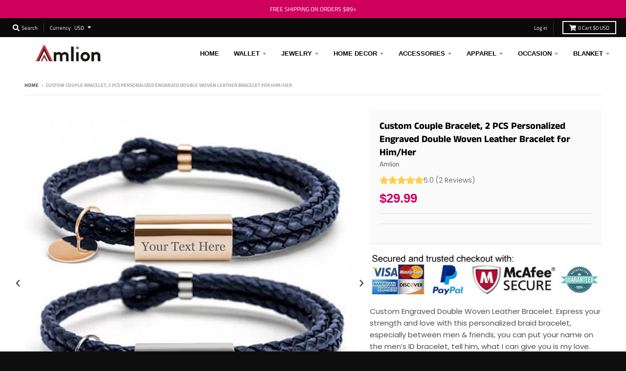

--- FILE ---
content_type: text/html; charset=utf-8
request_url: https://www.amlion.store/products/custom-couple-bracelet-2-pcs-personalized-engraved-double-woven-leather-bracelet-for-him-her-2
body_size: 28037
content:
<!doctype html>
<!--[if IE 8]><html class="no-js lt-ie9" lang="en"> <![endif]-->
<!--[if IE 9 ]><html class="ie9 no-js"> <![endif]-->
<!--[if (gt IE 9)|!(IE)]><!--> <html class="no-js" lang="en"> <!--<![endif]-->
<head>
<!-- Global site tag (gtag.js) - Google Ads: AW-740666720-->
<script async src="https://www.googletagmanager.com/gtag/js?id=AW-740666720"></script>
<script>
  window.dataLayer = window.dataLayer || [];
  function gtag(){dataLayer.push(arguments);}
  gtag('js', new Date());
  
  gtag('config', 'AW-740666720', {'allow_enhanced_conversions':true});
</script>
  
<!-- Google Ads Remarketing Tag By FeedArmy Version 2.17 START -->
<!-- FeedArmy tutorial found at https://feedarmy.com/kb/adding-google-adwords-remarketing-tag-to-shopify/ -->

<!-- CODE SETTINGS START -->
<!-- CODE SETTINGS START -->

<!-- Please add your Google Ads Audience Source Tag ID -->


<!-- Please add your alpha2 code, you can find it here: https://help.shopify.com/en/api/custom-storefronts/storefront-api/reference/enum/countrycode -->


<!-- set your product id values are default, product_id, parent_id, sku-->


<!-- CODE SETTINGS END -->
<!-- CODE SETTINGS END -->

<!-- ==================================== -->
<!-- DO NOT EDIT ANYTHING BELOW THIS LINE -->

<script async src="https://www.googletagmanager.com/gtag/js?id=AW-740666720"></script><script>
  window.dataLayer = window.dataLayer || [];
  function gtag(){dataLayer.push(arguments);}
  gtag('js', new Date());
  gtag('config', 'AW-740666720');
</script>



<script>
  gtag('event', 'view_item', {
    'send_to': 'AW-740666720',
  	  'value': 29.99,
	
    'items': [{
			'id': 'shopify_US_7490271510756_42221813694692',
      'google_business_vertical': 'retail'
    }]
	
  });
</script>
<!-- Google Ads Remarketing Tag By FeedArmy Version 2.17 END -->





<script type="text/javascript">
var a = window.performance && window.performance.mark;
if (a) {
  window.performance.mark("shopsheriff.amp-snippet.start");
}
var doc = document;
var redirect = "/cart" === window.location.pathname
&& (doc.referrer.includes("ampproject.org") || doc.referrer.includes("/a/s/") )
&& !doc.location.search.includes("utm");

if(redirect) {
  var f = doc.location.search ? "&" : "?";
  window.location =
    window.location.origin
  + window.location.pathname
  + f
  + "utm_source=shopsheriff&utm_medium=amp&utm_campaign=shopsheriff&utm_content=add-to-cart";
}
if (a) {
  window.performance.mark("shopsheriff.amp-snippet.end");
}
      </script>


   <link rel="amphtml" href="https://www.amlion.store/a/s/products/custom-couple-bracelet-2-pcs-personalized-engraved-double-woven-leather-bracelet-for-him-her-2">



<!-- "snippets/limespot.liquid" was not rendered, the associated app was uninstalled -->

<meta name="msvalidate.01" content="AA0014976FF2D29A755588AD87E02A8B" />
<meta name="p:domain_verify" content="e8223ac4c8f8934ada1ebef1938e5311"/>
<meta name="google-site-verification" content="a-36oKVvpvb44lLDV_h9YPNb5tcG3gpAd8QJ7-u5g5s" />
  <script async type="text/javascript" data-api-key="" id="stamped-script-widget" src="https://cdn-stamped-io.azureedge.net/files/widget.min.js"></script>

  <meta charset="utf-8">
  <meta http-equiv="X-UA-Compatible" content="IE=edge,chrome=1">
  <link rel="canonical" href="https://www.amlion.store/products/custom-couple-bracelet-2-pcs-personalized-engraved-double-woven-leather-bracelet-for-him-her-2">
  <meta name="viewport" content="width=device-width,initial-scale=1">
  <meta name="theme-color" content="#c73a4b">

  
  <link rel="shortcut icon" href="//www.amlion.store/cdn/shop/files/32_458453ce-574c-44c2-93e5-5579a437e53d_32x32.png?v=1614288827" type="image/png" />
  

  <title>
    Custom Couple Bracelet, 2 PCS Personalized Engraved Double Woven Leath &ndash; Amlion.Store
  </title>

  
    <meta name="description" content="Personalized ID bracelet for your friend, wife, daughter, mother, sister, perfect gift for Christmas, Graduation, Anniversary Day, Birthday, Thanksgiving day, Valentine&#39;s Day! Identification bracelet and cuff! Unique mothers day gifts! Inspirational gifts for women go through rough times.">
  

  <meta property="og:site_name" content="Amlion.Store">
<meta property="og:url" content="https://www.amlion.store/products/custom-couple-bracelet-2-pcs-personalized-engraved-double-woven-leather-bracelet-for-him-her-2">
<meta property="og:title" content="Custom Couple Bracelet, 2 PCS Personalized Engraved Double Woven Leather Bracelet for Him/Her">
<meta property="og:type" content="product">
<meta property="og:description" content="Personalized ID bracelet for your friend, wife, daughter, mother, sister, perfect gift for Christmas, Graduation, Anniversary Day, Birthday, Thanksgiving day, Valentine&#39;s Day! Identification bracelet and cuff! Unique mothers day gifts! Inspirational gifts for women go through rough times."><meta property="product:availability" content="instock">
  <meta property="product:price:amount" content="29.99">
  <meta property="product:price:currency" content="USD"><meta property="og:image" content="http://www.amlion.store/cdn/shop/products/customcouplebracelet8_compressed_1224d073-0196-4d2d-ab64-34c44522eb01_1200x1200.jpg?v=1639563257">
      <meta property="og:image:secure_url" content="https://www.amlion.store/cdn/shop/products/customcouplebracelet8_compressed_1224d073-0196-4d2d-ab64-34c44522eb01_1200x1200.jpg?v=1639563257">
      <meta property="og:image:width" content="800">
      <meta property="og:image:height" content="800"><meta property="og:image" content="http://www.amlion.store/cdn/shop/products/custombracelet_compressed_13e90351-c7d3-4bca-8a5d-95bed2946071_1200x1200.jpg?v=1642129097">
      <meta property="og:image:secure_url" content="https://www.amlion.store/cdn/shop/products/custombracelet_compressed_13e90351-c7d3-4bca-8a5d-95bed2946071_1200x1200.jpg?v=1642129097">
      <meta property="og:image:width" content="800">
      <meta property="og:image:height" content="800"><meta property="og:image" content="http://www.amlion.store/cdn/shop/products/customcouplebracelet6_compressed_96d57d97-32aa-456f-a17b-b7212407e3ad_1200x1200.jpg?v=1642129097">
      <meta property="og:image:secure_url" content="https://www.amlion.store/cdn/shop/products/customcouplebracelet6_compressed_96d57d97-32aa-456f-a17b-b7212407e3ad_1200x1200.jpg?v=1642129097">
      <meta property="og:image:width" content="800">
      <meta property="og:image:height" content="800">

<meta name="twitter:site" content="@">
<meta name="twitter:card" content="summary_large_image">
<meta name="twitter:title" content="Custom Couple Bracelet, 2 PCS Personalized Engraved Double Woven Leather Bracelet for Him/Her">
<meta name="twitter:description" content="Personalized ID bracelet for your friend, wife, daughter, mother, sister, perfect gift for Christmas, Graduation, Anniversary Day, Birthday, Thanksgiving day, Valentine&#39;s Day! Identification bracelet and cuff! Unique mothers day gifts! Inspirational gifts for women go through rough times.">


  <link href="//www.amlion.store/cdn/shop/t/11/assets/ndnapps-sociallogin.css?v=69467810377314389601729048729" rel="stylesheet" type="text/css" media="all" />
<script>window.performance && window.performance.mark && window.performance.mark('shopify.content_for_header.start');</script><meta name="google-site-verification" content="a-36oKVvpvb44lLDV_h9YPNb5tcG3gpAd8QJ7-u5g5s">
<meta id="shopify-digital-wallet" name="shopify-digital-wallet" content="/28016302/digital_wallets/dialog">
<meta name="shopify-checkout-api-token" content="6d063d5864017e6872ad3abca9ad2420">
<meta id="in-context-paypal-metadata" data-shop-id="28016302" data-venmo-supported="false" data-environment="production" data-locale="en_US" data-paypal-v4="true" data-currency="USD">
<link rel="alternate" type="application/json+oembed" href="https://www.amlion.store/products/custom-couple-bracelet-2-pcs-personalized-engraved-double-woven-leather-bracelet-for-him-her-2.oembed">
<script async="async" src="/checkouts/internal/preloads.js?locale=en-US"></script>
<script id="shopify-features" type="application/json">{"accessToken":"6d063d5864017e6872ad3abca9ad2420","betas":["rich-media-storefront-analytics"],"domain":"www.amlion.store","predictiveSearch":true,"shopId":28016302,"locale":"en"}</script>
<script>var Shopify = Shopify || {};
Shopify.shop = "garautos.myshopify.com";
Shopify.locale = "en";
Shopify.currency = {"active":"USD","rate":"1.0"};
Shopify.country = "US";
Shopify.theme = {"name":"Themedistract 的副本","id":143126462692,"schema_name":"District","schema_version":"3.2.5","theme_store_id":null,"role":"main"};
Shopify.theme.handle = "null";
Shopify.theme.style = {"id":null,"handle":null};
Shopify.cdnHost = "www.amlion.store/cdn";
Shopify.routes = Shopify.routes || {};
Shopify.routes.root = "/";</script>
<script type="module">!function(o){(o.Shopify=o.Shopify||{}).modules=!0}(window);</script>
<script>!function(o){function n(){var o=[];function n(){o.push(Array.prototype.slice.apply(arguments))}return n.q=o,n}var t=o.Shopify=o.Shopify||{};t.loadFeatures=n(),t.autoloadFeatures=n()}(window);</script>
<script id="shop-js-analytics" type="application/json">{"pageType":"product"}</script>
<script defer="defer" async type="module" src="//www.amlion.store/cdn/shopifycloud/shop-js/modules/v2/client.init-shop-cart-sync_D0dqhulL.en.esm.js"></script>
<script defer="defer" async type="module" src="//www.amlion.store/cdn/shopifycloud/shop-js/modules/v2/chunk.common_CpVO7qML.esm.js"></script>
<script type="module">
  await import("//www.amlion.store/cdn/shopifycloud/shop-js/modules/v2/client.init-shop-cart-sync_D0dqhulL.en.esm.js");
await import("//www.amlion.store/cdn/shopifycloud/shop-js/modules/v2/chunk.common_CpVO7qML.esm.js");

  window.Shopify.SignInWithShop?.initShopCartSync?.({"fedCMEnabled":true,"windoidEnabled":true});

</script>
<script>(function() {
  var isLoaded = false;
  function asyncLoad() {
    if (isLoaded) return;
    isLoaded = true;
    var urls = ["\/\/code.tidio.co\/zwnfhx7mha1uvugjwikvjpzhxhuosny5.js?shop=garautos.myshopify.com","https:\/\/static.shareasale.com\/json\/shopify\/deduplication.js?shop=garautos.myshopify.com","https:\/\/static.shareasale.com\/json\/shopify\/shareasale-tracking.js?sasmid=123263\u0026ssmtid=19038\u0026scid=null\u0026xtm=null\u0026xtv=null\u0026cd=false\u0026shop=garautos.myshopify.com","https:\/\/mds.oceanpayment.com\/assets\/shopifylogo\/paypal,visa,mastercard,maestro,jcb,american_express,diners_club,discover.js?shop=garautos.myshopify.com"];
    for (var i = 0; i < urls.length; i++) {
      var s = document.createElement('script');
      s.type = 'text/javascript';
      s.async = true;
      s.src = urls[i];
      var x = document.getElementsByTagName('script')[0];
      x.parentNode.insertBefore(s, x);
    }
  };
  if(window.attachEvent) {
    window.attachEvent('onload', asyncLoad);
  } else {
    window.addEventListener('load', asyncLoad, false);
  }
})();</script>
<script id="__st">var __st={"a":28016302,"offset":28800,"reqid":"fdfae953-6d04-43bb-add4-4afdf93484e3-1764666935","pageurl":"www.amlion.store\/products\/custom-couple-bracelet-2-pcs-personalized-engraved-double-woven-leather-bracelet-for-him-her-2","u":"d7105312c6c6","p":"product","rtyp":"product","rid":7490271510756};</script>
<script>window.ShopifyPaypalV4VisibilityTracking = true;</script>
<script id="form-persister">!function(){'use strict';const t='contact',e='new_comment',n=[[t,t],['blogs',e],['comments',e],[t,'customer']],o='password',r='form_key',c=['recaptcha-v3-token','g-recaptcha-response','h-captcha-response',o],s=()=>{try{return window.sessionStorage}catch{return}},i='__shopify_v',u=t=>t.elements[r],a=function(){const t=[...n].map((([t,e])=>`form[action*='/${t}']:not([data-nocaptcha='true']) input[name='form_type'][value='${e}']`)).join(',');var e;return e=t,()=>e?[...document.querySelectorAll(e)].map((t=>t.form)):[]}();function m(t){const e=u(t);a().includes(t)&&(!e||!e.value)&&function(t){try{if(!s())return;!function(t){const e=s();if(!e)return;const n=u(t);if(!n)return;const o=n.value;o&&e.removeItem(o)}(t);const e=Array.from(Array(32),(()=>Math.random().toString(36)[2])).join('');!function(t,e){u(t)||t.append(Object.assign(document.createElement('input'),{type:'hidden',name:r})),t.elements[r].value=e}(t,e),function(t,e){const n=s();if(!n)return;const r=[...t.querySelectorAll(`input[type='${o}']`)].map((({name:t})=>t)),u=[...c,...r],a={};for(const[o,c]of new FormData(t).entries())u.includes(o)||(a[o]=c);n.setItem(e,JSON.stringify({[i]:1,action:t.action,data:a}))}(t,e)}catch(e){console.error('failed to persist form',e)}}(t)}const f=t=>{if('true'===t.dataset.persistBound)return;const e=function(t,e){const n=function(t){return'function'==typeof t.submit?t.submit:HTMLFormElement.prototype.submit}(t).bind(t);return function(){let t;return()=>{t||(t=!0,(()=>{try{e(),n()}catch(t){(t=>{console.error('form submit failed',t)})(t)}})(),setTimeout((()=>t=!1),250))}}()}(t,(()=>{m(t)}));!function(t,e){if('function'==typeof t.submit&&'function'==typeof e)try{t.submit=e}catch{}}(t,e),t.addEventListener('submit',(t=>{t.preventDefault(),e()})),t.dataset.persistBound='true'};!function(){function t(t){const e=(t=>{const e=t.target;return e instanceof HTMLFormElement?e:e&&e.form})(t);e&&m(e)}document.addEventListener('submit',t),document.addEventListener('DOMContentLoaded',(()=>{const e=a();for(const t of e)f(t);var n;n=document.body,new window.MutationObserver((t=>{for(const e of t)if('childList'===e.type&&e.addedNodes.length)for(const t of e.addedNodes)1===t.nodeType&&'FORM'===t.tagName&&a().includes(t)&&f(t)})).observe(n,{childList:!0,subtree:!0,attributes:!1}),document.removeEventListener('submit',t)}))}()}();</script>
<script integrity="sha256-52AcMU7V7pcBOXWImdc/TAGTFKeNjmkeM1Pvks/DTgc=" data-source-attribution="shopify.loadfeatures" defer="defer" src="//www.amlion.store/cdn/shopifycloud/storefront/assets/storefront/load_feature-81c60534.js" crossorigin="anonymous"></script>
<script data-source-attribution="shopify.dynamic_checkout.dynamic.init">var Shopify=Shopify||{};Shopify.PaymentButton=Shopify.PaymentButton||{isStorefrontPortableWallets:!0,init:function(){window.Shopify.PaymentButton.init=function(){};var t=document.createElement("script");t.src="https://www.amlion.store/cdn/shopifycloud/portable-wallets/latest/portable-wallets.en.js",t.type="module",document.head.appendChild(t)}};
</script>
<script data-source-attribution="shopify.dynamic_checkout.buyer_consent">
  function portableWalletsHideBuyerConsent(e){var t=document.getElementById("shopify-buyer-consent"),n=document.getElementById("shopify-subscription-policy-button");t&&n&&(t.classList.add("hidden"),t.setAttribute("aria-hidden","true"),n.removeEventListener("click",e))}function portableWalletsShowBuyerConsent(e){var t=document.getElementById("shopify-buyer-consent"),n=document.getElementById("shopify-subscription-policy-button");t&&n&&(t.classList.remove("hidden"),t.removeAttribute("aria-hidden"),n.addEventListener("click",e))}window.Shopify?.PaymentButton&&(window.Shopify.PaymentButton.hideBuyerConsent=portableWalletsHideBuyerConsent,window.Shopify.PaymentButton.showBuyerConsent=portableWalletsShowBuyerConsent);
</script>
<script data-source-attribution="shopify.dynamic_checkout.cart.bootstrap">document.addEventListener("DOMContentLoaded",(function(){function t(){return document.querySelector("shopify-accelerated-checkout-cart, shopify-accelerated-checkout")}if(t())Shopify.PaymentButton.init();else{new MutationObserver((function(e,n){t()&&(Shopify.PaymentButton.init(),n.disconnect())})).observe(document.body,{childList:!0,subtree:!0})}}));
</script>
<link id="shopify-accelerated-checkout-styles" rel="stylesheet" media="screen" href="https://www.amlion.store/cdn/shopifycloud/portable-wallets/latest/accelerated-checkout-backwards-compat.css" crossorigin="anonymous">
<style id="shopify-accelerated-checkout-cart">
        #shopify-buyer-consent {
  margin-top: 1em;
  display: inline-block;
  width: 100%;
}

#shopify-buyer-consent.hidden {
  display: none;
}

#shopify-subscription-policy-button {
  background: none;
  border: none;
  padding: 0;
  text-decoration: underline;
  font-size: inherit;
  cursor: pointer;
}

#shopify-subscription-policy-button::before {
  box-shadow: none;
}

      </style>

<script>window.performance && window.performance.mark && window.performance.mark('shopify.content_for_header.end');</script>
<script src="//www.amlion.store/cdn/shop/t/11/assets/ndnapps-sociallogin-script.js?v=115818522669466615571729048729" type="text/javascript"></script>




<link href="//www.amlion.store/cdn/shop/t/11/assets/globo.alsobought.css?v=167615661758733677981729048729" rel="stylesheet" type="text/css" media="all" /><script src="//www.amlion.store/cdn/shop/t/11/assets/globo.alsobought.js?v=160764976887965844181729048729" type="text/javascript"></script><script>
  var globoAlsoBought = new globoAlsoBought({
    apiUrl: "https://related-products.globosoftware.net/v1/api",
    shop: "garautos.myshopify.com",
    
    product: {
      vendor: "Amlion",
      product_type: "Apparel \u0026 Accessories \u003e Jewelry \u003e Bracelets",
      collection: 69113511978    },
    
    shuffle: {
      recommendations: false,
      bought_together: false,
  	},
    recommendations_product_enable: true,
    bought_together_enable: true,
    recommendations_cart_enable: false,
    moneyFormat: "${{amount}}",
    page: "product",
    productIds: [7490271510756],
    no_image_url: "https://cdn.shopify.com/s/images/admin/no-image-large.gif",
    redirect: true,
    trans: {
        'added': "Added to cart",
        'added_selected_to_cart': "Added selected to cart",
        'sale': "Sale",
        'this_item': "This item",
    }
  });
  globoAlsoBought.init();
</script>


<script id="RecommendationsTemplate" type="template/html">
  <div id="recommendations" class="ga-products-box ga-products-box_1">
        <h2 class="text-center">Customers Who Bought This Product Also Bought</h2>
        <div class="ga-products-carousel-wrapper">
      <ul class="ga-products-carousel owl-carousel">{{productItems}}</ul>
    </div>
  </div>
</script>
<script id="RecommendationsItem" type="template/html">
<li class="ga-product" data-product-id="{{productId}}">
  <a target="_blank" href="{{productUrl}}">
    {{productLabel}}    <div class="ga-product_image" style="background-image: url({{productImage}});"></div>
  </a>
  <p class="ga-product_title">{{productTitle}}</p>
    <select name="id" class="ga-product_variant_select {{selectClass}}">
  	{{productOptions}}  </select>
    <span class="ga-product_price-container">
    {{productPrice}}    {{productComparePrice}}  </span>
      <button class="ga-product_addtocart" type="button">Add to cart</button>
  </li>
</script>

<script id="BoughtTogetherTemplate" type="template/html">
  <div id="bought_together" class="ga-products-box ga-products-box_3 no-description {{boxClass}}">
        <h2 class="text-left">Frequently Bought Together</h2>
        <ul class="ga-products-table">
      {{productItems}}    </ul>
    <div class="ga-product-form">
      Total Price: <span class="ga-product_price ga-product_totalprice">{{totalPrice}}</span>
      <button class="ga-addalltocart" type="button">Add selected to cart</button>
    </div>
  </div>
</script>

<script id="BoughtTogetherItem" type="template/html">
<li data-product-id="{{productId}}">
  <div class="product_main">
    <input class="selectedItem" type="checkbox" checked value="{{productId}}">
    <a target="_blank" href="{{productUrl}}">
      <img class="lazyload" src="{{productImage}}" alt="{{productTitle}}">
      <p class="ga-product_title">{{productTitle}}</p>
            <span class="ga-product_price-container visible-narrow">
        {{productPrice}}        {{productComparePrice}}      </span>
          </a>
  </div>
  <div class="ga-product_variants-container {{selectClass}}">
    <select name="id[]" class="ga-product_variant_select">
    	{{productOptions}}  	</select>
  </div>
      <span class="ga-product_price-container hidden-narrow">
    {{productPrice}}    {{productComparePrice}}  </span>
  </li>
</script>



  <link href="//www.amlion.store/cdn/shop/t/11/assets/theme.scss.css?v=182393155360318950301759333521" rel="stylesheet" type="text/css" media="all" />

  

  <script>
    window.StyleHatch = window.StyleHatch || {};
    StyleHatch.Strings = {
      instagramAddToken: "Add your Instagram access token.",
      instagramInvalidToken: "The Instagram access token is invalid. Check to make sure you added the complete token.",
      instagramRateLimitToken: "Your store is currently over Instagram\u0026#39;s rate limit. Contact Style Hatch support for details.",
      addToCart: "Add to Cart",
      soldOut: "Sold Out",
      addressError: "Error looking up that address",
      addressNoResults: "No results for that address",
      addressQueryLimit: "You have exceeded the Google API usage limit. Consider upgrading to a \u003ca href=\"https:\/\/developers.google.com\/maps\/premium\/usage-limits\"\u003ePremium Plan\u003c\/a\u003e.",
      authError: "There was a problem authenticating your Google Maps account.",
      agreeNotice: "You must agree with the terms and conditions of sales to check out."
    }
    StyleHatch.currencyFormat = "${{amount}}";
    StyleHatch.ajaxCartEnable = true;
    StyleHatch.cartData = {"note":null,"attributes":{},"original_total_price":0,"total_price":0,"total_discount":0,"total_weight":0.0,"item_count":0,"items":[],"requires_shipping":false,"currency":"USD","items_subtotal_price":0,"cart_level_discount_applications":[],"checkout_charge_amount":0};
    // Post defer
    window.addEventListener('DOMContentLoaded', function() {
      (function( $ ) {
      

      
      
      })(jq223);
    });
    document.documentElement.className = document.documentElement.className.replace('no-js', 'js');
  </script>
  <script type="text/javascript">
    window.lazySizesConfig = window.lazySizesConfig || {};
    window.lazySizesConfig.loadMode = 1;
  </script>
  <!--[if (gt IE 9)|!(IE)]><!--><script src="//www.amlion.store/cdn/shop/t/11/assets/lazysizes.min.js?v=174097831579247140971729048729" async="async"></script><!--<![endif]-->
  <!--[if lte IE 9]><script src="//www.amlion.store/cdn/shop/t/11/assets/lazysizes.min.js?v=174097831579247140971729048729"></script><![endif]-->
  <!--[if (gt IE 9)|!(IE)]><!--><script src="//www.amlion.store/cdn/shop/t/11/assets/vendor.js?v=77013376826517269021729048729" defer="defer"></script><!--<![endif]-->
  <!--[if lte IE 9]><script src="//www.amlion.store/cdn/shop/t/11/assets/vendor.js?v=77013376826517269021729048729"></script><![endif]-->
  
    <script>
StyleHatch.currencyConverter = true;
StyleHatch.shopCurrency = 'USD';
StyleHatch.defaultCurrency = 'USD';
// Formatting
StyleHatch.currencyConverterFormat = 'money_with_currency_format';
StyleHatch.moneyWithCurrencyFormat = "${{amount}} USD";
StyleHatch.moneyFormat = "${{amount}}";
</script>
<!--[if (gt IE 9)|!(IE)]><!--><script src="//cdn.shopify.com/s/javascripts/currencies.js" defer="defer"></script><!--<![endif]-->
<!--[if lte IE 9]><script src="//cdn.shopify.com/s/javascripts/currencies.js"></script><![endif]-->
<!--[if (gt IE 9)|!(IE)]><!--><script src="//www.amlion.store/cdn/shop/t/11/assets/jquery.currencies.min.js?v=152637954936623000011729048729" defer="defer"></script><!--<![endif]-->
<!--[if lte IE 9]><script src="//www.amlion.store/cdn/shop/t/11/assets/jquery.currencies.min.js?v=152637954936623000011729048729"></script><![endif]-->

  
  <!--[if (gt IE 9)|!(IE)]><!--><script src="//www.amlion.store/cdn/shop/t/11/assets/theme.min.js?v=81815488640010581901729048729" defer="defer"></script><!--<![endif]-->
  <!--[if lte IE 9]><script src="//www.amlion.store/cdn/shop/t/11/assets/theme.min.js?v=81815488640010581901729048729"></script><![endif]-->

  <!-- "snippets/judgeme_core.liquid" was not rendered, the associated app was uninstalled -->
<!-- BEGIN app block: shopify://apps/zepto-product-personalizer/blocks/product_personalizer_main/7411210d-7b32-4c09-9455-e129e3be4729 --><!-- BEGIN app snippet: product-personalizer -->



  
 
 


<style>.pplr_add_to_cart{display:none !important;}</style><div id="pplr-7490271510756" data-id="7490271510756" class="product-personalizer" data-handle="custom-couple-bracelet-2-pcs-personalized-engraved-double-woven-leather-bracelet-for-him-her-2"></div>
  
<script type='text/javascript'>
  window.pplr_variant_product = [];
  
  
  
  
  window.pplr_inv_product = [];
   
  if (typeof product_personalizer == 'undefined') {
  var product_personalizer = {"cstmfy_req":"1"};
  }
  if (typeof pplr_product == 'undefined') {
    var pplr_product = {"id":7490271510756,"title":"Custom Couple Bracelet, 2 PCS Personalized Engraved Double Woven Leather Bracelet for Him\/Her","handle":"custom-couple-bracelet-2-pcs-personalized-engraved-double-woven-leather-bracelet-for-him-her-2","description":"\u003cp data-mce-fragment=\"1\"\u003e\u003cstrong data-mce-fragment=\"1\"\u003eCustom Engraved Double Woven Leather Bracelet. Express your strength and love with this personalized braid bracelet, especially between men \u0026amp; friends, you can put your name on the men’s ID bracelet, tell him, what I can give you is my love. Nice custom gifts for couples.\u003c\/strong\u003e\u003cbr data-mce-fragment=\"1\"\u003e\u003c\/p\u003e\n\u003cul data-mce-fragment=\"1\"\u003e\n\u003cli data-mce-fragment=\"1\"\u003e【Material】Leather rope and high-quality alloy.\u003c\/li\u003e\n\u003cli data-mce-fragment=\"1\"\u003e\u003cspan data-mce-fragment=\"1\"\u003e【Size】Adjustable open size, 5.9-9.8in\u003c\/span\u003e\u003c\/li\u003e\n\u003cli data-mce-fragment=\"1\"\u003e【Color】Silver, Gold\u003c\/li\u003e\n\u003cli data-mce-fragment=\"1\"\u003e【Wonderful Gift】This relationship bracelet Perfect gift to give your lover, girlfriend, boyfriend, BFF, wife, husband as meaningful couples anniversary gift, valentines gift, wedding gift, relationship gifts to show your affection for your lover.\u003c\/li\u003e\n\u003c\/ul\u003e\n\u003cstrong data-mce-fragment=\"1\"\u003e【Note】\u003c\/strong\u003e\u003cbr data-mce-fragment=\"1\"\u003e\n\u003cul data-mce-fragment=\"1\"\u003e\n\u003cli data-mce-fragment=\"1\"\u003eThis item requires 3-5 business days to handcraft.\u003c\/li\u003e\n\u003cli data-mce-fragment=\"1\"\u003eThis item cannot be returned unless it is defective or damaged.\u003c\/li\u003e\n\u003cli data-mce-fragment=\"1\"\u003eGet package within 7 days if you choose expedited shipping\u003c\/li\u003e\n\u003cli data-mce-fragment=\"1\"\u003eETA date equals to specific production time plus shipping time.\u003c\/li\u003e\n\u003c\/ul\u003e","published_at":"2021-12-15T18:13:49+08:00","created_at":"2021-12-15T18:13:49+08:00","vendor":"Amlion","type":"Apparel \u0026 Accessories \u003e Jewelry \u003e Bracelets","tags":["couple bracelets"],"price":2999,"price_min":2999,"price_max":2999,"available":true,"price_varies":false,"compare_at_price":null,"compare_at_price_min":0,"compare_at_price_max":0,"compare_at_price_varies":false,"variants":[{"id":42221813694692,"title":"Default Title","option1":"Default Title","option2":null,"option3":null,"sku":"blue leather bracelet","requires_shipping":true,"taxable":false,"featured_image":null,"available":true,"name":"Custom Couple Bracelet, 2 PCS Personalized Engraved Double Woven Leather Bracelet for Him\/Her","public_title":null,"options":["Default Title"],"price":2999,"weight":120,"compare_at_price":null,"inventory_management":null,"barcode":"","requires_selling_plan":false,"selling_plan_allocations":[]}],"images":["\/\/www.amlion.store\/cdn\/shop\/products\/customcouplebracelet8_compressed_1224d073-0196-4d2d-ab64-34c44522eb01.jpg?v=1639563257","\/\/www.amlion.store\/cdn\/shop\/products\/custombracelet_compressed_13e90351-c7d3-4bca-8a5d-95bed2946071.jpg?v=1642129097","\/\/www.amlion.store\/cdn\/shop\/products\/customcouplebracelet6_compressed_96d57d97-32aa-456f-a17b-b7212407e3ad.jpg?v=1642129097","\/\/www.amlion.store\/cdn\/shop\/products\/customcouplebracelet_compressed_d3a1d3c9-3df8-4b20-8638-b42924425df4.jpg?v=1642129097","\/\/www.amlion.store\/cdn\/shop\/products\/customcouplebracelet1_compressed_58ee8d90-e04b-4499-9307-262892ae3c5b.jpg?v=1642129097","\/\/www.amlion.store\/cdn\/shop\/products\/customcouplebracelet2_compressed_ea064fcc-2df2-49b0-afeb-ece5e17118c5.jpg?v=1642129097"],"featured_image":"\/\/www.amlion.store\/cdn\/shop\/products\/customcouplebracelet8_compressed_1224d073-0196-4d2d-ab64-34c44522eb01.jpg?v=1639563257","options":["Title"],"media":[{"alt":null,"id":28844637061348,"position":1,"preview_image":{"aspect_ratio":1.0,"height":800,"width":800,"src":"\/\/www.amlion.store\/cdn\/shop\/products\/customcouplebracelet8_compressed_1224d073-0196-4d2d-ab64-34c44522eb01.jpg?v=1639563257"},"aspect_ratio":1.0,"height":800,"media_type":"image","src":"\/\/www.amlion.store\/cdn\/shop\/products\/customcouplebracelet8_compressed_1224d073-0196-4d2d-ab64-34c44522eb01.jpg?v=1639563257","width":800},{"alt":null,"id":28974839169252,"position":2,"preview_image":{"aspect_ratio":1.0,"height":800,"width":800,"src":"\/\/www.amlion.store\/cdn\/shop\/products\/custombracelet_compressed_13e90351-c7d3-4bca-8a5d-95bed2946071.jpg?v=1642129097"},"aspect_ratio":1.0,"height":800,"media_type":"image","src":"\/\/www.amlion.store\/cdn\/shop\/products\/custombracelet_compressed_13e90351-c7d3-4bca-8a5d-95bed2946071.jpg?v=1642129097","width":800},{"alt":null,"id":28844636930276,"position":3,"preview_image":{"aspect_ratio":1.0,"height":800,"width":800,"src":"\/\/www.amlion.store\/cdn\/shop\/products\/customcouplebracelet6_compressed_96d57d97-32aa-456f-a17b-b7212407e3ad.jpg?v=1642129097"},"aspect_ratio":1.0,"height":800,"media_type":"image","src":"\/\/www.amlion.store\/cdn\/shop\/products\/customcouplebracelet6_compressed_96d57d97-32aa-456f-a17b-b7212407e3ad.jpg?v=1642129097","width":800},{"alt":null,"id":28844636963044,"position":4,"preview_image":{"aspect_ratio":1.0,"height":800,"width":800,"src":"\/\/www.amlion.store\/cdn\/shop\/products\/customcouplebracelet_compressed_d3a1d3c9-3df8-4b20-8638-b42924425df4.jpg?v=1642129097"},"aspect_ratio":1.0,"height":800,"media_type":"image","src":"\/\/www.amlion.store\/cdn\/shop\/products\/customcouplebracelet_compressed_d3a1d3c9-3df8-4b20-8638-b42924425df4.jpg?v=1642129097","width":800},{"alt":null,"id":28844636995812,"position":5,"preview_image":{"aspect_ratio":1.0,"height":800,"width":800,"src":"\/\/www.amlion.store\/cdn\/shop\/products\/customcouplebracelet1_compressed_58ee8d90-e04b-4499-9307-262892ae3c5b.jpg?v=1642129097"},"aspect_ratio":1.0,"height":800,"media_type":"image","src":"\/\/www.amlion.store\/cdn\/shop\/products\/customcouplebracelet1_compressed_58ee8d90-e04b-4499-9307-262892ae3c5b.jpg?v=1642129097","width":800},{"alt":null,"id":28844637028580,"position":6,"preview_image":{"aspect_ratio":1.0,"height":800,"width":800,"src":"\/\/www.amlion.store\/cdn\/shop\/products\/customcouplebracelet2_compressed_ea064fcc-2df2-49b0-afeb-ece5e17118c5.jpg?v=1642129097"},"aspect_ratio":1.0,"height":800,"media_type":"image","src":"\/\/www.amlion.store\/cdn\/shop\/products\/customcouplebracelet2_compressed_ea064fcc-2df2-49b0-afeb-ece5e17118c5.jpg?v=1642129097","width":800}],"requires_selling_plan":false,"selling_plan_groups":[],"content":"\u003cp data-mce-fragment=\"1\"\u003e\u003cstrong data-mce-fragment=\"1\"\u003eCustom Engraved Double Woven Leather Bracelet. Express your strength and love with this personalized braid bracelet, especially between men \u0026amp; friends, you can put your name on the men’s ID bracelet, tell him, what I can give you is my love. Nice custom gifts for couples.\u003c\/strong\u003e\u003cbr data-mce-fragment=\"1\"\u003e\u003c\/p\u003e\n\u003cul data-mce-fragment=\"1\"\u003e\n\u003cli data-mce-fragment=\"1\"\u003e【Material】Leather rope and high-quality alloy.\u003c\/li\u003e\n\u003cli data-mce-fragment=\"1\"\u003e\u003cspan data-mce-fragment=\"1\"\u003e【Size】Adjustable open size, 5.9-9.8in\u003c\/span\u003e\u003c\/li\u003e\n\u003cli data-mce-fragment=\"1\"\u003e【Color】Silver, Gold\u003c\/li\u003e\n\u003cli data-mce-fragment=\"1\"\u003e【Wonderful Gift】This relationship bracelet Perfect gift to give your lover, girlfriend, boyfriend, BFF, wife, husband as meaningful couples anniversary gift, valentines gift, wedding gift, relationship gifts to show your affection for your lover.\u003c\/li\u003e\n\u003c\/ul\u003e\n\u003cstrong data-mce-fragment=\"1\"\u003e【Note】\u003c\/strong\u003e\u003cbr data-mce-fragment=\"1\"\u003e\n\u003cul data-mce-fragment=\"1\"\u003e\n\u003cli data-mce-fragment=\"1\"\u003eThis item requires 3-5 business days to handcraft.\u003c\/li\u003e\n\u003cli data-mce-fragment=\"1\"\u003eThis item cannot be returned unless it is defective or damaged.\u003c\/li\u003e\n\u003cli data-mce-fragment=\"1\"\u003eGet package within 7 days if you choose expedited shipping\u003c\/li\u003e\n\u003cli data-mce-fragment=\"1\"\u003eETA date equals to specific production time plus shipping time.\u003c\/li\u003e\n\u003c\/ul\u003e"};
  }
  if (typeof pplr_shop_currency == 'undefined') {
  var pplr_shop_currency = "USD";
  }
  if (typeof pplr_enabled_currencies_size == 'undefined') {
    var pplr_enabled_currencies_size = 1;
  }
  if (typeof pplr_money_formate == 'undefined') {
  var pplr_money_formate = "${{amount}}";
  }
  if (typeof pplr_script_loaded == "undefined") {
    var pplr_script_loaded = true;
    var loadScript_p = function(url, callback) {
    var script = document.createElement("script")
    script.type = "text/javascript";
    script.setAttribute("defer", "defer");
    if (script.readyState) {
      script.onreadystatechange = function() {
        if (script.readyState == "loaded" ||
            script.readyState == "complete") {
          script.onreadystatechange = null;
          callback();
        }
      };
    } else {
      script.onload = function() {
        callback();
      };
    }
    script.src = url;
    document.getElementsByTagName("head")[0].appendChild(script);
  };
  if(product_personalizer['cstmfy_req']>0){
      loadScript_p('//cdn-zeptoapps.com/product-personalizer/canvas-script.php?shop=garautos.myshopify.com&prid=7490271510756&kkr=tomato', function() {})
    }
  }
</script>

<!-- END app snippet -->
<!-- BEGIN app snippet: zepto_common --><script>
var pplr_cart = {"note":null,"attributes":{},"original_total_price":0,"total_price":0,"total_discount":0,"total_weight":0.0,"item_count":0,"items":[],"requires_shipping":false,"currency":"USD","items_subtotal_price":0,"cart_level_discount_applications":[],"checkout_charge_amount":0};
var pplr_shop_currency = "USD";
var pplr_enabled_currencies_size = 1;
var pplr_money_formate = "${{amount}}";
var pplr_manual_theme_selector=["CartCount span","tr:has([name*=updates]) , .cart__table-row , .cart-drawer__item , .cart-item , .ajaxcart__row , .ajaxcart__product , [data-products]  .cart__item , .CartItem , .cart__row.cart-item:not(.ajaxcart_row) , .cart__row.responsive-table__row , .mini-products-list .item , .cart-product-item , .cart-product , .product-id.item-row , .cart-summary-item-container , .cart-item.cf , .js_cart_item , .cart__card","tr img:first,.cart-drawer__options , .cart-item__image ,  .AspectRatio img",".line-item__title, .meta span,.cart-drawer__options:last-of-type , .cart-drawer__item-properties , .cart__properties , .CartItem__PropertyList , .cart__item-meta .cart__product-properties , .properties , .item-details h6 small",".cart__item--price .cart__price , .CartItem__Price , .cart-collateral .price , .cart-summary-item__price-current , .cart_price .transcy-money , .bcpo-cart-item-original-price  ,  .final-price , .price-box span , .saso-cart-item-price  , .cart-drawer__item-price-container .cart-item__price , .cart-drawer__price .cart-item__original-price",".grid__item.one-half.text-right , .ajaxcart__price , .ajaxcart_product-price , .saso-cart-item-line-price , .cart__price .money , .bcpo-cart-item-original-line-price , .cart__item-total ,  .cart-item-total .money , .cart--total .price",".pplr_item_remove",".ajaxcart__qty , .PageContent , #CartContainer , .cart-summary-item__quantity , .nt_fk_canvas , .cart__cell--quantity , #mainContent , .cart-drawer__content , .cart__table tbody",".header__cart-price-bubble span[data-cart-price-bubble] , .cart-drawer__subtotal-value , .cart-drawer__subtotal-number , .ajaxcart__subtotal .grid .grid__item.one-third.text-right , .ajaxcart__subtotal , .cart__footer__value[data-cart-final] , .text-right.price.price--amount .price ,  .cart__item-sub div[data-subtotal] , .cart-cost .money , .cart__subtotal .money , .amount .theme-money , .cart_tot_price .transcy-money , .cart__total__money , .cart-subtotal__price , .cart__subtotal , .cart__subtotal-price .wcp-original-cart-total , #CartCost","form[action*=cart] [name=checkout]","Click To View Image"];
</script>
<script defer src="//cdn-zeptoapps.com/product-personalizer/pplr_common.js?v=02" ></script><!-- END app snippet -->

<!-- END app block --><link href="https://monorail-edge.shopifysvc.com" rel="dns-prefetch">
<script>(function(){if ("sendBeacon" in navigator && "performance" in window) {try {var session_token_from_headers = performance.getEntriesByType('navigation')[0].serverTiming.find(x => x.name == '_s').description;} catch {var session_token_from_headers = undefined;}var session_cookie_matches = document.cookie.match(/_shopify_s=([^;]*)/);var session_token_from_cookie = session_cookie_matches && session_cookie_matches.length === 2 ? session_cookie_matches[1] : "";var session_token = session_token_from_headers || session_token_from_cookie || "";function handle_abandonment_event(e) {var entries = performance.getEntries().filter(function(entry) {return /monorail-edge.shopifysvc.com/.test(entry.name);});if (!window.abandonment_tracked && entries.length === 0) {window.abandonment_tracked = true;var currentMs = Date.now();var navigation_start = performance.timing.navigationStart;var payload = {shop_id: 28016302,url: window.location.href,navigation_start,duration: currentMs - navigation_start,session_token,page_type: "product"};window.navigator.sendBeacon("https://monorail-edge.shopifysvc.com/v1/produce", JSON.stringify({schema_id: "online_store_buyer_site_abandonment/1.1",payload: payload,metadata: {event_created_at_ms: currentMs,event_sent_at_ms: currentMs}}));}}window.addEventListener('pagehide', handle_abandonment_event);}}());</script>
<script id="web-pixels-manager-setup">(function e(e,d,r,n,o){if(void 0===o&&(o={}),!Boolean(null===(a=null===(i=window.Shopify)||void 0===i?void 0:i.analytics)||void 0===a?void 0:a.replayQueue)){var i,a;window.Shopify=window.Shopify||{};var t=window.Shopify;t.analytics=t.analytics||{};var s=t.analytics;s.replayQueue=[],s.publish=function(e,d,r){return s.replayQueue.push([e,d,r]),!0};try{self.performance.mark("wpm:start")}catch(e){}var l=function(){var e={modern:/Edge?\/(1{2}[4-9]|1[2-9]\d|[2-9]\d{2}|\d{4,})\.\d+(\.\d+|)|Firefox\/(1{2}[4-9]|1[2-9]\d|[2-9]\d{2}|\d{4,})\.\d+(\.\d+|)|Chrom(ium|e)\/(9{2}|\d{3,})\.\d+(\.\d+|)|(Maci|X1{2}).+ Version\/(15\.\d+|(1[6-9]|[2-9]\d|\d{3,})\.\d+)([,.]\d+|)( \(\w+\)|)( Mobile\/\w+|) Safari\/|Chrome.+OPR\/(9{2}|\d{3,})\.\d+\.\d+|(CPU[ +]OS|iPhone[ +]OS|CPU[ +]iPhone|CPU IPhone OS|CPU iPad OS)[ +]+(15[._]\d+|(1[6-9]|[2-9]\d|\d{3,})[._]\d+)([._]\d+|)|Android:?[ /-](13[3-9]|1[4-9]\d|[2-9]\d{2}|\d{4,})(\.\d+|)(\.\d+|)|Android.+Firefox\/(13[5-9]|1[4-9]\d|[2-9]\d{2}|\d{4,})\.\d+(\.\d+|)|Android.+Chrom(ium|e)\/(13[3-9]|1[4-9]\d|[2-9]\d{2}|\d{4,})\.\d+(\.\d+|)|SamsungBrowser\/([2-9]\d|\d{3,})\.\d+/,legacy:/Edge?\/(1[6-9]|[2-9]\d|\d{3,})\.\d+(\.\d+|)|Firefox\/(5[4-9]|[6-9]\d|\d{3,})\.\d+(\.\d+|)|Chrom(ium|e)\/(5[1-9]|[6-9]\d|\d{3,})\.\d+(\.\d+|)([\d.]+$|.*Safari\/(?![\d.]+ Edge\/[\d.]+$))|(Maci|X1{2}).+ Version\/(10\.\d+|(1[1-9]|[2-9]\d|\d{3,})\.\d+)([,.]\d+|)( \(\w+\)|)( Mobile\/\w+|) Safari\/|Chrome.+OPR\/(3[89]|[4-9]\d|\d{3,})\.\d+\.\d+|(CPU[ +]OS|iPhone[ +]OS|CPU[ +]iPhone|CPU IPhone OS|CPU iPad OS)[ +]+(10[._]\d+|(1[1-9]|[2-9]\d|\d{3,})[._]\d+)([._]\d+|)|Android:?[ /-](13[3-9]|1[4-9]\d|[2-9]\d{2}|\d{4,})(\.\d+|)(\.\d+|)|Mobile Safari.+OPR\/([89]\d|\d{3,})\.\d+\.\d+|Android.+Firefox\/(13[5-9]|1[4-9]\d|[2-9]\d{2}|\d{4,})\.\d+(\.\d+|)|Android.+Chrom(ium|e)\/(13[3-9]|1[4-9]\d|[2-9]\d{2}|\d{4,})\.\d+(\.\d+|)|Android.+(UC? ?Browser|UCWEB|U3)[ /]?(15\.([5-9]|\d{2,})|(1[6-9]|[2-9]\d|\d{3,})\.\d+)\.\d+|SamsungBrowser\/(5\.\d+|([6-9]|\d{2,})\.\d+)|Android.+MQ{2}Browser\/(14(\.(9|\d{2,})|)|(1[5-9]|[2-9]\d|\d{3,})(\.\d+|))(\.\d+|)|K[Aa][Ii]OS\/(3\.\d+|([4-9]|\d{2,})\.\d+)(\.\d+|)/},d=e.modern,r=e.legacy,n=navigator.userAgent;return n.match(d)?"modern":n.match(r)?"legacy":"unknown"}(),u="modern"===l?"modern":"legacy",c=(null!=n?n:{modern:"",legacy:""})[u],f=function(e){return[e.baseUrl,"/wpm","/b",e.hashVersion,"modern"===e.buildTarget?"m":"l",".js"].join("")}({baseUrl:d,hashVersion:r,buildTarget:u}),m=function(e){var d=e.version,r=e.bundleTarget,n=e.surface,o=e.pageUrl,i=e.monorailEndpoint;return{emit:function(e){var a=e.status,t=e.errorMsg,s=(new Date).getTime(),l=JSON.stringify({metadata:{event_sent_at_ms:s},events:[{schema_id:"web_pixels_manager_load/3.1",payload:{version:d,bundle_target:r,page_url:o,status:a,surface:n,error_msg:t},metadata:{event_created_at_ms:s}}]});if(!i)return console&&console.warn&&console.warn("[Web Pixels Manager] No Monorail endpoint provided, skipping logging."),!1;try{return self.navigator.sendBeacon.bind(self.navigator)(i,l)}catch(e){}var u=new XMLHttpRequest;try{return u.open("POST",i,!0),u.setRequestHeader("Content-Type","text/plain"),u.send(l),!0}catch(e){return console&&console.warn&&console.warn("[Web Pixels Manager] Got an unhandled error while logging to Monorail."),!1}}}}({version:r,bundleTarget:l,surface:e.surface,pageUrl:self.location.href,monorailEndpoint:e.monorailEndpoint});try{o.browserTarget=l,function(e){var d=e.src,r=e.async,n=void 0===r||r,o=e.onload,i=e.onerror,a=e.sri,t=e.scriptDataAttributes,s=void 0===t?{}:t,l=document.createElement("script"),u=document.querySelector("head"),c=document.querySelector("body");if(l.async=n,l.src=d,a&&(l.integrity=a,l.crossOrigin="anonymous"),s)for(var f in s)if(Object.prototype.hasOwnProperty.call(s,f))try{l.dataset[f]=s[f]}catch(e){}if(o&&l.addEventListener("load",o),i&&l.addEventListener("error",i),u)u.appendChild(l);else{if(!c)throw new Error("Did not find a head or body element to append the script");c.appendChild(l)}}({src:f,async:!0,onload:function(){if(!function(){var e,d;return Boolean(null===(d=null===(e=window.Shopify)||void 0===e?void 0:e.analytics)||void 0===d?void 0:d.initialized)}()){var d=window.webPixelsManager.init(e)||void 0;if(d){var r=window.Shopify.analytics;r.replayQueue.forEach((function(e){var r=e[0],n=e[1],o=e[2];d.publishCustomEvent(r,n,o)})),r.replayQueue=[],r.publish=d.publishCustomEvent,r.visitor=d.visitor,r.initialized=!0}}},onerror:function(){return m.emit({status:"failed",errorMsg:"".concat(f," has failed to load")})},sri:function(e){var d=/^sha384-[A-Za-z0-9+/=]+$/;return"string"==typeof e&&d.test(e)}(c)?c:"",scriptDataAttributes:o}),m.emit({status:"loading"})}catch(e){m.emit({status:"failed",errorMsg:(null==e?void 0:e.message)||"Unknown error"})}}})({shopId: 28016302,storefrontBaseUrl: "https://www.amlion.store",extensionsBaseUrl: "https://extensions.shopifycdn.com/cdn/shopifycloud/web-pixels-manager",monorailEndpoint: "https://monorail-edge.shopifysvc.com/unstable/produce_batch",surface: "storefront-renderer",enabledBetaFlags: ["2dca8a86"],webPixelsConfigList: [{"id":"905347300","configuration":"{\"masterTagID\":\"19038\",\"merchantID\":\"123263\",\"appPath\":\"https:\/\/daedalus.shareasale.com\",\"storeID\":\"NaN\",\"xTypeMode\":\"NaN\",\"xTypeValue\":\"NaN\",\"channelDedup\":\"NaN\"}","eventPayloadVersion":"v1","runtimeContext":"STRICT","scriptVersion":"f300cca684872f2df140f714437af558","type":"APP","apiClientId":4929191,"privacyPurposes":["ANALYTICS","MARKETING"],"dataSharingAdjustments":{"protectedCustomerApprovalScopes":["read_customer_personal_data"]}},{"id":"395051236","configuration":"{\"config\":\"{\\\"pixel_id\\\":\\\"G-9VDF99ZRFY\\\",\\\"target_country\\\":\\\"US\\\",\\\"gtag_events\\\":[{\\\"type\\\":\\\"purchase\\\",\\\"action_label\\\":\\\"G-9VDF99ZRFY\\\"},{\\\"type\\\":\\\"page_view\\\",\\\"action_label\\\":\\\"G-9VDF99ZRFY\\\"},{\\\"type\\\":\\\"view_item\\\",\\\"action_label\\\":\\\"G-9VDF99ZRFY\\\"},{\\\"type\\\":\\\"search\\\",\\\"action_label\\\":\\\"G-9VDF99ZRFY\\\"},{\\\"type\\\":\\\"add_to_cart\\\",\\\"action_label\\\":\\\"G-9VDF99ZRFY\\\"},{\\\"type\\\":\\\"begin_checkout\\\",\\\"action_label\\\":\\\"G-9VDF99ZRFY\\\"},{\\\"type\\\":\\\"add_payment_info\\\",\\\"action_label\\\":\\\"G-9VDF99ZRFY\\\"}],\\\"enable_monitoring_mode\\\":false}\"}","eventPayloadVersion":"v1","runtimeContext":"OPEN","scriptVersion":"b2a88bafab3e21179ed38636efcd8a93","type":"APP","apiClientId":1780363,"privacyPurposes":[],"dataSharingAdjustments":{"protectedCustomerApprovalScopes":["read_customer_address","read_customer_email","read_customer_name","read_customer_personal_data","read_customer_phone"]}},{"id":"shopify-app-pixel","configuration":"{}","eventPayloadVersion":"v1","runtimeContext":"STRICT","scriptVersion":"0450","apiClientId":"shopify-pixel","type":"APP","privacyPurposes":["ANALYTICS","MARKETING"]},{"id":"shopify-custom-pixel","eventPayloadVersion":"v1","runtimeContext":"LAX","scriptVersion":"0450","apiClientId":"shopify-pixel","type":"CUSTOM","privacyPurposes":["ANALYTICS","MARKETING"]}],isMerchantRequest: false,initData: {"shop":{"name":"Amlion.Store","paymentSettings":{"currencyCode":"USD"},"myshopifyDomain":"garautos.myshopify.com","countryCode":"CN","storefrontUrl":"https:\/\/www.amlion.store"},"customer":null,"cart":null,"checkout":null,"productVariants":[{"price":{"amount":29.99,"currencyCode":"USD"},"product":{"title":"Custom Couple Bracelet, 2 PCS Personalized Engraved Double Woven Leather Bracelet for Him\/Her","vendor":"Amlion","id":"7490271510756","untranslatedTitle":"Custom Couple Bracelet, 2 PCS Personalized Engraved Double Woven Leather Bracelet for Him\/Her","url":"\/products\/custom-couple-bracelet-2-pcs-personalized-engraved-double-woven-leather-bracelet-for-him-her-2","type":"Apparel \u0026 Accessories \u003e Jewelry \u003e Bracelets"},"id":"42221813694692","image":{"src":"\/\/www.amlion.store\/cdn\/shop\/products\/customcouplebracelet8_compressed_1224d073-0196-4d2d-ab64-34c44522eb01.jpg?v=1639563257"},"sku":"blue leather bracelet","title":"Default Title","untranslatedTitle":"Default Title"}],"purchasingCompany":null},},"https://www.amlion.store/cdn","ae1676cfwd2530674p4253c800m34e853cb",{"modern":"","legacy":""},{"shopId":"28016302","storefrontBaseUrl":"https:\/\/www.amlion.store","extensionBaseUrl":"https:\/\/extensions.shopifycdn.com\/cdn\/shopifycloud\/web-pixels-manager","surface":"storefront-renderer","enabledBetaFlags":"[\"2dca8a86\"]","isMerchantRequest":"false","hashVersion":"ae1676cfwd2530674p4253c800m34e853cb","publish":"custom","events":"[[\"page_viewed\",{}],[\"product_viewed\",{\"productVariant\":{\"price\":{\"amount\":29.99,\"currencyCode\":\"USD\"},\"product\":{\"title\":\"Custom Couple Bracelet, 2 PCS Personalized Engraved Double Woven Leather Bracelet for Him\/Her\",\"vendor\":\"Amlion\",\"id\":\"7490271510756\",\"untranslatedTitle\":\"Custom Couple Bracelet, 2 PCS Personalized Engraved Double Woven Leather Bracelet for Him\/Her\",\"url\":\"\/products\/custom-couple-bracelet-2-pcs-personalized-engraved-double-woven-leather-bracelet-for-him-her-2\",\"type\":\"Apparel \u0026 Accessories \u003e Jewelry \u003e Bracelets\"},\"id\":\"42221813694692\",\"image\":{\"src\":\"\/\/www.amlion.store\/cdn\/shop\/products\/customcouplebracelet8_compressed_1224d073-0196-4d2d-ab64-34c44522eb01.jpg?v=1639563257\"},\"sku\":\"blue leather bracelet\",\"title\":\"Default Title\",\"untranslatedTitle\":\"Default Title\"}}]]"});</script><script>
  window.ShopifyAnalytics = window.ShopifyAnalytics || {};
  window.ShopifyAnalytics.meta = window.ShopifyAnalytics.meta || {};
  window.ShopifyAnalytics.meta.currency = 'USD';
  var meta = {"product":{"id":7490271510756,"gid":"gid:\/\/shopify\/Product\/7490271510756","vendor":"Amlion","type":"Apparel \u0026 Accessories \u003e Jewelry \u003e Bracelets","variants":[{"id":42221813694692,"price":2999,"name":"Custom Couple Bracelet, 2 PCS Personalized Engraved Double Woven Leather Bracelet for Him\/Her","public_title":null,"sku":"blue leather bracelet"}],"remote":false},"page":{"pageType":"product","resourceType":"product","resourceId":7490271510756}};
  for (var attr in meta) {
    window.ShopifyAnalytics.meta[attr] = meta[attr];
  }
</script>
<script class="analytics">
  (function () {
    var customDocumentWrite = function(content) {
      var jquery = null;

      if (window.jQuery) {
        jquery = window.jQuery;
      } else if (window.Checkout && window.Checkout.$) {
        jquery = window.Checkout.$;
      }

      if (jquery) {
        jquery('body').append(content);
      }
    };

    var hasLoggedConversion = function(token) {
      if (token) {
        return document.cookie.indexOf('loggedConversion=' + token) !== -1;
      }
      return false;
    }

    var setCookieIfConversion = function(token) {
      if (token) {
        var twoMonthsFromNow = new Date(Date.now());
        twoMonthsFromNow.setMonth(twoMonthsFromNow.getMonth() + 2);

        document.cookie = 'loggedConversion=' + token + '; expires=' + twoMonthsFromNow;
      }
    }

    var trekkie = window.ShopifyAnalytics.lib = window.trekkie = window.trekkie || [];
    if (trekkie.integrations) {
      return;
    }
    trekkie.methods = [
      'identify',
      'page',
      'ready',
      'track',
      'trackForm',
      'trackLink'
    ];
    trekkie.factory = function(method) {
      return function() {
        var args = Array.prototype.slice.call(arguments);
        args.unshift(method);
        trekkie.push(args);
        return trekkie;
      };
    };
    for (var i = 0; i < trekkie.methods.length; i++) {
      var key = trekkie.methods[i];
      trekkie[key] = trekkie.factory(key);
    }
    trekkie.load = function(config) {
      trekkie.config = config || {};
      trekkie.config.initialDocumentCookie = document.cookie;
      var first = document.getElementsByTagName('script')[0];
      var script = document.createElement('script');
      script.type = 'text/javascript';
      script.onerror = function(e) {
        var scriptFallback = document.createElement('script');
        scriptFallback.type = 'text/javascript';
        scriptFallback.onerror = function(error) {
                var Monorail = {
      produce: function produce(monorailDomain, schemaId, payload) {
        var currentMs = new Date().getTime();
        var event = {
          schema_id: schemaId,
          payload: payload,
          metadata: {
            event_created_at_ms: currentMs,
            event_sent_at_ms: currentMs
          }
        };
        return Monorail.sendRequest("https://" + monorailDomain + "/v1/produce", JSON.stringify(event));
      },
      sendRequest: function sendRequest(endpointUrl, payload) {
        // Try the sendBeacon API
        if (window && window.navigator && typeof window.navigator.sendBeacon === 'function' && typeof window.Blob === 'function' && !Monorail.isIos12()) {
          var blobData = new window.Blob([payload], {
            type: 'text/plain'
          });

          if (window.navigator.sendBeacon(endpointUrl, blobData)) {
            return true;
          } // sendBeacon was not successful

        } // XHR beacon

        var xhr = new XMLHttpRequest();

        try {
          xhr.open('POST', endpointUrl);
          xhr.setRequestHeader('Content-Type', 'text/plain');
          xhr.send(payload);
        } catch (e) {
          console.log(e);
        }

        return false;
      },
      isIos12: function isIos12() {
        return window.navigator.userAgent.lastIndexOf('iPhone; CPU iPhone OS 12_') !== -1 || window.navigator.userAgent.lastIndexOf('iPad; CPU OS 12_') !== -1;
      }
    };
    Monorail.produce('monorail-edge.shopifysvc.com',
      'trekkie_storefront_load_errors/1.1',
      {shop_id: 28016302,
      theme_id: 143126462692,
      app_name: "storefront",
      context_url: window.location.href,
      source_url: "//www.amlion.store/cdn/s/trekkie.storefront.3c703df509f0f96f3237c9daa54e2777acf1a1dd.min.js"});

        };
        scriptFallback.async = true;
        scriptFallback.src = '//www.amlion.store/cdn/s/trekkie.storefront.3c703df509f0f96f3237c9daa54e2777acf1a1dd.min.js';
        first.parentNode.insertBefore(scriptFallback, first);
      };
      script.async = true;
      script.src = '//www.amlion.store/cdn/s/trekkie.storefront.3c703df509f0f96f3237c9daa54e2777acf1a1dd.min.js';
      first.parentNode.insertBefore(script, first);
    };
    trekkie.load(
      {"Trekkie":{"appName":"storefront","development":false,"defaultAttributes":{"shopId":28016302,"isMerchantRequest":null,"themeId":143126462692,"themeCityHash":"7316382616592735295","contentLanguage":"en","currency":"USD","eventMetadataId":"8523da6a-2b42-4017-a277-bdb188187953"},"isServerSideCookieWritingEnabled":true,"monorailRegion":"shop_domain","enabledBetaFlags":["f0df213a"]},"Session Attribution":{},"S2S":{"facebookCapiEnabled":false,"source":"trekkie-storefront-renderer","apiClientId":580111}}
    );

    var loaded = false;
    trekkie.ready(function() {
      if (loaded) return;
      loaded = true;

      window.ShopifyAnalytics.lib = window.trekkie;

      var originalDocumentWrite = document.write;
      document.write = customDocumentWrite;
      try { window.ShopifyAnalytics.merchantGoogleAnalytics.call(this); } catch(error) {};
      document.write = originalDocumentWrite;

      window.ShopifyAnalytics.lib.page(null,{"pageType":"product","resourceType":"product","resourceId":7490271510756,"shopifyEmitted":true});

      var match = window.location.pathname.match(/checkouts\/(.+)\/(thank_you|post_purchase)/)
      var token = match? match[1]: undefined;
      if (!hasLoggedConversion(token)) {
        setCookieIfConversion(token);
        window.ShopifyAnalytics.lib.track("Viewed Product",{"currency":"USD","variantId":42221813694692,"productId":7490271510756,"productGid":"gid:\/\/shopify\/Product\/7490271510756","name":"Custom Couple Bracelet, 2 PCS Personalized Engraved Double Woven Leather Bracelet for Him\/Her","price":"29.99","sku":"blue leather bracelet","brand":"Amlion","variant":null,"category":"Apparel \u0026 Accessories \u003e Jewelry \u003e Bracelets","nonInteraction":true,"remote":false},undefined,undefined,{"shopifyEmitted":true});
      window.ShopifyAnalytics.lib.track("monorail:\/\/trekkie_storefront_viewed_product\/1.1",{"currency":"USD","variantId":42221813694692,"productId":7490271510756,"productGid":"gid:\/\/shopify\/Product\/7490271510756","name":"Custom Couple Bracelet, 2 PCS Personalized Engraved Double Woven Leather Bracelet for Him\/Her","price":"29.99","sku":"blue leather bracelet","brand":"Amlion","variant":null,"category":"Apparel \u0026 Accessories \u003e Jewelry \u003e Bracelets","nonInteraction":true,"remote":false,"referer":"https:\/\/www.amlion.store\/products\/custom-couple-bracelet-2-pcs-personalized-engraved-double-woven-leather-bracelet-for-him-her-2"});
      }
    });


        var eventsListenerScript = document.createElement('script');
        eventsListenerScript.async = true;
        eventsListenerScript.src = "//www.amlion.store/cdn/shopifycloud/storefront/assets/shop_events_listener-3da45d37.js";
        document.getElementsByTagName('head')[0].appendChild(eventsListenerScript);

})();</script>
  <script>
  if (!window.ga || (window.ga && typeof window.ga !== 'function')) {
    window.ga = function ga() {
      (window.ga.q = window.ga.q || []).push(arguments);
      if (window.Shopify && window.Shopify.analytics && typeof window.Shopify.analytics.publish === 'function') {
        window.Shopify.analytics.publish("ga_stub_called", {}, {sendTo: "google_osp_migration"});
      }
      console.error("Shopify's Google Analytics stub called with:", Array.from(arguments), "\nSee https://help.shopify.com/manual/promoting-marketing/pixels/pixel-migration#google for more information.");
    };
    if (window.Shopify && window.Shopify.analytics && typeof window.Shopify.analytics.publish === 'function') {
      window.Shopify.analytics.publish("ga_stub_initialized", {}, {sendTo: "google_osp_migration"});
    }
  }
</script>
<script
  defer
  src="https://www.amlion.store/cdn/shopifycloud/perf-kit/shopify-perf-kit-2.1.2.min.js"
  data-application="storefront-renderer"
  data-shop-id="28016302"
  data-render-region="gcp-us-east1"
  data-page-type="product"
  data-theme-instance-id="143126462692"
  data-theme-name="District"
  data-theme-version="3.2.5"
  data-monorail-region="shop_domain"
  data-resource-timing-sampling-rate="10"
  data-shs="true"
  data-shs-beacon="true"
  data-shs-export-with-fetch="true"
  data-shs-logs-sample-rate="1"
></script>
</head>

<body id="custom-couple-bracelet-2-pcs-personalized-engraved-double-woven-leath" class="template-product" data-template-directory="" data-template="product" >
  
  <div id="page">
    <div id="shopify-section-promos" class="shopify-section promos"><div data-section-id="promos" data-section-type="promos-section" data-scroll-lock="true">
  
    
    
<header id="block-1564128201823" class="promo-bar promo-bar-1564128201823 align-center size-default placement-top"
            data-type="announcement-bar"
            
            data-hide-delay="no-delay"
            
            data-bar-placement="top"
            data-show-for="both"
            data-homepage-limit="false"
            >
            
              <span class="promo-bar-text">FREE SHIPPING ON ORDERS $89+</span>
            
          </header>
          <style>
            header.promo-bar-1564128201823 span.promo-bar-text {
              background-color: #d0005e;
              color: #ffffff;
            }
            header.promo-bar-1564128201823 a {
              color: #ffffff;
            }
          </style>

    
    

    
    

  
</div>


</div>
    <header class="util">
  <div class="wrapper">

    <div class="search-wrapper">
      <!-- /snippets/search-bar.liquid -->


<form action="/search" method="get" class="input-group search-bar" role="search">
  <div class="icon-wrapper">
    <span class="icon-fallback-text">
      <span class="icon icon-search" aria-hidden="true"><svg aria-hidden="true" focusable="false" role="presentation" class="icon icon-ui-search" viewBox="0 0 512 512"><path d="M505 442.7L405.3 343c-4.5-4.5-10.6-7-17-7H372c27.6-35.3 44-79.7 44-128C416 93.1 322.9 0 208 0S0 93.1 0 208s93.1 208 208 208c48.3 0 92.7-16.4 128-44v16.3c0 6.4 2.5 12.5 7 17l99.7 99.7c9.4 9.4 24.6 9.4 33.9 0l28.3-28.3c9.4-9.4 9.4-24.6.1-34zM208 336c-70.7 0-128-57.2-128-128 0-70.7 57.2-128 128-128 70.7 0 128 57.2 128 128 0 70.7-57.2 128-128 128z"/></svg></span>
      <span class="fallback-text">Search</span>
    </span>
  </div>
  <div class="input-wrapper">
    <input type="search" name="q" value="" placeholder="Search our store" class="input-group-field" aria-label="Search our store">
  </div>
  <div class="button-wrapper">
    <span class="input-group-btn">
      <button type="button" class="btn icon-fallback-text">
        <span class="icon icon-close" aria-hidden="true"><svg aria-hidden="true" focusable="false" role="presentation" class="icon icon-ui-close" viewBox="0 0 352 512"><path d="M242.72 256l100.07-100.07c12.28-12.28 12.28-32.19 0-44.48l-22.24-22.24c-12.28-12.28-32.19-12.28-44.48 0L176 189.28 75.93 89.21c-12.28-12.28-32.19-12.28-44.48 0L9.21 111.45c-12.28 12.28-12.28 32.19 0 44.48L109.28 256 9.21 356.07c-12.28 12.28-12.28 32.19 0 44.48l22.24 22.24c12.28 12.28 32.2 12.28 44.48 0L176 322.72l100.07 100.07c12.28 12.28 32.2 12.28 44.48 0l22.24-22.24c12.28-12.28 12.28-32.19 0-44.48L242.72 256z"/></svg></span>
        <span class="fallback-text">Close menu</span>
      </button>
    </span>
  </div>
</form>
    </div>

    <div class="left-wrapper">
      <ul class="text-links">
        <li class="mobile-menu">
          <a href="#menu" class="toggle-menu menu-link">
            <span class="icon-text">
              <span class="icon icon-menu" aria-hidden="true"><svg aria-hidden="true" focusable="false" role="presentation" class="icon icon-ui-menu" viewBox="0 0 448 512"><path d="M16 132h416c8.837 0 16-7.163 16-16V76c0-8.837-7.163-16-16-16H16C7.163 60 0 67.163 0 76v40c0 8.837 7.163 16 16 16zm0 160h416c8.837 0 16-7.163 16-16v-40c0-8.837-7.163-16-16-16H16c-8.837 0-16 7.163-16 16v40c0 8.837 7.163 16 16 16zm0 160h416c8.837 0 16-7.163 16-16v-40c0-8.837-7.163-16-16-16H16c-8.837 0-16 7.163-16 16v40c0 8.837 7.163 16 16 16z"/></svg></span>
              <span class="text" data-close-text="Close menu">Menu</span>
            </span>
          </a>
        </li>
        <li>
          <a href="#" class="search">
            <span class="icon-text">
              <span class="icon icon-search" aria-hidden="true"><svg aria-hidden="true" focusable="false" role="presentation" class="icon icon-ui-search" viewBox="0 0 512 512"><path d="M505 442.7L405.3 343c-4.5-4.5-10.6-7-17-7H372c27.6-35.3 44-79.7 44-128C416 93.1 322.9 0 208 0S0 93.1 0 208s93.1 208 208 208c48.3 0 92.7-16.4 128-44v16.3c0 6.4 2.5 12.5 7 17l99.7 99.7c9.4 9.4 24.6 9.4 33.9 0l28.3-28.3c9.4-9.4 9.4-24.6.1-34zM208 336c-70.7 0-128-57.2-128-128 0-70.7 57.2-128 128-128 70.7 0 128 57.2 128 128 0 70.7-57.2 128-128 128z"/></svg></span>
              <span class="text">Search</span>
            </span>
          </a>
        </li>
      </ul>
      
      
        <div class="currency-picker-contain">
  <label>Currency</label>
  <select class="currency-picker" name="currencies">
  
  
  <option value="USD" selected="selected">USD</option>
  
    
  
    
    <option value="CAD">CAD</option>
    
  
    
    <option value="AUD">AUD</option>
    
  
    
    <option value="INR">INR</option>
    
  
    
    <option value="GBP">GBP</option>
    
  
    
    <option value="EUR">EUR</option>
    
  
    
    <option value="JPY">JPY</option>
    
  
  </select>
</div>

      
    </div>

    <div class="right-wrapper">
      
      
        <!-- /snippets/accounts-nav.liquid -->
<ul class="text-links">
  
    <li>
      <a href="/account/login" id="customer_login_link">Log in</a>
    </li>
  <!-- 注销了这部分内容'layout.customer.create_account' | t | customer_register_link -->
    <li>
     
    </li>
  
</ul>
      
      
      <a href="/cart" id="CartButton">
        <span class="icon-fallback-text"><span class="icon icon-cart" aria-hidden="true"><svg aria-hidden="true" focusable="false" role="presentation" class="icon icon-ui-cart" viewBox="0 0 576 512"><path d="M528.12 301.319l47.273-208C578.806 78.301 567.391 64 551.99 64H159.208l-9.166-44.81C147.758 8.021 137.93 0 126.529 0H24C10.745 0 0 10.745 0 24v16c0 13.255 10.745 24 24 24h69.883l70.248 343.435C147.325 417.1 136 435.222 136 456c0 30.928 25.072 56 56 56s56-25.072 56-56c0-15.674-6.447-29.835-16.824-40h209.647C430.447 426.165 424 440.326 424 456c0 30.928 25.072 56 56 56s56-25.072 56-56c0-22.172-12.888-41.332-31.579-50.405l5.517-24.276c3.413-15.018-8.002-29.319-23.403-29.319H218.117l-6.545-32h293.145c11.206 0 20.92-7.754 23.403-18.681z"/></svg></span>
        </span>
        <span id="CartCount"><span class="pplr_cart_count">
 0
</span></span>
        Cart
        <span id="CartCost" class="money"></span>

      </a>
      
        <!-- /snippets/cart-preview.liquid -->
<div class="cart-preview">
  <div class="cart-preview-title">
    Added to Cart
  </div>
  <div class="product-container">
    <div class="box product">
      <figure>
        <a href="#" class="product-image"></a>
        <figcaption>
          <a href="#" class="product-title"></a>
          <ul class="product-variant options"></ul>
          <span class="product-price price money"></span>
        </figcaption>
      </figure>
    </div>
  </div>
  <div class="cart-preview-total">
    
    <div class="count plural">You have <span class="item-count"></span> items in your cart</div>
    <div class="count singular">You have <span class="item-count">1</span> item in your cart</div>
    <div class="label">Total</div>
    <div class="total-price total"><span class="money"></span></div>
  </div>
  <div class="cart-preview-buttons">
    <a href="/cart" class="button solid">Check Out</a>
    <a href="#continue" class="button outline continue-shopping">Continue Shopping</a>
  </div>
</div>
      
    </div>
  </div>
</header>

    <div id="shopify-section-header" class="shopify-section header"><div data-section-id="header" data-section-type="header-section">
  <div class="site-header-wrapper">
    <header class="site-header minimal " data-scroll-lock="header" role="banner">

      <div class="wrapper" style="max-width: 1450px;">
        <div class="logo-nav-contain layout-horizontal">
          
          <div class="logo-contain">
            
              <div class="site-logo has-image" itemscope itemtype="http://schema.org/Organization">
            
              
                <a href="/" itemprop="url" class="logo-image">
                  
                  <img id="" class="lazyload"
                    src="//www.amlion.store/cdn/shop/files/logo_design_amilion-01_85188d88-9e8e-4b70-83b8-6e0137b57d5c_200x.jpg?v=1614289262"
                    data-src="//www.amlion.store/cdn/shop/files/logo_design_amilion-01_85188d88-9e8e-4b70-83b8-6e0137b57d5c_{width}x.jpg?v=1614289262"
                    data-widths="[200,400,565]"
                    data-aspectratio="4.59349593495935"
                    data-sizes="auto"
                    alt="Amlion.Store">
                </a>
              
            
              </div>
            
          </div>

          <nav class="nav-bar" role="navigation" style="font-family: Avenir95Black, sans-serif;">
            
            <ul class="site-nav" role="menubar">
  
<!--   <li class="" role="presentation"> <a href="/collections/all?sort_by=created-descending" role="menuitem">NEW JEWELRY</a></li> -->
 
  
  
    <li class="" role="presentation">
      <a href="/"  role="menuitem">Home</a>
      
    </li>
  
    <li class="has-dropdown " role="presentation">
      <a href="/collections/wallets" aria-haspopup="true" aria-expanded="false" role="menuitem">Wallet</a>
      
        <ul class="dropdown " aria-hidden="true" role="menu">
          
          
            <li class="" role="presentation">
              <a href="/collections/engraved-wallet" role="menuitem"  tabindex="-1">Engraved Wallet</a>
              
            </li>
          
            <li class="" role="presentation">
              <a href="/collections/uv-printing-wallet" role="menuitem"  tabindex="-1">Printing Wallet</a>
              
            </li>
          
            <li class="" role="presentation">
              <a href="/collections/monogram-wallet" role="menuitem"  tabindex="-1">Logo Wallet</a>
              
            </li>
          
            <li class="" role="presentation">
              <a href="/collections/women-wallets" role="menuitem"  tabindex="-1">Women Wallets</a>
              
            </li>
          
            <li class="" role="presentation">
              <a href="/collections/card-wallet" role="menuitem"  tabindex="-1">Card Wallet</a>
              
            </li>
          
            <li class="" role="presentation">
              <a href="/collections/wallet-card" role="menuitem"  tabindex="-1">Wallet Card</a>
              
            </li>
          
        </ul>
      
    </li>
  
    <li class="has-dropdown " role="presentation">
      <a href="/collections/jewelry-collection" aria-haspopup="true" aria-expanded="false" role="menuitem">Jewelry</a>
      
        <ul class="dropdown " aria-hidden="true" role="menu">
          
          
            <li class="" role="presentation">
              <a href="/collections/bracelet" role="menuitem"  tabindex="-1">Bracelet</a>
              
            </li>
          
            <li class="" role="presentation">
              <a href="/collections/cross-necklace" role="menuitem"  tabindex="-1">Cross Necklace</a>
              
            </li>
          
            <li class="" role="presentation">
              <a href="/collections/bar-necklace" role="menuitem"  tabindex="-1">Bar necklace</a>
              
            </li>
          
            <li class="" role="presentation">
              <a href="/collections/name-necklace" role="menuitem"  tabindex="-1">Name Necklace</a>
              
            </li>
          
            <li class="" role="presentation">
              <a href="/collections/photo-engraced-necklaces" role="menuitem"  tabindex="-1">Photo Necklaces</a>
              
            </li>
          
            <li class="" role="presentation">
              <a href="/collections/jewelry-box" role="menuitem"  tabindex="-1">Jewelry Box</a>
              
            </li>
          
        </ul>
      
    </li>
  
    <li class="has-dropdown " role="presentation">
      <a href="/collections/photo-moon-lamp-1" aria-haspopup="true" aria-expanded="false" role="menuitem">Home Decor</a>
      
        <ul class="dropdown " aria-hidden="true" role="menu">
          
          
            <li class="" role="presentation">
              <a href="/collections/acrylic-plaque" role="menuitem"  tabindex="-1">Acrylic Plaque</a>
              
            </li>
          
            <li class="" role="presentation">
              <a href="/collections/custom-blanket" role="menuitem"  tabindex="-1">Custom Blanket</a>
              
            </li>
          
            <li class="" role="presentation">
              <a href="/collections/decor-light" role="menuitem"  tabindex="-1">Decor Light</a>
              
            </li>
          
            <li class="" role="presentation">
              <a href="/collections/3d-crystal-photo" role="menuitem"  tabindex="-1">3D Crystal Photo</a>
              
            </li>
          
            <li class="" role="presentation">
              <a href="/collections/vinyl-record-photo" role="menuitem"  tabindex="-1">Vinyl Record Photo</a>
              
            </li>
          
            <li class="" role="presentation">
              <a href="/collections/custom-stickers" role="menuitem"  tabindex="-1">Custom Stickers</a>
              
            </li>
          
            <li class="" role="presentation">
              <a href="/collections/photo-frame" role="menuitem"  tabindex="-1">Photo Frame</a>
              
            </li>
          
            <li class="" role="presentation">
              <a href="/collections/table-runners" role="menuitem"  tabindex="-1">Table Runners</a>
              
            </li>
          
            <li class="" role="presentation">
              <a href="/collections/wood-signs" role="menuitem"  tabindex="-1">Wood Signs</a>
              
            </li>
          
            <li class="" role="presentation">
              <a href="/collections/photo-moon-lamp-1" role="menuitem"  tabindex="-1">Moon Lamp</a>
              
            </li>
          
            <li class="" role="presentation">
              <a href="/collections/personalized-clock" role="menuitem"  tabindex="-1">Personalized Clock</a>
              
            </li>
          
            <li class="" role="presentation">
              <a href="/collections/puzzles" role="menuitem"  tabindex="-1">Puzzles</a>
              
            </li>
          
            <li class="" role="presentation">
              <a href="/collections/pillows" role="menuitem"  tabindex="-1">Pillow</a>
              
            </li>
          
            <li class="" role="presentation">
              <a href="/collections/metal-art" role="menuitem"  tabindex="-1">Metal Art</a>
              
            </li>
          
        </ul>
      
    </li>
  
    <li class="has-dropdown " role="presentation">
      <a href="/collections/accessories" aria-haspopup="true" aria-expanded="false" role="menuitem">Accessories</a>
      
        <ul class="dropdown " aria-hidden="true" role="menu">
          
          
            <li class="" role="presentation">
              <a href="/collections/custom-hats" role="menuitem"  tabindex="-1">Custom Hats</a>
              
            </li>
          
            <li class="" role="presentation">
              <a href="/collections/pen" role="menuitem"  tabindex="-1">Custom Pen</a>
              
            </li>
          
            <li class="" role="presentation">
              <a href="/collections/key-chain" role="menuitem"  tabindex="-1">Photo Keychain</a>
              
            </li>
          
            <li class="" role="presentation">
              <a href="/collections/beer-can-covers" role="menuitem"  tabindex="-1">Can Sleeves</a>
              
            </li>
          
            <li class="" role="presentation">
              <a href="/collections/guitar-pick" role="menuitem"  tabindex="-1">Guitar Pick</a>
              
            </li>
          
            <li class="" role="presentation">
              <a href="/collections/custom-stamp" role="menuitem"  tabindex="-1">Custom Stamp</a>
              
            </li>
          
            <li class="" role="presentation">
              <a href="/collections/custom-lighters" role="menuitem"  tabindex="-1">Custom Lighters</a>
              
            </li>
          
            <li class="" role="presentation">
              <a href="/collections/couple-mug" role="menuitem"  tabindex="-1">Custom Cup</a>
              
            </li>
          
            <li class="" role="presentation">
              <a href="/collections/custom-wind-chimes" role="menuitem"  tabindex="-1">Custom Wind Chimes</a>
              
            </li>
          
            <li class="" role="presentation">
              <a href="/collections/pet-accessories-1" role="menuitem"  tabindex="-1">Pet Accessories</a>
              
            </li>
          
            <li class="" role="presentation">
              <a href="/collections/custom-backpack" role="menuitem"  tabindex="-1">Custom Backpack</a>
              
            </li>
          
            <li class="" role="presentation">
              <a href="/collections/custom-spirit-level" role="menuitem"  tabindex="-1">Custom Spirit Level</a>
              
            </li>
          
        </ul>
      
    </li>
  
    <li class="has-dropdown has-dropdown--mega-menu" role="presentation">
      <a href="/collections/boxer" aria-haspopup="true" aria-expanded="false" role="menuitem">Apparel</a>
      
        <ul class="dropdown  dropdown--mega-menu" aria-hidden="true" role="menu">
          
          
            <li class="has-sub-dropdown " role="presentation">
              <a href="/collections/mens-boxer" role="menuitem" aria-haspopup="true" aria-expanded="false" tabindex="-1">Underwear</a>
              
                <ul class="sub-dropdown" aria-hidden="true" role="menu">
                  
                  
                    <li class="sub-dropdown-item " role="presentation">
                      <a href="/collections/mens-boxer" role="menuitem" tabindex="-1">Men Boxer</a>
                    </li>
                  
                </ul>
              
            </li>
          
            <li class="has-sub-dropdown " role="presentation">
              <a href="/collections/photo-socks" role="menuitem" aria-haspopup="true" aria-expanded="false" tabindex="-1">Photo Socks</a>
              
                <ul class="sub-dropdown" aria-hidden="true" role="menu">
                  
                  
                    <li class="sub-dropdown-item " role="presentation">
                      <a href="/collections/face-socks" role="menuitem" tabindex="-1">Face Socks</a>
                    </li>
                  
                    <li class="sub-dropdown-item " role="presentation">
                      <a href="/collections/pet-socks" role="menuitem" tabindex="-1">Pet Socks</a>
                    </li>
                  
                </ul>
              
            </li>
          
            <li class="has-sub-dropdown " role="presentation">
              <a href="/collections/baseball-jerseys" role="menuitem" aria-haspopup="true" aria-expanded="false" tabindex="-1">Jersey</a>
              
                <ul class="sub-dropdown" aria-hidden="true" role="menu">
                  
                  
                    <li class="sub-dropdown-item " role="presentation">
                      <a href="/collections/baseball-jerseys" role="menuitem" tabindex="-1">Baseball Jerseys</a>
                    </li>
                  
                    <li class="sub-dropdown-item " role="presentation">
                      <a href="/collections/football-jerseys" role="menuitem" tabindex="-1">Football Jerseys</a>
                    </li>
                  
                </ul>
              
            </li>
          
            <li class="has-sub-dropdown " role="presentation">
              <a href="/collections/custom-baseball-jacket" role="menuitem" aria-haspopup="true" aria-expanded="false" tabindex="-1">Clothes</a>
              
                <ul class="sub-dropdown" aria-hidden="true" role="menu">
                  
                  
                    <li class="sub-dropdown-item " role="presentation">
                      <a href="/collections/custom-safety-vests" role="menuitem" tabindex="-1">Custom Safety Vests</a>
                    </li>
                  
                    <li class="sub-dropdown-item " role="presentation">
                      <a href="/collections/custom-t-shirt" role="menuitem" tabindex="-1">Custom T Shirt</a>
                    </li>
                  
                </ul>
              
            </li>
          
            <li class="" role="presentation">
              <a href="/collections/custom-pajamas" role="menuitem"  tabindex="-1">Custom Pajamas</a>
              
            </li>
          
            <li class="" role="presentation">
              <a href="/collections/custom-hoodies" role="menuitem"  tabindex="-1">Custom Hoodies</a>
              
            </li>
          
        </ul>
      
    </li>
  
    <li class="has-dropdown has-dropdown--mega-menu" role="presentation">
      <a href="/collections/occasion" aria-haspopup="true" aria-expanded="false" role="menuitem">Occasion</a>
      
        <ul class="dropdown  dropdown--mega-menu" aria-hidden="true" role="menu">
          
          
            <li class="" role="presentation">
              <a href="/collections/fathers-day" role="menuitem"  tabindex="-1">Father&#39;s Day</a>
              
            </li>
          
            <li class="" role="presentation">
              <a href="/collections/mothers-day" role="menuitem"  tabindex="-1">Mother&#39;s Day</a>
              
            </li>
          
            <li class="" role="presentation">
              <a href="/collections/thanksgiving-gifts" role="menuitem"  tabindex="-1">Thanksgiving</a>
              
            </li>
          
            <li class="has-sub-dropdown " role="presentation">
              <a href="/collections/christmas" role="menuitem" aria-haspopup="true" aria-expanded="false" tabindex="-1">Christmas Gifts</a>
              
                <ul class="sub-dropdown" aria-hidden="true" role="menu">
                  
                  
                    <li class="sub-dropdown-item " role="presentation">
                      <a href="/collections/christmas-stocking" role="menuitem" tabindex="-1">Christmas Stocking</a>
                    </li>
                  
                    <li class="sub-dropdown-item " role="presentation">
                      <a href="/collections/christmas-ornament" role="menuitem" tabindex="-1">Christmas Ornament</a>
                    </li>
                  
                </ul>
              
            </li>
          
            <li class="" role="presentation">
              <a href="/collections/valentines-day" role="menuitem"  tabindex="-1">Valentine&#39;s Day</a>
              
            </li>
          
            <li class="" role="presentation">
              <a href="/collections/easter-day" role="menuitem"  tabindex="-1">Easter Day</a>
              
            </li>
          
        </ul>
      
    </li>
  
    <li class="has-dropdown " role="presentation">
      <a href="/collections/custom-blanket" aria-haspopup="true" aria-expanded="false" role="menuitem">Blanket</a>
      
        <ul class="dropdown " aria-hidden="true" role="menu">
          
          
            <li class="" role="presentation">
              <a href="/collections/bestie-blanket" role="menuitem"  tabindex="-1">Bestie Blanket</a>
              
            </li>
          
            <li class="" role="presentation">
              <a href="/collections/birthday-blanket" role="menuitem"  tabindex="-1">Birthday Blanket</a>
              
            </li>
          
            <li class="" role="presentation">
              <a href="/collections/boyfriend-blanket" role="menuitem"  tabindex="-1">Boyfriend Blanket</a>
              
            </li>
          
            <li class="" role="presentation">
              <a href="/collections/christian-blanket" role="menuitem"  tabindex="-1">Christian Blanket</a>
              
            </li>
          
            <li class="" role="presentation">
              <a href="/collections/christmas-blanket" role="menuitem"  tabindex="-1">Christmas Blanket</a>
              
            </li>
          
            <li class="" role="presentation">
              <a href="/collections/cow-blanket" role="menuitem"  tabindex="-1">Cow Blanket</a>
              
            </li>
          
            <li class="" role="presentation">
              <a href="/collections/dad-blanket" role="menuitem"  tabindex="-1">Dad Blanket</a>
              
            </li>
          
            <li class="" role="presentation">
              <a href="/collections/daughter-blanket" role="menuitem"  tabindex="-1">Daughter Blanket</a>
              
            </li>
          
            <li class="" role="presentation">
              <a href="/collections/dog-mom-blanket" role="menuitem"  tabindex="-1">Dog Mom Blanket</a>
              
            </li>
          
            <li class="" role="presentation">
              <a href="/collections/girlfriend-blanket" role="menuitem"  tabindex="-1">Girlfriend Blanket</a>
              
            </li>
          
            <li class="" role="presentation">
              <a href="/collections/granddaughter-blanket" role="menuitem"  tabindex="-1">Granddaughter Blanket</a>
              
            </li>
          
            <li class="" role="presentation">
              <a href="/collections/grandma-blanket" role="menuitem"  tabindex="-1">Grandma Blanket</a>
              
            </li>
          
            <li class="" role="presentation">
              <a href="/collections/grandson-blanket" role="menuitem"  tabindex="-1">Grandson Blanket</a>
              
            </li>
          
            <li class="" role="presentation">
              <a href="/collections/husband-blanket" role="menuitem"  tabindex="-1">Husband Blanket</a>
              
            </li>
          
            <li class="" role="presentation">
              <a href="/collections/mom-blanket" role="menuitem"  tabindex="-1">Mom Blanket</a>
              
            </li>
          
            <li class="" role="presentation">
              <a href="/collections/mushroom-blanket" role="menuitem"  tabindex="-1">Mushroom Blanket</a>
              
            </li>
          
            <li class="" role="presentation">
              <a href="/collections/nana-blanket" role="menuitem"  tabindex="-1">Nana Blanket</a>
              
            </li>
          
            <li class="" role="presentation">
              <a href="/collections/retirement-blanket" role="menuitem"  tabindex="-1">Retirement Blanket</a>
              
            </li>
          
            <li class="" role="presentation">
              <a href="/collections/sister-blanket" role="menuitem"  tabindex="-1">Sister Blanket</a>
              
            </li>
          
            <li class="" role="presentation">
              <a href="/collections/valentines-day-blanket" role="menuitem"  tabindex="-1">Valentines Day Blanket</a>
              
            </li>
          
            <li class="" role="presentation">
              <a href="/collections/wife-blanket" role="menuitem"  tabindex="-1">Wife Blanket</a>
              
            </li>
          
            <li class="" role="presentation">
              <a href="/collections/unicorn-blanket" role="menuitem"  tabindex="-1">Unicorn Blanket</a>
              
            </li>
          
            <li class="" role="presentation">
              <a href="/collections/horse-blanket" role="menuitem"  tabindex="-1">Horse Blanket</a>
              
            </li>
          
            <li class="" role="presentation">
              <a href="/collections/dinosaur-blanket" role="menuitem"  tabindex="-1">Dinosaur Blanket</a>
              
            </li>
          
            <li class="" role="presentation">
              <a href="/collections/cheetah-blanket" role="menuitem"  tabindex="-1">Cheetah Blanket</a>
              
            </li>
          
            <li class="" role="presentation">
              <a href="/collections/sloth-blanket" role="menuitem"  tabindex="-1">Sloth Blanket</a>
              
            </li>
          
            <li class="" role="presentation">
              <a href="/collections/football-blanket" role="menuitem"  tabindex="-1">Soccer Blanket</a>
              
            </li>
          
            <li class="" role="presentation">
              <a href="/collections/elephant-blanket" role="menuitem"  tabindex="-1">Elephant Blanket</a>
              
            </li>
          
            <li class="" role="presentation">
              <a href="/collections/capybara-blanket" role="menuitem"  tabindex="-1">Capybara Blanket</a>
              
            </li>
          
            <li class="" role="presentation">
              <a href="/collections/volleyball-blanket" role="menuitem"  tabindex="-1">Volleyball Blanket</a>
              
            </li>
          
            <li class="" role="presentation">
              <a href="/collections/donut-blanket" role="menuitem"  tabindex="-1">Donut Blanket</a>
              
            </li>
          
            <li class="" role="presentation">
              <a href="/collections/baseball-blanket" role="menuitem"  tabindex="-1">Baseball Blanket</a>
              
            </li>
          
            <li class="" role="presentation">
              <a href="/collections/panda-blanket" role="menuitem"  tabindex="-1">Panda Blanket</a>
              
            </li>
          
            <li class="" role="presentation">
              <a href="/collections/football-blanket-1" role="menuitem"  tabindex="-1">Football Blanket</a>
              
            </li>
          
            <li class="" role="presentation">
              <a href="/collections/deer-blanket" role="menuitem"  tabindex="-1">Deer Blanket</a>
              
            </li>
          
            <li class="" role="presentation">
              <a href="/collections/turtle-blanket" role="menuitem"  tabindex="-1">Turtle Blanket</a>
              
            </li>
          
            <li class="" role="presentation">
              <a href="/collections/frog-blanket" role="menuitem"  tabindex="-1">Frog Blanket</a>
              
            </li>
          
            <li class="" role="presentation">
              <a href="/collections/chicken-blanket" role="menuitem"  tabindex="-1">Chicken Blanket</a>
              
            </li>
          
            <li class="" role="presentation">
              <a href="/collections/gamer-blanket" role="menuitem"  tabindex="-1">Gamer Blanket</a>
              
            </li>
          
            <li class="" role="presentation">
              <a href="/collections/fox-blanket" role="menuitem"  tabindex="-1">Fox Blanket</a>
              
            </li>
          
            <li class="" role="presentation">
              <a href="/collections/dachshund-blanket" role="menuitem"  tabindex="-1">Dachshund Blanket</a>
              
            </li>
          
        </ul>
      
    </li>
  
</ul>

            
          </nav>
        </div>

      </div>
    </header>
  </div>
</div>

<nav id="menu" class="panel" role="navigation">
  <div class="search">
    <!-- /snippets/search-bar.liquid -->


<form action="/search" method="get" class="input-group search-bar" role="search">
  <div class="icon-wrapper">
    <span class="icon-fallback-text">
      <span class="icon icon-search" aria-hidden="true"><svg aria-hidden="true" focusable="false" role="presentation" class="icon icon-ui-search" viewBox="0 0 512 512"><path d="M505 442.7L405.3 343c-4.5-4.5-10.6-7-17-7H372c27.6-35.3 44-79.7 44-128C416 93.1 322.9 0 208 0S0 93.1 0 208s93.1 208 208 208c48.3 0 92.7-16.4 128-44v16.3c0 6.4 2.5 12.5 7 17l99.7 99.7c9.4 9.4 24.6 9.4 33.9 0l28.3-28.3c9.4-9.4 9.4-24.6.1-34zM208 336c-70.7 0-128-57.2-128-128 0-70.7 57.2-128 128-128 70.7 0 128 57.2 128 128 0 70.7-57.2 128-128 128z"/></svg></span>
      <span class="fallback-text">Search</span>
    </span>
  </div>
  <div class="input-wrapper">
    <input type="search" name="q" value="" placeholder="Search our store" class="input-group-field" aria-label="Search our store">
  </div>
  <div class="button-wrapper">
    <span class="input-group-btn">
      <button type="button" class="btn icon-fallback-text">
        <span class="icon icon-close" aria-hidden="true"><svg aria-hidden="true" focusable="false" role="presentation" class="icon icon-ui-close" viewBox="0 0 352 512"><path d="M242.72 256l100.07-100.07c12.28-12.28 12.28-32.19 0-44.48l-22.24-22.24c-12.28-12.28-32.19-12.28-44.48 0L176 189.28 75.93 89.21c-12.28-12.28-32.19-12.28-44.48 0L9.21 111.45c-12.28 12.28-12.28 32.19 0 44.48L109.28 256 9.21 356.07c-12.28 12.28-12.28 32.19 0 44.48l22.24 22.24c12.28 12.28 32.2 12.28 44.48 0L176 322.72l100.07 100.07c12.28 12.28 32.2 12.28 44.48 0l22.24-22.24c12.28-12.28 12.28-32.19 0-44.48L242.72 256z"/></svg></span>
        <span class="fallback-text">Close menu</span>
      </button>
    </span>
  </div>
</form>
  </div>

  <ul class="site-nav" role="menubar">
  
<!--   <li class="" role="presentation"> <a href="/collections/all?sort_by=created-descending" role="menuitem">NEW JEWELRY</a></li> -->
 
  
  
    <li class="" role="presentation">
      <a href="/"  role="menuitem">Home</a>
      
    </li>
  
    <li class="has-dropdown " role="presentation">
      <a href="/collections/wallets" aria-haspopup="true" aria-expanded="false" role="menuitem">Wallet</a>
      
        <ul class="dropdown " aria-hidden="true" role="menu">
          
          
            <li class="" role="presentation">
              <a href="/collections/engraved-wallet" role="menuitem"  tabindex="-1">Engraved Wallet</a>
              
            </li>
          
            <li class="" role="presentation">
              <a href="/collections/uv-printing-wallet" role="menuitem"  tabindex="-1">Printing Wallet</a>
              
            </li>
          
            <li class="" role="presentation">
              <a href="/collections/monogram-wallet" role="menuitem"  tabindex="-1">Logo Wallet</a>
              
            </li>
          
            <li class="" role="presentation">
              <a href="/collections/women-wallets" role="menuitem"  tabindex="-1">Women Wallets</a>
              
            </li>
          
            <li class="" role="presentation">
              <a href="/collections/card-wallet" role="menuitem"  tabindex="-1">Card Wallet</a>
              
            </li>
          
            <li class="" role="presentation">
              <a href="/collections/wallet-card" role="menuitem"  tabindex="-1">Wallet Card</a>
              
            </li>
          
        </ul>
      
    </li>
  
    <li class="has-dropdown " role="presentation">
      <a href="/collections/jewelry-collection" aria-haspopup="true" aria-expanded="false" role="menuitem">Jewelry</a>
      
        <ul class="dropdown " aria-hidden="true" role="menu">
          
          
            <li class="" role="presentation">
              <a href="/collections/bracelet" role="menuitem"  tabindex="-1">Bracelet</a>
              
            </li>
          
            <li class="" role="presentation">
              <a href="/collections/cross-necklace" role="menuitem"  tabindex="-1">Cross Necklace</a>
              
            </li>
          
            <li class="" role="presentation">
              <a href="/collections/bar-necklace" role="menuitem"  tabindex="-1">Bar necklace</a>
              
            </li>
          
            <li class="" role="presentation">
              <a href="/collections/name-necklace" role="menuitem"  tabindex="-1">Name Necklace</a>
              
            </li>
          
            <li class="" role="presentation">
              <a href="/collections/photo-engraced-necklaces" role="menuitem"  tabindex="-1">Photo Necklaces</a>
              
            </li>
          
            <li class="" role="presentation">
              <a href="/collections/jewelry-box" role="menuitem"  tabindex="-1">Jewelry Box</a>
              
            </li>
          
        </ul>
      
    </li>
  
    <li class="has-dropdown " role="presentation">
      <a href="/collections/photo-moon-lamp-1" aria-haspopup="true" aria-expanded="false" role="menuitem">Home Decor</a>
      
        <ul class="dropdown " aria-hidden="true" role="menu">
          
          
            <li class="" role="presentation">
              <a href="/collections/acrylic-plaque" role="menuitem"  tabindex="-1">Acrylic Plaque</a>
              
            </li>
          
            <li class="" role="presentation">
              <a href="/collections/custom-blanket" role="menuitem"  tabindex="-1">Custom Blanket</a>
              
            </li>
          
            <li class="" role="presentation">
              <a href="/collections/decor-light" role="menuitem"  tabindex="-1">Decor Light</a>
              
            </li>
          
            <li class="" role="presentation">
              <a href="/collections/3d-crystal-photo" role="menuitem"  tabindex="-1">3D Crystal Photo</a>
              
            </li>
          
            <li class="" role="presentation">
              <a href="/collections/vinyl-record-photo" role="menuitem"  tabindex="-1">Vinyl Record Photo</a>
              
            </li>
          
            <li class="" role="presentation">
              <a href="/collections/custom-stickers" role="menuitem"  tabindex="-1">Custom Stickers</a>
              
            </li>
          
            <li class="" role="presentation">
              <a href="/collections/photo-frame" role="menuitem"  tabindex="-1">Photo Frame</a>
              
            </li>
          
            <li class="" role="presentation">
              <a href="/collections/table-runners" role="menuitem"  tabindex="-1">Table Runners</a>
              
            </li>
          
            <li class="" role="presentation">
              <a href="/collections/wood-signs" role="menuitem"  tabindex="-1">Wood Signs</a>
              
            </li>
          
            <li class="" role="presentation">
              <a href="/collections/photo-moon-lamp-1" role="menuitem"  tabindex="-1">Moon Lamp</a>
              
            </li>
          
            <li class="" role="presentation">
              <a href="/collections/personalized-clock" role="menuitem"  tabindex="-1">Personalized Clock</a>
              
            </li>
          
            <li class="" role="presentation">
              <a href="/collections/puzzles" role="menuitem"  tabindex="-1">Puzzles</a>
              
            </li>
          
            <li class="" role="presentation">
              <a href="/collections/pillows" role="menuitem"  tabindex="-1">Pillow</a>
              
            </li>
          
            <li class="" role="presentation">
              <a href="/collections/metal-art" role="menuitem"  tabindex="-1">Metal Art</a>
              
            </li>
          
        </ul>
      
    </li>
  
    <li class="has-dropdown " role="presentation">
      <a href="/collections/accessories" aria-haspopup="true" aria-expanded="false" role="menuitem">Accessories</a>
      
        <ul class="dropdown " aria-hidden="true" role="menu">
          
          
            <li class="" role="presentation">
              <a href="/collections/custom-hats" role="menuitem"  tabindex="-1">Custom Hats</a>
              
            </li>
          
            <li class="" role="presentation">
              <a href="/collections/pen" role="menuitem"  tabindex="-1">Custom Pen</a>
              
            </li>
          
            <li class="" role="presentation">
              <a href="/collections/key-chain" role="menuitem"  tabindex="-1">Photo Keychain</a>
              
            </li>
          
            <li class="" role="presentation">
              <a href="/collections/beer-can-covers" role="menuitem"  tabindex="-1">Can Sleeves</a>
              
            </li>
          
            <li class="" role="presentation">
              <a href="/collections/guitar-pick" role="menuitem"  tabindex="-1">Guitar Pick</a>
              
            </li>
          
            <li class="" role="presentation">
              <a href="/collections/custom-stamp" role="menuitem"  tabindex="-1">Custom Stamp</a>
              
            </li>
          
            <li class="" role="presentation">
              <a href="/collections/custom-lighters" role="menuitem"  tabindex="-1">Custom Lighters</a>
              
            </li>
          
            <li class="" role="presentation">
              <a href="/collections/couple-mug" role="menuitem"  tabindex="-1">Custom Cup</a>
              
            </li>
          
            <li class="" role="presentation">
              <a href="/collections/custom-wind-chimes" role="menuitem"  tabindex="-1">Custom Wind Chimes</a>
              
            </li>
          
            <li class="" role="presentation">
              <a href="/collections/pet-accessories-1" role="menuitem"  tabindex="-1">Pet Accessories</a>
              
            </li>
          
            <li class="" role="presentation">
              <a href="/collections/custom-backpack" role="menuitem"  tabindex="-1">Custom Backpack</a>
              
            </li>
          
            <li class="" role="presentation">
              <a href="/collections/custom-spirit-level" role="menuitem"  tabindex="-1">Custom Spirit Level</a>
              
            </li>
          
        </ul>
      
    </li>
  
    <li class="has-dropdown has-dropdown--mega-menu" role="presentation">
      <a href="/collections/boxer" aria-haspopup="true" aria-expanded="false" role="menuitem">Apparel</a>
      
        <ul class="dropdown  dropdown--mega-menu" aria-hidden="true" role="menu">
          
          
            <li class="has-sub-dropdown " role="presentation">
              <a href="/collections/mens-boxer" role="menuitem" aria-haspopup="true" aria-expanded="false" tabindex="-1">Underwear</a>
              
                <ul class="sub-dropdown" aria-hidden="true" role="menu">
                  
                  
                    <li class="sub-dropdown-item " role="presentation">
                      <a href="/collections/mens-boxer" role="menuitem" tabindex="-1">Men Boxer</a>
                    </li>
                  
                </ul>
              
            </li>
          
            <li class="has-sub-dropdown " role="presentation">
              <a href="/collections/photo-socks" role="menuitem" aria-haspopup="true" aria-expanded="false" tabindex="-1">Photo Socks</a>
              
                <ul class="sub-dropdown" aria-hidden="true" role="menu">
                  
                  
                    <li class="sub-dropdown-item " role="presentation">
                      <a href="/collections/face-socks" role="menuitem" tabindex="-1">Face Socks</a>
                    </li>
                  
                    <li class="sub-dropdown-item " role="presentation">
                      <a href="/collections/pet-socks" role="menuitem" tabindex="-1">Pet Socks</a>
                    </li>
                  
                </ul>
              
            </li>
          
            <li class="has-sub-dropdown " role="presentation">
              <a href="/collections/baseball-jerseys" role="menuitem" aria-haspopup="true" aria-expanded="false" tabindex="-1">Jersey</a>
              
                <ul class="sub-dropdown" aria-hidden="true" role="menu">
                  
                  
                    <li class="sub-dropdown-item " role="presentation">
                      <a href="/collections/baseball-jerseys" role="menuitem" tabindex="-1">Baseball Jerseys</a>
                    </li>
                  
                    <li class="sub-dropdown-item " role="presentation">
                      <a href="/collections/football-jerseys" role="menuitem" tabindex="-1">Football Jerseys</a>
                    </li>
                  
                </ul>
              
            </li>
          
            <li class="has-sub-dropdown " role="presentation">
              <a href="/collections/custom-baseball-jacket" role="menuitem" aria-haspopup="true" aria-expanded="false" tabindex="-1">Clothes</a>
              
                <ul class="sub-dropdown" aria-hidden="true" role="menu">
                  
                  
                    <li class="sub-dropdown-item " role="presentation">
                      <a href="/collections/custom-safety-vests" role="menuitem" tabindex="-1">Custom Safety Vests</a>
                    </li>
                  
                    <li class="sub-dropdown-item " role="presentation">
                      <a href="/collections/custom-t-shirt" role="menuitem" tabindex="-1">Custom T Shirt</a>
                    </li>
                  
                </ul>
              
            </li>
          
            <li class="" role="presentation">
              <a href="/collections/custom-pajamas" role="menuitem"  tabindex="-1">Custom Pajamas</a>
              
            </li>
          
            <li class="" role="presentation">
              <a href="/collections/custom-hoodies" role="menuitem"  tabindex="-1">Custom Hoodies</a>
              
            </li>
          
        </ul>
      
    </li>
  
    <li class="has-dropdown has-dropdown--mega-menu" role="presentation">
      <a href="/collections/occasion" aria-haspopup="true" aria-expanded="false" role="menuitem">Occasion</a>
      
        <ul class="dropdown  dropdown--mega-menu" aria-hidden="true" role="menu">
          
          
            <li class="" role="presentation">
              <a href="/collections/fathers-day" role="menuitem"  tabindex="-1">Father&#39;s Day</a>
              
            </li>
          
            <li class="" role="presentation">
              <a href="/collections/mothers-day" role="menuitem"  tabindex="-1">Mother&#39;s Day</a>
              
            </li>
          
            <li class="" role="presentation">
              <a href="/collections/thanksgiving-gifts" role="menuitem"  tabindex="-1">Thanksgiving</a>
              
            </li>
          
            <li class="has-sub-dropdown " role="presentation">
              <a href="/collections/christmas" role="menuitem" aria-haspopup="true" aria-expanded="false" tabindex="-1">Christmas Gifts</a>
              
                <ul class="sub-dropdown" aria-hidden="true" role="menu">
                  
                  
                    <li class="sub-dropdown-item " role="presentation">
                      <a href="/collections/christmas-stocking" role="menuitem" tabindex="-1">Christmas Stocking</a>
                    </li>
                  
                    <li class="sub-dropdown-item " role="presentation">
                      <a href="/collections/christmas-ornament" role="menuitem" tabindex="-1">Christmas Ornament</a>
                    </li>
                  
                </ul>
              
            </li>
          
            <li class="" role="presentation">
              <a href="/collections/valentines-day" role="menuitem"  tabindex="-1">Valentine&#39;s Day</a>
              
            </li>
          
            <li class="" role="presentation">
              <a href="/collections/easter-day" role="menuitem"  tabindex="-1">Easter Day</a>
              
            </li>
          
        </ul>
      
    </li>
  
    <li class="has-dropdown " role="presentation">
      <a href="/collections/custom-blanket" aria-haspopup="true" aria-expanded="false" role="menuitem">Blanket</a>
      
        <ul class="dropdown " aria-hidden="true" role="menu">
          
          
            <li class="" role="presentation">
              <a href="/collections/bestie-blanket" role="menuitem"  tabindex="-1">Bestie Blanket</a>
              
            </li>
          
            <li class="" role="presentation">
              <a href="/collections/birthday-blanket" role="menuitem"  tabindex="-1">Birthday Blanket</a>
              
            </li>
          
            <li class="" role="presentation">
              <a href="/collections/boyfriend-blanket" role="menuitem"  tabindex="-1">Boyfriend Blanket</a>
              
            </li>
          
            <li class="" role="presentation">
              <a href="/collections/christian-blanket" role="menuitem"  tabindex="-1">Christian Blanket</a>
              
            </li>
          
            <li class="" role="presentation">
              <a href="/collections/christmas-blanket" role="menuitem"  tabindex="-1">Christmas Blanket</a>
              
            </li>
          
            <li class="" role="presentation">
              <a href="/collections/cow-blanket" role="menuitem"  tabindex="-1">Cow Blanket</a>
              
            </li>
          
            <li class="" role="presentation">
              <a href="/collections/dad-blanket" role="menuitem"  tabindex="-1">Dad Blanket</a>
              
            </li>
          
            <li class="" role="presentation">
              <a href="/collections/daughter-blanket" role="menuitem"  tabindex="-1">Daughter Blanket</a>
              
            </li>
          
            <li class="" role="presentation">
              <a href="/collections/dog-mom-blanket" role="menuitem"  tabindex="-1">Dog Mom Blanket</a>
              
            </li>
          
            <li class="" role="presentation">
              <a href="/collections/girlfriend-blanket" role="menuitem"  tabindex="-1">Girlfriend Blanket</a>
              
            </li>
          
            <li class="" role="presentation">
              <a href="/collections/granddaughter-blanket" role="menuitem"  tabindex="-1">Granddaughter Blanket</a>
              
            </li>
          
            <li class="" role="presentation">
              <a href="/collections/grandma-blanket" role="menuitem"  tabindex="-1">Grandma Blanket</a>
              
            </li>
          
            <li class="" role="presentation">
              <a href="/collections/grandson-blanket" role="menuitem"  tabindex="-1">Grandson Blanket</a>
              
            </li>
          
            <li class="" role="presentation">
              <a href="/collections/husband-blanket" role="menuitem"  tabindex="-1">Husband Blanket</a>
              
            </li>
          
            <li class="" role="presentation">
              <a href="/collections/mom-blanket" role="menuitem"  tabindex="-1">Mom Blanket</a>
              
            </li>
          
            <li class="" role="presentation">
              <a href="/collections/mushroom-blanket" role="menuitem"  tabindex="-1">Mushroom Blanket</a>
              
            </li>
          
            <li class="" role="presentation">
              <a href="/collections/nana-blanket" role="menuitem"  tabindex="-1">Nana Blanket</a>
              
            </li>
          
            <li class="" role="presentation">
              <a href="/collections/retirement-blanket" role="menuitem"  tabindex="-1">Retirement Blanket</a>
              
            </li>
          
            <li class="" role="presentation">
              <a href="/collections/sister-blanket" role="menuitem"  tabindex="-1">Sister Blanket</a>
              
            </li>
          
            <li class="" role="presentation">
              <a href="/collections/valentines-day-blanket" role="menuitem"  tabindex="-1">Valentines Day Blanket</a>
              
            </li>
          
            <li class="" role="presentation">
              <a href="/collections/wife-blanket" role="menuitem"  tabindex="-1">Wife Blanket</a>
              
            </li>
          
            <li class="" role="presentation">
              <a href="/collections/unicorn-blanket" role="menuitem"  tabindex="-1">Unicorn Blanket</a>
              
            </li>
          
            <li class="" role="presentation">
              <a href="/collections/horse-blanket" role="menuitem"  tabindex="-1">Horse Blanket</a>
              
            </li>
          
            <li class="" role="presentation">
              <a href="/collections/dinosaur-blanket" role="menuitem"  tabindex="-1">Dinosaur Blanket</a>
              
            </li>
          
            <li class="" role="presentation">
              <a href="/collections/cheetah-blanket" role="menuitem"  tabindex="-1">Cheetah Blanket</a>
              
            </li>
          
            <li class="" role="presentation">
              <a href="/collections/sloth-blanket" role="menuitem"  tabindex="-1">Sloth Blanket</a>
              
            </li>
          
            <li class="" role="presentation">
              <a href="/collections/football-blanket" role="menuitem"  tabindex="-1">Soccer Blanket</a>
              
            </li>
          
            <li class="" role="presentation">
              <a href="/collections/elephant-blanket" role="menuitem"  tabindex="-1">Elephant Blanket</a>
              
            </li>
          
            <li class="" role="presentation">
              <a href="/collections/capybara-blanket" role="menuitem"  tabindex="-1">Capybara Blanket</a>
              
            </li>
          
            <li class="" role="presentation">
              <a href="/collections/volleyball-blanket" role="menuitem"  tabindex="-1">Volleyball Blanket</a>
              
            </li>
          
            <li class="" role="presentation">
              <a href="/collections/donut-blanket" role="menuitem"  tabindex="-1">Donut Blanket</a>
              
            </li>
          
            <li class="" role="presentation">
              <a href="/collections/baseball-blanket" role="menuitem"  tabindex="-1">Baseball Blanket</a>
              
            </li>
          
            <li class="" role="presentation">
              <a href="/collections/panda-blanket" role="menuitem"  tabindex="-1">Panda Blanket</a>
              
            </li>
          
            <li class="" role="presentation">
              <a href="/collections/football-blanket-1" role="menuitem"  tabindex="-1">Football Blanket</a>
              
            </li>
          
            <li class="" role="presentation">
              <a href="/collections/deer-blanket" role="menuitem"  tabindex="-1">Deer Blanket</a>
              
            </li>
          
            <li class="" role="presentation">
              <a href="/collections/turtle-blanket" role="menuitem"  tabindex="-1">Turtle Blanket</a>
              
            </li>
          
            <li class="" role="presentation">
              <a href="/collections/frog-blanket" role="menuitem"  tabindex="-1">Frog Blanket</a>
              
            </li>
          
            <li class="" role="presentation">
              <a href="/collections/chicken-blanket" role="menuitem"  tabindex="-1">Chicken Blanket</a>
              
            </li>
          
            <li class="" role="presentation">
              <a href="/collections/gamer-blanket" role="menuitem"  tabindex="-1">Gamer Blanket</a>
              
            </li>
          
            <li class="" role="presentation">
              <a href="/collections/fox-blanket" role="menuitem"  tabindex="-1">Fox Blanket</a>
              
            </li>
          
            <li class="" role="presentation">
              <a href="/collections/dachshund-blanket" role="menuitem"  tabindex="-1">Dachshund Blanket</a>
              
            </li>
          
        </ul>
      
    </li>
  
</ul>


  <div class="account">
    
      <!-- /snippets/accounts-nav.liquid -->
<ul class="text-links">
  
    <li>
      <a href="/account/login" id="customer_login_link">Log in</a>
    </li>
  <!-- 注销了这部分内容'layout.customer.create_account' | t | customer_register_link -->
    <li>
     
    </li>
  
</ul>
    
  </div>
</nav>

<style>
  
  header.util .wrapper {
    padding: 0;
    max-width: 100%;
  }
  header.util .wrapper .left-wrapper,
  header.util .wrapper .right-wrapper {
    margin: 6px 20px;
  }
  
  .site-logo.has-image {
    max-width: 200px;
  }
  header.site-header .layout-horizontal .logo-contain {
    flex-basis: 200px;
  }header.site-header h1.site-logo.has-image a:before,
    header.site-header .site-logo.has-image.h1 a:before,
    header.site-header div.has-image.site-logo a:before {
      padding-bottom: 21.769911504424776%;
    }</style>


</div>

    <main class="main-content main-content--breadcrumb-all" role="main">
      

<div id="shopify-section-product-template" class="shopify-section">
<div class="product-template" id="ProductSection-product-template" data-section-id="product-template" data-ProductSection data-section-type="product-template" data-enable-history-state="true" data-enable-swatch="true">
  <section class="single-product" itemscope itemtype="http://schema.org/Product">
    <meta itemprop="name" content="Custom Couple Bracelet, 2 PCS Personalized Engraved Double Woven Leather Bracelet for Him/Her">
    <meta itemprop="url" content="https://www.amlion.store/products/custom-couple-bracelet-2-pcs-personalized-engraved-double-woven-leather-bracelet-for-him-her-2">
    <meta itemprop="image" content="//www.amlion.store/cdn/shop/products/customcouplebracelet8_compressed_1224d073-0196-4d2d-ab64-34c44522eb01_1024x1024.jpg?v=1639563257">
    
    
    <div class="wrapper">

      <header class="content-util">
      <!-- /snippets/breadcrumb.liquid -->


<nav class="breadcrumb" role="navigation" aria-label="breadcrumbs">
  <a href="/" title="Back to the frontpage">Home</a>

  

    
    <span aria-hidden="true">&rsaquo;</span>
    <span>Custom Couple Bracelet, 2 PCS Personalized Engraved Double Woven Leather Bracelet for Him/Her</span>

  
</nav>


      <ul class="social-icons"></ul>
      </header>

      <header class="product-header">
        <div class="product-jump-container">
          
          
        </div>

      </header>

      <div class="grid">
        <div class="product-images thumbnails-placement-hide">
          <div class="images-container">
            <div class="featured " id="ProductPhoto-product-template" data-ProductPhoto>
  <div class="product-image--slider" id="ProductImageSlider-product-template" 
    data-zoom="true" 
    data-lightbox="true"
    data-show-arrows="true"
    data-slider-enabled="true" 
    data-flickity-options='{
      "adaptiveHeight": true,
      "imagesLoaded": true,
      "lazyLoad": true,
      "wrapAround": true,
      "fullscreen": true,
      
      "pageDots": true,
      
      "prevNextButtons": true,
      "selectedAttraction": 0.15,
      "friction": 0.8
    }'
    data-ProductImageSlider><div class="product-image--cell" data-image-id="36294936363236" data-initial-image>
        <div id="ProductImageCellContainer-36294936363236">
          <a href="//www.amlion.store/cdn/shop/products/customcouplebracelet8_compressed_1224d073-0196-4d2d-ab64-34c44522eb01_800x.jpg?v=1639563257" id="CardImageContainer-36294936363236" class="card__image-container" target="_blank"><img id="ProductImage-product-template-36294936363236" class="lazyload"
              src="//www.amlion.store/cdn/shop/products/customcouplebracelet8_compressed_1224d073-0196-4d2d-ab64-34c44522eb01_590x.jpg?v=1639563257"
              data-id="36294936363236"
              data-section-id="product-template"
              data-src="//www.amlion.store/cdn/shop/products/customcouplebracelet8_compressed_1224d073-0196-4d2d-ab64-34c44522eb01_{width}x.jpg?v=1639563257"
              data-widths="[85,100,200,295,394,590,720,800,800]"
              data-aspectratio="1.0"
              data-sizes="auto"
              data-position="0"
              data-max-width="800"
              alt="Custom Couple Bracelet, 2 PCS Personalized Engraved Double Woven Leather Bracelet for Him/Her">
            <noscript>
              <img src="//www.amlion.store/cdn/shop/products/customcouplebracelet8_compressed_1224d073-0196-4d2d-ab64-34c44522eb01_590x.jpg?v=1639563257" alt="Custom Couple Bracelet, 2 PCS Personalized Engraved Double Woven Leather Bracelet for Him/Her">
            </noscript>
            
            
            
            <style>
              .product-image--slider:not(.is-fullscreen) #ProductImageCellContainer-36294936363236 {
                width: 100%;
                max-width: 800px;
              }
              .product-image--slider:not(.is-fullscreen) #CardImageContainer-36294936363236 {
                position: relative;
                height: 0;
                padding-bottom: 100%;
              }
              .product-image--slider:not(.is-fullscreen) #CardImageContainer-36294936363236 img {
                width: 100%;
                height: 100%;
                position: absolute;
                top: 0;
                left: 0;
              }
              .product-image--slider.is-fullscreen #CardImageContainer-36294936363236 img {
                height: 800px;
                width: 800px;
              }
            </style>
          </a>
        </div>
      </div><div class="product-image--cell" data-image-id="36422665240804" >
        <div id="ProductImageCellContainer-36422665240804">
          <a href="//www.amlion.store/cdn/shop/products/custombracelet_compressed_13e90351-c7d3-4bca-8a5d-95bed2946071_800x.jpg?v=1642129097" id="CardImageContainer-36422665240804" class="card__image-container" target="_blank"><img id="ProductImage-product-template-36422665240804" class="lazyload"
              src="//www.amlion.store/cdn/shop/products/custombracelet_compressed_13e90351-c7d3-4bca-8a5d-95bed2946071_590x.jpg?v=1642129097"
              data-id="36422665240804"
              data-section-id="product-template"
              data-src="//www.amlion.store/cdn/shop/products/custombracelet_compressed_13e90351-c7d3-4bca-8a5d-95bed2946071_{width}x.jpg?v=1642129097"
              data-widths="[85,100,200,295,394,590,720,800,800]"
              data-aspectratio="1.0"
              data-sizes="auto"
              data-position="1"
              data-max-width="800"
              alt="Custom Couple Bracelet, 2 PCS Personalized Engraved Double Woven Leather Bracelet for Him/Her">
            <noscript>
              <img src="//www.amlion.store/cdn/shop/products/custombracelet_compressed_13e90351-c7d3-4bca-8a5d-95bed2946071_590x.jpg?v=1642129097" alt="Custom Couple Bracelet, 2 PCS Personalized Engraved Double Woven Leather Bracelet for Him/Her">
            </noscript>
            
            
            
            <style>
              .product-image--slider:not(.is-fullscreen) #ProductImageCellContainer-36422665240804 {
                width: 100%;
                max-width: 800px;
              }
              .product-image--slider:not(.is-fullscreen) #CardImageContainer-36422665240804 {
                position: relative;
                height: 0;
                padding-bottom: 100%;
              }
              .product-image--slider:not(.is-fullscreen) #CardImageContainer-36422665240804 img {
                width: 100%;
                height: 100%;
                position: absolute;
                top: 0;
                left: 0;
              }
              .product-image--slider.is-fullscreen #CardImageContainer-36422665240804 img {
                height: 800px;
                width: 800px;
              }
            </style>
          </a>
        </div>
      </div><div class="product-image--cell" data-image-id="36294936232164" >
        <div id="ProductImageCellContainer-36294936232164">
          <a href="//www.amlion.store/cdn/shop/products/customcouplebracelet6_compressed_96d57d97-32aa-456f-a17b-b7212407e3ad_800x.jpg?v=1642129097" id="CardImageContainer-36294936232164" class="card__image-container" target="_blank"><img id="ProductImage-product-template-36294936232164" class="lazyload"
              src="//www.amlion.store/cdn/shop/products/customcouplebracelet6_compressed_96d57d97-32aa-456f-a17b-b7212407e3ad_590x.jpg?v=1642129097"
              data-id="36294936232164"
              data-section-id="product-template"
              data-src="//www.amlion.store/cdn/shop/products/customcouplebracelet6_compressed_96d57d97-32aa-456f-a17b-b7212407e3ad_{width}x.jpg?v=1642129097"
              data-widths="[85,100,200,295,394,590,720,800,800]"
              data-aspectratio="1.0"
              data-sizes="auto"
              data-position="2"
              data-max-width="800"
              alt="Custom Couple Bracelet, 2 PCS Personalized Engraved Double Woven Leather Bracelet for Him/Her">
            <noscript>
              <img src="//www.amlion.store/cdn/shop/products/customcouplebracelet6_compressed_96d57d97-32aa-456f-a17b-b7212407e3ad_590x.jpg?v=1642129097" alt="Custom Couple Bracelet, 2 PCS Personalized Engraved Double Woven Leather Bracelet for Him/Her">
            </noscript>
            
            
            
            <style>
              .product-image--slider:not(.is-fullscreen) #ProductImageCellContainer-36294936232164 {
                width: 100%;
                max-width: 800px;
              }
              .product-image--slider:not(.is-fullscreen) #CardImageContainer-36294936232164 {
                position: relative;
                height: 0;
                padding-bottom: 100%;
              }
              .product-image--slider:not(.is-fullscreen) #CardImageContainer-36294936232164 img {
                width: 100%;
                height: 100%;
                position: absolute;
                top: 0;
                left: 0;
              }
              .product-image--slider.is-fullscreen #CardImageContainer-36294936232164 img {
                height: 800px;
                width: 800px;
              }
            </style>
          </a>
        </div>
      </div><div class="product-image--cell" data-image-id="36294936264932" >
        <div id="ProductImageCellContainer-36294936264932">
          <a href="//www.amlion.store/cdn/shop/products/customcouplebracelet_compressed_d3a1d3c9-3df8-4b20-8638-b42924425df4_800x.jpg?v=1642129097" id="CardImageContainer-36294936264932" class="card__image-container" target="_blank"><img id="ProductImage-product-template-36294936264932" class="lazyload"
              src="//www.amlion.store/cdn/shop/products/customcouplebracelet_compressed_d3a1d3c9-3df8-4b20-8638-b42924425df4_590x.jpg?v=1642129097"
              data-id="36294936264932"
              data-section-id="product-template"
              data-src="//www.amlion.store/cdn/shop/products/customcouplebracelet_compressed_d3a1d3c9-3df8-4b20-8638-b42924425df4_{width}x.jpg?v=1642129097"
              data-widths="[85,100,200,295,394,590,720,800,800]"
              data-aspectratio="1.0"
              data-sizes="auto"
              data-position="3"
              data-max-width="800"
              alt="Custom Couple Bracelet, 2 PCS Personalized Engraved Double Woven Leather Bracelet for Him/Her">
            <noscript>
              <img src="//www.amlion.store/cdn/shop/products/customcouplebracelet_compressed_d3a1d3c9-3df8-4b20-8638-b42924425df4_590x.jpg?v=1642129097" alt="Custom Couple Bracelet, 2 PCS Personalized Engraved Double Woven Leather Bracelet for Him/Her">
            </noscript>
            
            
            
            <style>
              .product-image--slider:not(.is-fullscreen) #ProductImageCellContainer-36294936264932 {
                width: 100%;
                max-width: 800px;
              }
              .product-image--slider:not(.is-fullscreen) #CardImageContainer-36294936264932 {
                position: relative;
                height: 0;
                padding-bottom: 100%;
              }
              .product-image--slider:not(.is-fullscreen) #CardImageContainer-36294936264932 img {
                width: 100%;
                height: 100%;
                position: absolute;
                top: 0;
                left: 0;
              }
              .product-image--slider.is-fullscreen #CardImageContainer-36294936264932 img {
                height: 800px;
                width: 800px;
              }
            </style>
          </a>
        </div>
      </div><div class="product-image--cell" data-image-id="36294936297700" >
        <div id="ProductImageCellContainer-36294936297700">
          <a href="//www.amlion.store/cdn/shop/products/customcouplebracelet1_compressed_58ee8d90-e04b-4499-9307-262892ae3c5b_800x.jpg?v=1642129097" id="CardImageContainer-36294936297700" class="card__image-container" target="_blank"><img id="ProductImage-product-template-36294936297700" class="lazyload"
              src="//www.amlion.store/cdn/shop/products/customcouplebracelet1_compressed_58ee8d90-e04b-4499-9307-262892ae3c5b_590x.jpg?v=1642129097"
              data-id="36294936297700"
              data-section-id="product-template"
              data-src="//www.amlion.store/cdn/shop/products/customcouplebracelet1_compressed_58ee8d90-e04b-4499-9307-262892ae3c5b_{width}x.jpg?v=1642129097"
              data-widths="[85,100,200,295,394,590,720,800,800]"
              data-aspectratio="1.0"
              data-sizes="auto"
              data-position="4"
              data-max-width="800"
              alt="Custom Couple Bracelet, 2 PCS Personalized Engraved Double Woven Leather Bracelet for Him/Her">
            <noscript>
              <img src="//www.amlion.store/cdn/shop/products/customcouplebracelet1_compressed_58ee8d90-e04b-4499-9307-262892ae3c5b_590x.jpg?v=1642129097" alt="Custom Couple Bracelet, 2 PCS Personalized Engraved Double Woven Leather Bracelet for Him/Her">
            </noscript>
            
            
            
            <style>
              .product-image--slider:not(.is-fullscreen) #ProductImageCellContainer-36294936297700 {
                width: 100%;
                max-width: 800px;
              }
              .product-image--slider:not(.is-fullscreen) #CardImageContainer-36294936297700 {
                position: relative;
                height: 0;
                padding-bottom: 100%;
              }
              .product-image--slider:not(.is-fullscreen) #CardImageContainer-36294936297700 img {
                width: 100%;
                height: 100%;
                position: absolute;
                top: 0;
                left: 0;
              }
              .product-image--slider.is-fullscreen #CardImageContainer-36294936297700 img {
                height: 800px;
                width: 800px;
              }
            </style>
          </a>
        </div>
      </div><div class="product-image--cell" data-image-id="36294936330468" >
        <div id="ProductImageCellContainer-36294936330468">
          <a href="//www.amlion.store/cdn/shop/products/customcouplebracelet2_compressed_ea064fcc-2df2-49b0-afeb-ece5e17118c5_800x.jpg?v=1642129097" id="CardImageContainer-36294936330468" class="card__image-container" target="_blank"><img id="ProductImage-product-template-36294936330468" class="lazyload"
              src="//www.amlion.store/cdn/shop/products/customcouplebracelet2_compressed_ea064fcc-2df2-49b0-afeb-ece5e17118c5_590x.jpg?v=1642129097"
              data-id="36294936330468"
              data-section-id="product-template"
              data-src="//www.amlion.store/cdn/shop/products/customcouplebracelet2_compressed_ea064fcc-2df2-49b0-afeb-ece5e17118c5_{width}x.jpg?v=1642129097"
              data-widths="[85,100,200,295,394,590,720,800,800]"
              data-aspectratio="1.0"
              data-sizes="auto"
              data-position="5"
              data-max-width="800"
              alt="Custom Couple Bracelet, 2 PCS Personalized Engraved Double Woven Leather Bracelet for Him/Her">
            <noscript>
              <img src="//www.amlion.store/cdn/shop/products/customcouplebracelet2_compressed_ea064fcc-2df2-49b0-afeb-ece5e17118c5_590x.jpg?v=1642129097" alt="Custom Couple Bracelet, 2 PCS Personalized Engraved Double Woven Leather Bracelet for Him/Her">
            </noscript>
            
            
            
            <style>
              .product-image--slider:not(.is-fullscreen) #ProductImageCellContainer-36294936330468 {
                width: 100%;
                max-width: 800px;
              }
              .product-image--slider:not(.is-fullscreen) #CardImageContainer-36294936330468 {
                position: relative;
                height: 0;
                padding-bottom: 100%;
              }
              .product-image--slider:not(.is-fullscreen) #CardImageContainer-36294936330468 img {
                width: 100%;
                height: 100%;
                position: absolute;
                top: 0;
                left: 0;
              }
              .product-image--slider.is-fullscreen #CardImageContainer-36294936330468 img {
                height: 800px;
                width: 800px;
              }
            </style>
          </a>
        </div>
      </div></div><ol class="flickity-page-dots placeholder"><li class="dot"></li><li class="dot"></li><li class="dot"></li><li class="dot"></li><li class="dot"></li><li class="dot"></li></ol></div>
</div>
        </div>

        <aside class="product-aside">
          <div class="purchase-box padding-box" itemprop="offers" itemscope itemtype="http://schema.org/Offer">
            <meta itemprop="priceCurrency" content="USD">

            <link itemprop="availability" href="http://schema.org/InStock">

             

            
            <div id="AddToCartForm-product-template" data-AddToCartForm class="form-vertical product-form product-form-product-template"  data-section="product-template">
              <style type="text/css">
  .purchase-box .selection-wrapper.price .jiage > span.money {
    font-size: 1.75em;
    font-weight: 600;
    font-family: Daytona, sans-serif;
    color: #d0005e
}
        .remainTime {
    color: #ed484e;
    display: flex;
    font-size: 1.3em;
    width: 50%;
    justify-content: flex-end;
    margin-right: 0px
}

.remainTime ul {
    float: right;
    display: flex;
    margin: 0 -8px 0 0
}

.remainTime ul li {
    line-height: 20px;
    text-align: center;
    margin: 0;
    width: auto
}

.remainTime ul li span {
    display: block;
    color: #000;
    font-size: .5em;
    padding: 0 7px;
    text-transform: uppercase;
    font-weight: bold
}
  @media (max-width: 720px) {
    .remainTime ul li {
        line-height: 16px
    }

    .remainTime ul li span {
        font-size: .4em
    }
}
    </style>

<form method="post" action="/cart/add" id="product_form_7490271510756" accept-charset="UTF-8" class="shopify-product-form" enctype="multipart/form-data"><input type="hidden" name="form_type" value="product" /><input type="hidden" name="utf8" value="✓" />
  <div class="product-title">
    <h1 itemprop="name">
      
        Custom Couple Bracelet, 2 PCS Personalized Engraved Double Woven Leather Bracelet for Him/Her
      
    </h1>
    
      <span class="vendor">
        
          <a href="/collections/vendors?q=Amlion" title="Amlion">Amlion</a>
        
      </span>
    
  </div>


<div class="rivyoReviewWidget rivyoWidgetTrigger" data-rating="5.00">
  <div class="rivyoReviewIcon">
        <div class="rivyoReviewRatingIcon"><svg fill="#ffcf47" xmlns="http://www.w3.org/2000/svg" xmlns:xlink="http://www.w3.org/1999/xlink" version="1.1" id="Capa_1" x="0px" y="0px" width="20px" height="20px" viewBox="0 0 475.075 475.075" style="enable-background:new 0 0 475.075 475.075;" xml:space="preserve"><g><path d="M475.075,186.573c0-7.043-5.328-11.42-15.992-13.135L315.766,152.6L251.529,22.694c-3.614-7.804-8.281-11.704-13.99-11.704   c-5.708,0-10.372,3.9-13.989,11.704L159.31,152.6L15.986,173.438C5.33,175.153,0,179.53,0,186.573c0,3.999,2.38,8.567,7.139,13.706   l103.924,101.068L86.51,444.096c-0.381,2.666-0.57,4.575-0.57,5.712c0,3.997,0.998,7.374,2.996,10.136   c1.997,2.766,4.993,4.142,8.992,4.142c3.428,0,7.233-1.137,11.42-3.423l128.188-67.386l128.197,67.386   c4.004,2.286,7.81,3.423,11.416,3.423c3.819,0,6.715-1.376,8.713-4.142c1.992-2.758,2.991-6.139,2.991-10.136   c0-2.471-0.096-4.374-0.287-5.712l-24.555-142.749l103.637-101.068C472.604,195.33,475.075,190.76,475.075,186.573z"/></g></svg></div>
      
        <div class="rivyoReviewRatingIcon"><svg fill="#ffcf47" xmlns="http://www.w3.org/2000/svg" xmlns:xlink="http://www.w3.org/1999/xlink" version="1.1" id="Capa_1" x="0px" y="0px" width="20px" height="20px" viewBox="0 0 475.075 475.075" style="enable-background:new 0 0 475.075 475.075;" xml:space="preserve"><g><path d="M475.075,186.573c0-7.043-5.328-11.42-15.992-13.135L315.766,152.6L251.529,22.694c-3.614-7.804-8.281-11.704-13.99-11.704   c-5.708,0-10.372,3.9-13.989,11.704L159.31,152.6L15.986,173.438C5.33,175.153,0,179.53,0,186.573c0,3.999,2.38,8.567,7.139,13.706   l103.924,101.068L86.51,444.096c-0.381,2.666-0.57,4.575-0.57,5.712c0,3.997,0.998,7.374,2.996,10.136   c1.997,2.766,4.993,4.142,8.992,4.142c3.428,0,7.233-1.137,11.42-3.423l128.188-67.386l128.197,67.386   c4.004,2.286,7.81,3.423,11.416,3.423c3.819,0,6.715-1.376,8.713-4.142c1.992-2.758,2.991-6.139,2.991-10.136   c0-2.471-0.096-4.374-0.287-5.712l-24.555-142.749l103.637-101.068C472.604,195.33,475.075,190.76,475.075,186.573z"/></g></svg></div>
      
        <div class="rivyoReviewRatingIcon"><svg fill="#ffcf47" xmlns="http://www.w3.org/2000/svg" xmlns:xlink="http://www.w3.org/1999/xlink" version="1.1" id="Capa_1" x="0px" y="0px" width="20px" height="20px" viewBox="0 0 475.075 475.075" style="enable-background:new 0 0 475.075 475.075;" xml:space="preserve"><g><path d="M475.075,186.573c0-7.043-5.328-11.42-15.992-13.135L315.766,152.6L251.529,22.694c-3.614-7.804-8.281-11.704-13.99-11.704   c-5.708,0-10.372,3.9-13.989,11.704L159.31,152.6L15.986,173.438C5.33,175.153,0,179.53,0,186.573c0,3.999,2.38,8.567,7.139,13.706   l103.924,101.068L86.51,444.096c-0.381,2.666-0.57,4.575-0.57,5.712c0,3.997,0.998,7.374,2.996,10.136   c1.997,2.766,4.993,4.142,8.992,4.142c3.428,0,7.233-1.137,11.42-3.423l128.188-67.386l128.197,67.386   c4.004,2.286,7.81,3.423,11.416,3.423c3.819,0,6.715-1.376,8.713-4.142c1.992-2.758,2.991-6.139,2.991-10.136   c0-2.471-0.096-4.374-0.287-5.712l-24.555-142.749l103.637-101.068C472.604,195.33,475.075,190.76,475.075,186.573z"/></g></svg></div>
      
        <div class="rivyoReviewRatingIcon"><svg fill="#ffcf47" xmlns="http://www.w3.org/2000/svg" xmlns:xlink="http://www.w3.org/1999/xlink" version="1.1" id="Capa_1" x="0px" y="0px" width="20px" height="20px" viewBox="0 0 475.075 475.075" style="enable-background:new 0 0 475.075 475.075;" xml:space="preserve"><g><path d="M475.075,186.573c0-7.043-5.328-11.42-15.992-13.135L315.766,152.6L251.529,22.694c-3.614-7.804-8.281-11.704-13.99-11.704   c-5.708,0-10.372,3.9-13.989,11.704L159.31,152.6L15.986,173.438C5.33,175.153,0,179.53,0,186.573c0,3.999,2.38,8.567,7.139,13.706   l103.924,101.068L86.51,444.096c-0.381,2.666-0.57,4.575-0.57,5.712c0,3.997,0.998,7.374,2.996,10.136   c1.997,2.766,4.993,4.142,8.992,4.142c3.428,0,7.233-1.137,11.42-3.423l128.188-67.386l128.197,67.386   c4.004,2.286,7.81,3.423,11.416,3.423c3.819,0,6.715-1.376,8.713-4.142c1.992-2.758,2.991-6.139,2.991-10.136   c0-2.471-0.096-4.374-0.287-5.712l-24.555-142.749l103.637-101.068C472.604,195.33,475.075,190.76,475.075,186.573z"/></g></svg></div>
      
        <div class="rivyoReviewRatingIcon"><svg fill="#ffcf47" xmlns="http://www.w3.org/2000/svg" xmlns:xlink="http://www.w3.org/1999/xlink" version="1.1" id="Capa_1" x="0px" y="0px" width="20px" height="20px" viewBox="0 0 475.075 475.075" style="enable-background:new 0 0 475.075 475.075;" xml:space="preserve"><g><path d="M475.075,186.573c0-7.043-5.328-11.42-15.992-13.135L315.766,152.6L251.529,22.694c-3.614-7.804-8.281-11.704-13.99-11.704   c-5.708,0-10.372,3.9-13.989,11.704L159.31,152.6L15.986,173.438C5.33,175.153,0,179.53,0,186.573c0,3.999,2.38,8.567,7.139,13.706   l103.924,101.068L86.51,444.096c-0.381,2.666-0.57,4.575-0.57,5.712c0,3.997,0.998,7.374,2.996,10.136   c1.997,2.766,4.993,4.142,8.992,4.142c3.428,0,7.233-1.137,11.42-3.423l128.188-67.386l128.197,67.386   c4.004,2.286,7.81,3.423,11.416,3.423c3.819,0,6.715-1.376,8.713-4.142c1.992-2.758,2.991-6.139,2.991-10.136   c0-2.471-0.096-4.374-0.287-5.712l-24.555-142.749l103.637-101.068C472.604,195.33,475.075,190.76,475.075,186.573z"/></g></svg></div>
      </div>
  
     <span class="rivyoReviewAverage"><span class="rivyoReviewAverageCount">5.0</span> <span class="rivyoReviewAverageBracket">(</span>2<span class="rivyoReviewAverageText"> Reviews</span><span class="rivyoReviewAverageBracket">)</span></span>
  
</div>


<!-- "snippets/judgeme_widgets.liquid" was not rendered, the associated app was uninstalled -->

  <div class="selection-wrapper price product-single__price-product-template">
    <div style="display:flex;flex-wrap：wrap">
      <div class="jiage">
      <span class="money" id="ProductPrice-product-template" data-ProductPrice itemprop="price" content="29.99">$29.99</span>
    
    
    
      <p id="ComparePrice-product-template" data-ComparePrice style="display:none;">
        Compare at <span class="money"></span>
      </p>
    </div>
      <div style="flex:1 1 auto" id="remainTime" class="remainTime">
      
      
      </div>
      <script type="text/javascript">
    (function($) {
        function buquan(num, len) {
            var str = num.toString();
            var strLen = str.length;
            if (strLen >= len) {
                return str;
            }
            for (var i = 0, l = len - strLen; i < l; i++) {
                str = "0" + str;
            }
            return str;
        }
        $.fn.jishiqi = function() {
            var self = this;
            var now = new Date();
            var end = new Date(2030, 9, 3, 00, 00, 00);
            var result = Math.floor(end - now) / 1000;
            var interval = setInterval(function() {
                if (result > 1) {
                    result = result - 1;
                    var second = buquan(Math.floor(result % 60), 2);
                    var minite = buquan(Math.floor((result / 60) % 60), 2);
                    var hour = buquan(Math.floor((result / 3600) % 24), 2);
                    self.html("<ul>" + "<li>" + hour + "<span> hours</span>" + " </li> " + "<li>" + minite + " <span> mins</span> " + "</li>" + "<li>" + second + "<span>sec</span>" + "<li>" + "</ul>");
                } else {
                    window.clearInterval(interval);
                }
            }, 1000);
        }
    })(window.jQuery)
    //$('#remainTime').jishiqi();
    </script>
    </div>
    
    
    <div id="yousave_wrapper1" style="display:none">
      <span class="yousave" style="display:block;background-color: #33b4b9;color: #ffffff;font-size: 1.2em; line-height:1.5;text-align:center">
      you save! 
      </span>
    </div>
    
  </div>

  
    
      <div class="selection-wrapper variant js">
        <div class="selector-wrapper quantity quantity-product-template" >
  <label for="Quantity">Quantity</label>
  <div class="quantity-select quantity-select-product-template">
    <div class="button-wrapper">
      <button type="button" class="adjust adjust-minus">-</button>
    </div>
    <div class="input-wrapper">
      <input type="text" class="quantity" value="1" min="1" pattern="[0-9]*" name="quantity" id="Quantity-product-template" data-Quantity>
    </div>
    <div class="button-wrapper">
      <button type="button" class="adjust adjust-plus">+</button>
    </div>
  </div>
</div> 
      </div>
    
  
  
  
  <div class="selection-wrapper variant no-js">
    <div class="selector-wrapper full-width">
      <select name="id" id="ProductSelect-product-template" data-section="product-template" class="product-form__variants no-js">
        
          
            <option  selected="selected"  value="42221813694692" data-sku="blue leather bracelet">
              Default Title - $29.99 USD
            </option>
          
        
      </select>
    </div>
  </div>








<style>.pplr_add_to_cart{display:none;}</style>
<div id="pplr-7490271510756" data-id="7490271510756" class="product-personalizer" data-handle="custom-couple-bracelet-2-pcs-personalized-engraved-double-woven-leather-bracelet-for-him-her-2"></div>
<script type='text/javascript'>
  
  if (typeof product_personalizer == 'undefined') {
  var product_personalizer = {"cstmfy_req":"1"};
  }
  if (typeof pplr_product == 'undefined') {
  var pplr_product = {"id":7490271510756,"title":"Custom Couple Bracelet, 2 PCS Personalized Engraved Double Woven Leather Bracelet for Him\/Her","handle":"custom-couple-bracelet-2-pcs-personalized-engraved-double-woven-leather-bracelet-for-him-her-2","description":"\u003cp data-mce-fragment=\"1\"\u003e\u003cstrong data-mce-fragment=\"1\"\u003eCustom Engraved Double Woven Leather Bracelet. Express your strength and love with this personalized braid bracelet, especially between men \u0026amp; friends, you can put your name on the men’s ID bracelet, tell him, what I can give you is my love. Nice custom gifts for couples.\u003c\/strong\u003e\u003cbr data-mce-fragment=\"1\"\u003e\u003c\/p\u003e\n\u003cul data-mce-fragment=\"1\"\u003e\n\u003cli data-mce-fragment=\"1\"\u003e【Material】Leather rope and high-quality alloy.\u003c\/li\u003e\n\u003cli data-mce-fragment=\"1\"\u003e\u003cspan data-mce-fragment=\"1\"\u003e【Size】Adjustable open size, 5.9-9.8in\u003c\/span\u003e\u003c\/li\u003e\n\u003cli data-mce-fragment=\"1\"\u003e【Color】Silver, Gold\u003c\/li\u003e\n\u003cli data-mce-fragment=\"1\"\u003e【Wonderful Gift】This relationship bracelet Perfect gift to give your lover, girlfriend, boyfriend, BFF, wife, husband as meaningful couples anniversary gift, valentines gift, wedding gift, relationship gifts to show your affection for your lover.\u003c\/li\u003e\n\u003c\/ul\u003e\n\u003cstrong data-mce-fragment=\"1\"\u003e【Note】\u003c\/strong\u003e\u003cbr data-mce-fragment=\"1\"\u003e\n\u003cul data-mce-fragment=\"1\"\u003e\n\u003cli data-mce-fragment=\"1\"\u003eThis item requires 3-5 business days to handcraft.\u003c\/li\u003e\n\u003cli data-mce-fragment=\"1\"\u003eThis item cannot be returned unless it is defective or damaged.\u003c\/li\u003e\n\u003cli data-mce-fragment=\"1\"\u003eGet package within 7 days if you choose expedited shipping\u003c\/li\u003e\n\u003cli data-mce-fragment=\"1\"\u003eETA date equals to specific production time plus shipping time.\u003c\/li\u003e\n\u003c\/ul\u003e","published_at":"2021-12-15T18:13:49+08:00","created_at":"2021-12-15T18:13:49+08:00","vendor":"Amlion","type":"Apparel \u0026 Accessories \u003e Jewelry \u003e Bracelets","tags":["couple bracelets"],"price":2999,"price_min":2999,"price_max":2999,"available":true,"price_varies":false,"compare_at_price":null,"compare_at_price_min":0,"compare_at_price_max":0,"compare_at_price_varies":false,"variants":[{"id":42221813694692,"title":"Default Title","option1":"Default Title","option2":null,"option3":null,"sku":"blue leather bracelet","requires_shipping":true,"taxable":false,"featured_image":null,"available":true,"name":"Custom Couple Bracelet, 2 PCS Personalized Engraved Double Woven Leather Bracelet for Him\/Her","public_title":null,"options":["Default Title"],"price":2999,"weight":120,"compare_at_price":null,"inventory_management":null,"barcode":"","requires_selling_plan":false,"selling_plan_allocations":[]}],"images":["\/\/www.amlion.store\/cdn\/shop\/products\/customcouplebracelet8_compressed_1224d073-0196-4d2d-ab64-34c44522eb01.jpg?v=1639563257","\/\/www.amlion.store\/cdn\/shop\/products\/custombracelet_compressed_13e90351-c7d3-4bca-8a5d-95bed2946071.jpg?v=1642129097","\/\/www.amlion.store\/cdn\/shop\/products\/customcouplebracelet6_compressed_96d57d97-32aa-456f-a17b-b7212407e3ad.jpg?v=1642129097","\/\/www.amlion.store\/cdn\/shop\/products\/customcouplebracelet_compressed_d3a1d3c9-3df8-4b20-8638-b42924425df4.jpg?v=1642129097","\/\/www.amlion.store\/cdn\/shop\/products\/customcouplebracelet1_compressed_58ee8d90-e04b-4499-9307-262892ae3c5b.jpg?v=1642129097","\/\/www.amlion.store\/cdn\/shop\/products\/customcouplebracelet2_compressed_ea064fcc-2df2-49b0-afeb-ece5e17118c5.jpg?v=1642129097"],"featured_image":"\/\/www.amlion.store\/cdn\/shop\/products\/customcouplebracelet8_compressed_1224d073-0196-4d2d-ab64-34c44522eb01.jpg?v=1639563257","options":["Title"],"media":[{"alt":null,"id":28844637061348,"position":1,"preview_image":{"aspect_ratio":1.0,"height":800,"width":800,"src":"\/\/www.amlion.store\/cdn\/shop\/products\/customcouplebracelet8_compressed_1224d073-0196-4d2d-ab64-34c44522eb01.jpg?v=1639563257"},"aspect_ratio":1.0,"height":800,"media_type":"image","src":"\/\/www.amlion.store\/cdn\/shop\/products\/customcouplebracelet8_compressed_1224d073-0196-4d2d-ab64-34c44522eb01.jpg?v=1639563257","width":800},{"alt":null,"id":28974839169252,"position":2,"preview_image":{"aspect_ratio":1.0,"height":800,"width":800,"src":"\/\/www.amlion.store\/cdn\/shop\/products\/custombracelet_compressed_13e90351-c7d3-4bca-8a5d-95bed2946071.jpg?v=1642129097"},"aspect_ratio":1.0,"height":800,"media_type":"image","src":"\/\/www.amlion.store\/cdn\/shop\/products\/custombracelet_compressed_13e90351-c7d3-4bca-8a5d-95bed2946071.jpg?v=1642129097","width":800},{"alt":null,"id":28844636930276,"position":3,"preview_image":{"aspect_ratio":1.0,"height":800,"width":800,"src":"\/\/www.amlion.store\/cdn\/shop\/products\/customcouplebracelet6_compressed_96d57d97-32aa-456f-a17b-b7212407e3ad.jpg?v=1642129097"},"aspect_ratio":1.0,"height":800,"media_type":"image","src":"\/\/www.amlion.store\/cdn\/shop\/products\/customcouplebracelet6_compressed_96d57d97-32aa-456f-a17b-b7212407e3ad.jpg?v=1642129097","width":800},{"alt":null,"id":28844636963044,"position":4,"preview_image":{"aspect_ratio":1.0,"height":800,"width":800,"src":"\/\/www.amlion.store\/cdn\/shop\/products\/customcouplebracelet_compressed_d3a1d3c9-3df8-4b20-8638-b42924425df4.jpg?v=1642129097"},"aspect_ratio":1.0,"height":800,"media_type":"image","src":"\/\/www.amlion.store\/cdn\/shop\/products\/customcouplebracelet_compressed_d3a1d3c9-3df8-4b20-8638-b42924425df4.jpg?v=1642129097","width":800},{"alt":null,"id":28844636995812,"position":5,"preview_image":{"aspect_ratio":1.0,"height":800,"width":800,"src":"\/\/www.amlion.store\/cdn\/shop\/products\/customcouplebracelet1_compressed_58ee8d90-e04b-4499-9307-262892ae3c5b.jpg?v=1642129097"},"aspect_ratio":1.0,"height":800,"media_type":"image","src":"\/\/www.amlion.store\/cdn\/shop\/products\/customcouplebracelet1_compressed_58ee8d90-e04b-4499-9307-262892ae3c5b.jpg?v=1642129097","width":800},{"alt":null,"id":28844637028580,"position":6,"preview_image":{"aspect_ratio":1.0,"height":800,"width":800,"src":"\/\/www.amlion.store\/cdn\/shop\/products\/customcouplebracelet2_compressed_ea064fcc-2df2-49b0-afeb-ece5e17118c5.jpg?v=1642129097"},"aspect_ratio":1.0,"height":800,"media_type":"image","src":"\/\/www.amlion.store\/cdn\/shop\/products\/customcouplebracelet2_compressed_ea064fcc-2df2-49b0-afeb-ece5e17118c5.jpg?v=1642129097","width":800}],"requires_selling_plan":false,"selling_plan_groups":[],"content":"\u003cp data-mce-fragment=\"1\"\u003e\u003cstrong data-mce-fragment=\"1\"\u003eCustom Engraved Double Woven Leather Bracelet. Express your strength and love with this personalized braid bracelet, especially between men \u0026amp; friends, you can put your name on the men’s ID bracelet, tell him, what I can give you is my love. Nice custom gifts for couples.\u003c\/strong\u003e\u003cbr data-mce-fragment=\"1\"\u003e\u003c\/p\u003e\n\u003cul data-mce-fragment=\"1\"\u003e\n\u003cli data-mce-fragment=\"1\"\u003e【Material】Leather rope and high-quality alloy.\u003c\/li\u003e\n\u003cli data-mce-fragment=\"1\"\u003e\u003cspan data-mce-fragment=\"1\"\u003e【Size】Adjustable open size, 5.9-9.8in\u003c\/span\u003e\u003c\/li\u003e\n\u003cli data-mce-fragment=\"1\"\u003e【Color】Silver, Gold\u003c\/li\u003e\n\u003cli data-mce-fragment=\"1\"\u003e【Wonderful Gift】This relationship bracelet Perfect gift to give your lover, girlfriend, boyfriend, BFF, wife, husband as meaningful couples anniversary gift, valentines gift, wedding gift, relationship gifts to show your affection for your lover.\u003c\/li\u003e\n\u003c\/ul\u003e\n\u003cstrong data-mce-fragment=\"1\"\u003e【Note】\u003c\/strong\u003e\u003cbr data-mce-fragment=\"1\"\u003e\n\u003cul data-mce-fragment=\"1\"\u003e\n\u003cli data-mce-fragment=\"1\"\u003eThis item requires 3-5 business days to handcraft.\u003c\/li\u003e\n\u003cli data-mce-fragment=\"1\"\u003eThis item cannot be returned unless it is defective or damaged.\u003c\/li\u003e\n\u003cli data-mce-fragment=\"1\"\u003eGet package within 7 days if you choose expedited shipping\u003c\/li\u003e\n\u003cli data-mce-fragment=\"1\"\u003eETA date equals to specific production time plus shipping time.\u003c\/li\u003e\n\u003c\/ul\u003e"};
  }
  if (typeof pplr_money_formate == 'undefined') {
  var pplr_money_formate = "${{amount}}";
  }
   if (typeof pplr_script_loaded == "undefined") {
     var pplr_script_loaded = true;
     var loadScript_p = function(url, callback) {
      var script = document.createElement("script")
      script.type = "text/javascript";
      if (script.readyState) {
        script.onreadystatechange = function() {
          if (script.readyState == "loaded" ||
              script.readyState == "complete") {
            script.onreadystatechange = null;
            callback();
          }
        };
      } else {
        script.onload = function() {
          callback();
        };
      }
      script.src = url;
      document.getElementsByTagName("head")[0].appendChild(script);
    };

   loadScript_p('//cdn-zeptoapps.com/product-personalizer/canvas-script.php?shop=garautos.myshopify.com&prid=7490271510756', function() {

   })
 }
  
</script>  









  <div class="error cart-error cart-error-product-template" style="display:none;"></div>
  <div id="CartButtons-product-template" class="cart-buttons  ">
    <div class="button-wrapper default-cart-button">
      <button type="submit" name="add" onclick="atc();" id="AddToCart-product-template" data-AddToCart class="default-cart-button__button pplr_add_to_cart " >
        <span id="AddToCartText-product-template" data-AddToCartText>
          
            Add to Cart
          
        </span>
      </button>
    </div>
    
    <div id="PaymentButtonContainer-product-template" class="payment-button__container">
      
    </div>
    
  </div>


<input type="hidden" name="product-id" value="7490271510756" /><input type="hidden" name="section-id" value="product-template" /></form>


            </div>
          </div>

          
            <div class="trust-badge">
              

                
                <img class="trust-badge--image lazyload"
                  src="[data-uri]"
                  style="max-width: 475px;"
                  data-src="//www.amlion.store/cdn/shop/files/434_{width}x.jpg?v=1628131751"
                  data-widths="[295,394,475]"
                  data-aspectratio="5.459770114942529"
                  data-sizes="auto"
                  alt="">
              
            </div>
            <style>#ProductSection-product-template aside.product-aside .trust-badge:before {
                 padding-bottom: 18.31578947368421%;
              }
            </style>
          
<div class="description rte" itemprop="description">
            <p data-mce-fragment="1"><strong data-mce-fragment="1">Custom Engraved Double Woven Leather Bracelet. Express your strength and love with this personalized braid bracelet, especially between men &amp; friends, you can put your name on the men’s ID bracelet, tell him, what I can give you is my love. Nice custom gifts for couples.</strong><br data-mce-fragment="1"></p>
<ul data-mce-fragment="1">
<li data-mce-fragment="1">【Material】Leather rope and high-quality alloy.</li>
<li data-mce-fragment="1"><span data-mce-fragment="1">【Size】Adjustable open size, 5.9-9.8in</span></li>
<li data-mce-fragment="1">【Color】Silver, Gold</li>
<li data-mce-fragment="1">【Wonderful Gift】This relationship bracelet Perfect gift to give your lover, girlfriend, boyfriend, BFF, wife, husband as meaningful couples anniversary gift, valentines gift, wedding gift, relationship gifts to show your affection for your lover.</li>
</ul>
<strong data-mce-fragment="1">【Note】</strong><br data-mce-fragment="1">
<ul data-mce-fragment="1">
<li data-mce-fragment="1">This item requires 3-5 business days to handcraft.</li>
<li data-mce-fragment="1">This item cannot be returned unless it is defective or damaged.</li>
<li data-mce-fragment="1">Get package within 7 days if you choose expedited shipping</li>
<li data-mce-fragment="1">ETA date equals to specific production time plus shipping time.</li>
</ul>
          </div>
          
          
          
            






    
    
    


<ul class="social-share">
  
  
    <li class="facebook">
      <div class="fb-like" data-href="https://www.amlion.store/products/custom-couple-bracelet-2-pcs-personalized-engraved-double-woven-leather-bracelet-for-him-her-2" data-layout="button_count" data-action="recommend" data-show-faces="false" data-share="true"></div>
    </li>
  
  
    <li class="twitter">
      <a href="https://twitter.com/share" class="twitter-share-button" data-url="https://www.amlion.store/products/custom-couple-bracelet-2-pcs-personalized-engraved-double-woven-leather-bracelet-for-him-her-2" data-text="Custom Couple Bracelet, 2 PCS Personalized Engraved Double Woven Leather Bracelet for Him/Her">Tweet</a>
    </li>
  
  
  
    <li class="pinterest">
      <a href="//www.pinterest.com/pin/create/button/?url=https://www.amlion.store/products/custom-couple-bracelet-2-pcs-personalized-engraved-double-woven-leather-bracelet-for-him-her-2&amp;media=//www.amlion.store/cdn/shop/products/customcouplebracelet8_compressed_1224d073-0196-4d2d-ab64-34c44522eb01_1024x1024.jpg?v=1639563257&amp;description=Custom%20Couple%20Bracelet,%202%20PCS%20Personalized%20Engraved%20Double%20Woven%20Leather%20Bracelet%20for%20Him/Her" data-pin-do="buttonPin" data-pin-config="beside" data-pin-color="white"><img src="//assets.pinterest.com/images/pidgets/pinit_fg_en_rect_white_20.png" /></a>
    </li>
  
  
</ul>



<div id="fb-root"></div>
<script>(function(d, s, id) {
  var js, fjs = d.getElementsByTagName(s)[0];
  if (d.getElementById(id)) return;
  js = d.createElement(s); js.id = id;
  js.src = "https://connect.facebook.net/en_US/sdk.js#xfbml=1&version=v3.0";
  fjs.parentNode.insertBefore(js, fjs);
}(document, 'script', 'facebook-jssdk'));</script>




<script type="text/javascript" async defer src="//assets.pinterest.com/js/pinit.js"></script>




<script async defer src="https://platform.twitter.com/widgets.js" charset="utf-8"></script>





          
</aside>
        
      </div><div id="wc_review_section" class="wc_review_main_content" data-url="https://www.amlion.store" data-handle="custom-couple-bracelet-2-pcs-personalized-engraved-double-woven-leather-bracelet-for-him-her-2" data-limit="0"></div>
      

 
  
    <div class="product-block-container" >
      
          <div class="block-container">
            <!-- /snippets/related-products.liquid -->





















  
    
      
      
      






  
  
  

  

  

  

  <!-- Simple Collection -->
  <div class="simple-collection">
    <div class="wrapper">
      <header>
        
          <h4>Related Products</h4>
        
        
          <a href="/collections/bracelet" class="button outline">View more</a>
        
      </header>
      <div class="product-container">
        
    


      
         
           
             
<div class="box product">
  
<figure class="product-grid-item--center">
    <a id="ProductGridImageWrapper-product-template-69113511978-4426080845885" href="/collections/bracelet/products/custom-bracelets-engraved-personalized-inspirational-bracelets-for-women-men-couples-teen-girls-cuff-bangle-braided-rope-5" class="product_card"><div class="product_card__image-wrapper" data-bgset="//www.amlion.store/cdn/shop/products/couplebracelet_180x.jpg?v=1587383467 180w 180h,//www.amlion.store/cdn/shop/products/couplebracelet_295x.jpg?v=1587383467 295w 295h,//www.amlion.store/cdn/shop/products/couplebracelet_394x.jpg?v=1587383467 394w 394h,//www.amlion.store/cdn/shop/products/couplebracelet_590x.jpg?v=1587383467 590w 590h,//www.amlion.store/cdn/shop/products/couplebracelet_788x.jpg?v=1587383467 788w 788h,//www.amlion.store/cdn/shop/products/couplebracelet_900x.jpg?v=1587383467 900w 900h,//www.amlion.store/cdn/shop/products/couplebracelet_1180x.jpg?v=1587383467 1180w 1180h,//www.amlion.store/cdn/shop/products/couplebracelet.jpg?v=1587383467 1200w 1200h">
        
        
        <img id="ProductGridImage-product-template-69113511978-4426080845885" class="product_card__image lazyload featured"
          src="[data-uri]"
          data-src="//www.amlion.store/cdn/shop/products/couplebracelet_{width}x.jpg?v=1587383467"
          data-widths="[295,394,590,700,800,1000,1200,1200]"
          data-aspectratio="1.0"
          data-sizes="auto"
          data-expand="600"
          data-fallback="//www.amlion.store/cdn/shop/products/couplebracelet_295x.jpg?v=1587383467"
          alt="Personalized  Bracelets Engraved Inspirational Bracelets for Women Men Couples Braided Rope - amlion">
        <noscript>
          <img class="product_card__image" src="//www.amlion.store/cdn/shop/products/couplebracelet_394x.jpg?v=1587383467" alt="Personalized  Bracelets Engraved Inspirational Bracelets for Women Men Couples Braided Rope - amlion">
        </noscript>
          <img id="ProductGridImage-product-template-69113511978-4426080845885" class="product_card__image alt lazyload"
            data-src="//www.amlion.store/cdn/shop/products/braceletdetail2_46451555-9ee5-44f3-ad55-931d38459850_{width}x.jpg?v=1587383467"
            data-widths="[295,394,590,700,800,1000,1200,1200]"
            data-aspectratio="1.0"
            data-sizes="auto"
            data-expand="600"
            alt="Personalized  Bracelets Engraved Inspirational Bracelets for Women Men Couples Braided Rope - amlion"><span class="label sale label--bottom-right ">On Sale
</span></div>
    </a>
    <figcaption>
      <div class="product-title">
        <a href="/collections/bracelet/products/custom-bracelets-engraved-personalized-inspirational-bracelets-for-women-men-couples-teen-girls-cuff-bangle-braided-rope-5" class="title">Engraved Matching Bracelets for Couples, Custom His and Hers Bracelets</a>
       
        
          <span class="vendor"><a href="/collections/vendors?q=Amlion" title="Amlion">Amlion</a></span>
        
      </div>
      <div class="rivyo_coll ">


<div class="rivyoReviewWidget rivyoWidgetTrigger" data-rating="4.78">
  <div class="rivyoReviewIcon">
        <div class="rivyoReviewRatingIcon"><svg fill="#ffcf47" xmlns="http://www.w3.org/2000/svg" xmlns:xlink="http://www.w3.org/1999/xlink" version="1.1" id="Capa_1" x="0px" y="0px" width="20px" height="20px" viewBox="0 0 475.075 475.075" style="enable-background:new 0 0 475.075 475.075;" xml:space="preserve"><g><path d="M475.075,186.573c0-7.043-5.328-11.42-15.992-13.135L315.766,152.6L251.529,22.694c-3.614-7.804-8.281-11.704-13.99-11.704   c-5.708,0-10.372,3.9-13.989,11.704L159.31,152.6L15.986,173.438C5.33,175.153,0,179.53,0,186.573c0,3.999,2.38,8.567,7.139,13.706   l103.924,101.068L86.51,444.096c-0.381,2.666-0.57,4.575-0.57,5.712c0,3.997,0.998,7.374,2.996,10.136   c1.997,2.766,4.993,4.142,8.992,4.142c3.428,0,7.233-1.137,11.42-3.423l128.188-67.386l128.197,67.386   c4.004,2.286,7.81,3.423,11.416,3.423c3.819,0,6.715-1.376,8.713-4.142c1.992-2.758,2.991-6.139,2.991-10.136   c0-2.471-0.096-4.374-0.287-5.712l-24.555-142.749l103.637-101.068C472.604,195.33,475.075,190.76,475.075,186.573z"/></g></svg></div>
      
        <div class="rivyoReviewRatingIcon"><svg fill="#ffcf47" xmlns="http://www.w3.org/2000/svg" xmlns:xlink="http://www.w3.org/1999/xlink" version="1.1" id="Capa_1" x="0px" y="0px" width="20px" height="20px" viewBox="0 0 475.075 475.075" style="enable-background:new 0 0 475.075 475.075;" xml:space="preserve"><g><path d="M475.075,186.573c0-7.043-5.328-11.42-15.992-13.135L315.766,152.6L251.529,22.694c-3.614-7.804-8.281-11.704-13.99-11.704   c-5.708,0-10.372,3.9-13.989,11.704L159.31,152.6L15.986,173.438C5.33,175.153,0,179.53,0,186.573c0,3.999,2.38,8.567,7.139,13.706   l103.924,101.068L86.51,444.096c-0.381,2.666-0.57,4.575-0.57,5.712c0,3.997,0.998,7.374,2.996,10.136   c1.997,2.766,4.993,4.142,8.992,4.142c3.428,0,7.233-1.137,11.42-3.423l128.188-67.386l128.197,67.386   c4.004,2.286,7.81,3.423,11.416,3.423c3.819,0,6.715-1.376,8.713-4.142c1.992-2.758,2.991-6.139,2.991-10.136   c0-2.471-0.096-4.374-0.287-5.712l-24.555-142.749l103.637-101.068C472.604,195.33,475.075,190.76,475.075,186.573z"/></g></svg></div>
      
        <div class="rivyoReviewRatingIcon"><svg fill="#ffcf47" xmlns="http://www.w3.org/2000/svg" xmlns:xlink="http://www.w3.org/1999/xlink" version="1.1" id="Capa_1" x="0px" y="0px" width="20px" height="20px" viewBox="0 0 475.075 475.075" style="enable-background:new 0 0 475.075 475.075;" xml:space="preserve"><g><path d="M475.075,186.573c0-7.043-5.328-11.42-15.992-13.135L315.766,152.6L251.529,22.694c-3.614-7.804-8.281-11.704-13.99-11.704   c-5.708,0-10.372,3.9-13.989,11.704L159.31,152.6L15.986,173.438C5.33,175.153,0,179.53,0,186.573c0,3.999,2.38,8.567,7.139,13.706   l103.924,101.068L86.51,444.096c-0.381,2.666-0.57,4.575-0.57,5.712c0,3.997,0.998,7.374,2.996,10.136   c1.997,2.766,4.993,4.142,8.992,4.142c3.428,0,7.233-1.137,11.42-3.423l128.188-67.386l128.197,67.386   c4.004,2.286,7.81,3.423,11.416,3.423c3.819,0,6.715-1.376,8.713-4.142c1.992-2.758,2.991-6.139,2.991-10.136   c0-2.471-0.096-4.374-0.287-5.712l-24.555-142.749l103.637-101.068C472.604,195.33,475.075,190.76,475.075,186.573z"/></g></svg></div>
      
        <div class="rivyoReviewRatingIcon"><svg fill="#ffcf47" xmlns="http://www.w3.org/2000/svg" xmlns:xlink="http://www.w3.org/1999/xlink" version="1.1" id="Capa_1" x="0px" y="0px" width="20px" height="20px" viewBox="0 0 475.075 475.075" style="enable-background:new 0 0 475.075 475.075;" xml:space="preserve"><g><path d="M475.075,186.573c0-7.043-5.328-11.42-15.992-13.135L315.766,152.6L251.529,22.694c-3.614-7.804-8.281-11.704-13.99-11.704   c-5.708,0-10.372,3.9-13.989,11.704L159.31,152.6L15.986,173.438C5.33,175.153,0,179.53,0,186.573c0,3.999,2.38,8.567,7.139,13.706   l103.924,101.068L86.51,444.096c-0.381,2.666-0.57,4.575-0.57,5.712c0,3.997,0.998,7.374,2.996,10.136   c1.997,2.766,4.993,4.142,8.992,4.142c3.428,0,7.233-1.137,11.42-3.423l128.188-67.386l128.197,67.386   c4.004,2.286,7.81,3.423,11.416,3.423c3.819,0,6.715-1.376,8.713-4.142c1.992-2.758,2.991-6.139,2.991-10.136   c0-2.471-0.096-4.374-0.287-5.712l-24.555-142.749l103.637-101.068C472.604,195.33,475.075,190.76,475.075,186.573z"/></g></svg></div>
      
        <div class="rivyoReviewRatingIcon" >
          <span class="rivyoReviewEmpty"><svg fill="#ffcf47" xmlns="http://www.w3.org/2000/svg" xmlns:xlink="http://www.w3.org/1999/xlink" version="1.1" id="Capa_1" x="0px" y="0px" width="20px" height="20px" viewBox="0 0 475.075 475.075" style="enable-background:new 0 0 475.075 475.075;" xml:space="preserve"><g><path d="M475.075,186.573c0-7.043-5.328-11.42-15.992-13.135L315.766,152.6L251.529,22.694c-3.614-7.804-8.281-11.704-13.99-11.704   c-5.708,0-10.372,3.9-13.989,11.704L159.31,152.6L15.986,173.438C5.33,175.153,0,179.53,0,186.573c0,3.999,2.38,8.567,7.139,13.706   l103.924,101.068L86.51,444.096c-0.381,2.666-0.57,4.575-0.57,5.712c0,3.997,0.998,7.374,2.996,10.136   c1.997,2.766,4.993,4.142,8.992,4.142c3.428,0,7.233-1.137,11.42-3.423l128.188-67.386l128.197,67.386   c4.004,2.286,7.81,3.423,11.416,3.423c3.819,0,6.715-1.376,8.713-4.142c1.992-2.758,2.991-6.139,2.991-10.136   c0-2.471-0.096-4.374-0.287-5.712l-24.555-142.749l103.637-101.068C472.604,195.33,475.075,190.76,475.075,186.573z"/></g></svg></span><span class="rivyoReviewFill" style="width:78%"><svg fill="#ffcf47" xmlns="http://www.w3.org/2000/svg" xmlns:xlink="http://www.w3.org/1999/xlink" version="1.1" id="Capa_1" x="0px" y="0px" width="20px" height="20px" viewBox="0 0 475.075 475.075" style="enable-background:new 0 0 475.075 475.075;" xml:space="preserve"><g><path d="M475.075,186.573c0-7.043-5.328-11.42-15.992-13.135L315.766,152.6L251.529,22.694c-3.614-7.804-8.281-11.704-13.99-11.704   c-5.708,0-10.372,3.9-13.989,11.704L159.31,152.6L15.986,173.438C5.33,175.153,0,179.53,0,186.573c0,3.999,2.38,8.567,7.139,13.706   l103.924,101.068L86.51,444.096c-0.381,2.666-0.57,4.575-0.57,5.712c0,3.997,0.998,7.374,2.996,10.136   c1.997,2.766,4.993,4.142,8.992,4.142c3.428,0,7.233-1.137,11.42-3.423l128.188-67.386l128.197,67.386   c4.004,2.286,7.81,3.423,11.416,3.423c3.819,0,6.715-1.376,8.713-4.142c1.992-2.758,2.991-6.139,2.991-10.136   c0-2.471-0.096-4.374-0.287-5.712l-24.555-142.749l103.637-101.068C472.604,195.33,475.075,190.76,475.075,186.573z"/></g></svg></span></div>
      </div>
  
     <span class="rivyoReviewAverage"><span class="rivyoReviewAverageCount">4.8</span> <span class="rivyoReviewAverageBracket">(</span>18<span class="rivyoReviewAverageText"> Reviews</span><span class="rivyoReviewAverageBracket">)</span></span>
  
</div>

      </div>

  <!-- "snippets/judgeme_widgets.liquid" was not rendered, the associated app was uninstalled -->

<span class="price">
      
        
          <span class="money" style="color: #000;font-size: 26px;font-family: Helvetica Heavy, sans-serif;">$24.99</span>
          <span class="original-price money" style="font-weight: 700;color: red;font-size: 15px;font-family: Helvetica Heavy, sans-serif;">$39.99</span>
        
      
       
<span class="shopify-product-reviews-badge" data-id="4426080845885"></span></span></figcaption></figure>
  
</div>
             
             
           
        
      
    


      
         
           
             
<div class="box product">
  
<figure class="product-grid-item--center">
    <a id="ProductGridImageWrapper-product-template-69113511978-7860861305060" href="/collections/bracelet/products/personalized-projection-bracelets-with-photos-custom-couple-bracelets-with-picture-inside-for-women-men" class="product_card"><div class="product_card__image-wrapper" data-bgset="//www.amlion.store/cdn/shop/products/customcouplenecklace_compressed_14094e88-a282-4cf3-ab6d-a20c16ad0702_180x.jpg?v=1674977056 180w 180h,//www.amlion.store/cdn/shop/products/customcouplenecklace_compressed_14094e88-a282-4cf3-ab6d-a20c16ad0702_295x.jpg?v=1674977056 295w 295h,//www.amlion.store/cdn/shop/products/customcouplenecklace_compressed_14094e88-a282-4cf3-ab6d-a20c16ad0702_394x.jpg?v=1674977056 394w 394h,//www.amlion.store/cdn/shop/products/customcouplenecklace_compressed_14094e88-a282-4cf3-ab6d-a20c16ad0702_590x.jpg?v=1674977056 590w 590h,//www.amlion.store/cdn/shop/products/customcouplenecklace_compressed_14094e88-a282-4cf3-ab6d-a20c16ad0702.jpg?v=1674977056 720w 720h">
        
        
        <img id="ProductGridImage-product-template-69113511978-7860861305060" class="product_card__image lazyload featured"
          src="[data-uri]"
          data-src="//www.amlion.store/cdn/shop/products/customcouplenecklace_compressed_14094e88-a282-4cf3-ab6d-a20c16ad0702_{width}x.jpg?v=1674977056"
          data-widths="[295,394,590,700,720]"
          data-aspectratio="1.0"
          data-sizes="auto"
          data-expand="600"
          data-fallback="//www.amlion.store/cdn/shop/products/customcouplenecklace_compressed_14094e88-a282-4cf3-ab6d-a20c16ad0702_295x.jpg?v=1674977056"
          alt="Personalized Projection Bracelets with Photos, Custom Couple Bracelets with Picture inside for Women/Men">
        <noscript>
          <img class="product_card__image" src="//www.amlion.store/cdn/shop/products/customcouplenecklace_compressed_14094e88-a282-4cf3-ab6d-a20c16ad0702_394x.jpg?v=1674977056" alt="Personalized Projection Bracelets with Photos, Custom Couple Bracelets with Picture inside for Women/Men">
        </noscript>
          <img id="ProductGridImage-product-template-69113511978-7860861305060" class="product_card__image alt lazyload"
            data-src="//www.amlion.store/cdn/shop/products/bracelet_9479c52c-1f81-4e53-8f73_26284bd9-a001-4878-b16c-91ceef510845_{width}x.jpg?v=1674977056"
            data-widths="[295,394,590,700,720]"
            data-aspectratio="1.0"
            data-sizes="auto"
            data-expand="600"
            alt="Personalized Projection Bracelets with Photos, Custom Couple Bracelets with Picture inside for Women/Men"></div>
    </a>
    <figcaption>
      <div class="product-title">
        <a href="/collections/bracelet/products/personalized-projection-bracelets-with-photos-custom-couple-bracelets-with-picture-inside-for-women-men" class="title">Personalized Projection Bracelets with Photos, Custom Couple Bracelets with Picture inside for Women/Men</a>
       
        
          <span class="vendor"><a href="/collections/vendors?q=Amlion.Store" title="Amlion.Store">Amlion.Store</a></span>
        
      </div>
      <div class="rivyo_coll ">


<div class="rivyoReviewWidget rivyoWidgetTrigger" data-rating="5.00">
  <div class="rivyoReviewIcon">
        <div class="rivyoReviewRatingIcon"><svg fill="#ffcf47" xmlns="http://www.w3.org/2000/svg" xmlns:xlink="http://www.w3.org/1999/xlink" version="1.1" id="Capa_1" x="0px" y="0px" width="20px" height="20px" viewBox="0 0 475.075 475.075" style="enable-background:new 0 0 475.075 475.075;" xml:space="preserve"><g><path d="M475.075,186.573c0-7.043-5.328-11.42-15.992-13.135L315.766,152.6L251.529,22.694c-3.614-7.804-8.281-11.704-13.99-11.704   c-5.708,0-10.372,3.9-13.989,11.704L159.31,152.6L15.986,173.438C5.33,175.153,0,179.53,0,186.573c0,3.999,2.38,8.567,7.139,13.706   l103.924,101.068L86.51,444.096c-0.381,2.666-0.57,4.575-0.57,5.712c0,3.997,0.998,7.374,2.996,10.136   c1.997,2.766,4.993,4.142,8.992,4.142c3.428,0,7.233-1.137,11.42-3.423l128.188-67.386l128.197,67.386   c4.004,2.286,7.81,3.423,11.416,3.423c3.819,0,6.715-1.376,8.713-4.142c1.992-2.758,2.991-6.139,2.991-10.136   c0-2.471-0.096-4.374-0.287-5.712l-24.555-142.749l103.637-101.068C472.604,195.33,475.075,190.76,475.075,186.573z"/></g></svg></div>
      
        <div class="rivyoReviewRatingIcon"><svg fill="#ffcf47" xmlns="http://www.w3.org/2000/svg" xmlns:xlink="http://www.w3.org/1999/xlink" version="1.1" id="Capa_1" x="0px" y="0px" width="20px" height="20px" viewBox="0 0 475.075 475.075" style="enable-background:new 0 0 475.075 475.075;" xml:space="preserve"><g><path d="M475.075,186.573c0-7.043-5.328-11.42-15.992-13.135L315.766,152.6L251.529,22.694c-3.614-7.804-8.281-11.704-13.99-11.704   c-5.708,0-10.372,3.9-13.989,11.704L159.31,152.6L15.986,173.438C5.33,175.153,0,179.53,0,186.573c0,3.999,2.38,8.567,7.139,13.706   l103.924,101.068L86.51,444.096c-0.381,2.666-0.57,4.575-0.57,5.712c0,3.997,0.998,7.374,2.996,10.136   c1.997,2.766,4.993,4.142,8.992,4.142c3.428,0,7.233-1.137,11.42-3.423l128.188-67.386l128.197,67.386   c4.004,2.286,7.81,3.423,11.416,3.423c3.819,0,6.715-1.376,8.713-4.142c1.992-2.758,2.991-6.139,2.991-10.136   c0-2.471-0.096-4.374-0.287-5.712l-24.555-142.749l103.637-101.068C472.604,195.33,475.075,190.76,475.075,186.573z"/></g></svg></div>
      
        <div class="rivyoReviewRatingIcon"><svg fill="#ffcf47" xmlns="http://www.w3.org/2000/svg" xmlns:xlink="http://www.w3.org/1999/xlink" version="1.1" id="Capa_1" x="0px" y="0px" width="20px" height="20px" viewBox="0 0 475.075 475.075" style="enable-background:new 0 0 475.075 475.075;" xml:space="preserve"><g><path d="M475.075,186.573c0-7.043-5.328-11.42-15.992-13.135L315.766,152.6L251.529,22.694c-3.614-7.804-8.281-11.704-13.99-11.704   c-5.708,0-10.372,3.9-13.989,11.704L159.31,152.6L15.986,173.438C5.33,175.153,0,179.53,0,186.573c0,3.999,2.38,8.567,7.139,13.706   l103.924,101.068L86.51,444.096c-0.381,2.666-0.57,4.575-0.57,5.712c0,3.997,0.998,7.374,2.996,10.136   c1.997,2.766,4.993,4.142,8.992,4.142c3.428,0,7.233-1.137,11.42-3.423l128.188-67.386l128.197,67.386   c4.004,2.286,7.81,3.423,11.416,3.423c3.819,0,6.715-1.376,8.713-4.142c1.992-2.758,2.991-6.139,2.991-10.136   c0-2.471-0.096-4.374-0.287-5.712l-24.555-142.749l103.637-101.068C472.604,195.33,475.075,190.76,475.075,186.573z"/></g></svg></div>
      
        <div class="rivyoReviewRatingIcon"><svg fill="#ffcf47" xmlns="http://www.w3.org/2000/svg" xmlns:xlink="http://www.w3.org/1999/xlink" version="1.1" id="Capa_1" x="0px" y="0px" width="20px" height="20px" viewBox="0 0 475.075 475.075" style="enable-background:new 0 0 475.075 475.075;" xml:space="preserve"><g><path d="M475.075,186.573c0-7.043-5.328-11.42-15.992-13.135L315.766,152.6L251.529,22.694c-3.614-7.804-8.281-11.704-13.99-11.704   c-5.708,0-10.372,3.9-13.989,11.704L159.31,152.6L15.986,173.438C5.33,175.153,0,179.53,0,186.573c0,3.999,2.38,8.567,7.139,13.706   l103.924,101.068L86.51,444.096c-0.381,2.666-0.57,4.575-0.57,5.712c0,3.997,0.998,7.374,2.996,10.136   c1.997,2.766,4.993,4.142,8.992,4.142c3.428,0,7.233-1.137,11.42-3.423l128.188-67.386l128.197,67.386   c4.004,2.286,7.81,3.423,11.416,3.423c3.819,0,6.715-1.376,8.713-4.142c1.992-2.758,2.991-6.139,2.991-10.136   c0-2.471-0.096-4.374-0.287-5.712l-24.555-142.749l103.637-101.068C472.604,195.33,475.075,190.76,475.075,186.573z"/></g></svg></div>
      
        <div class="rivyoReviewRatingIcon"><svg fill="#ffcf47" xmlns="http://www.w3.org/2000/svg" xmlns:xlink="http://www.w3.org/1999/xlink" version="1.1" id="Capa_1" x="0px" y="0px" width="20px" height="20px" viewBox="0 0 475.075 475.075" style="enable-background:new 0 0 475.075 475.075;" xml:space="preserve"><g><path d="M475.075,186.573c0-7.043-5.328-11.42-15.992-13.135L315.766,152.6L251.529,22.694c-3.614-7.804-8.281-11.704-13.99-11.704   c-5.708,0-10.372,3.9-13.989,11.704L159.31,152.6L15.986,173.438C5.33,175.153,0,179.53,0,186.573c0,3.999,2.38,8.567,7.139,13.706   l103.924,101.068L86.51,444.096c-0.381,2.666-0.57,4.575-0.57,5.712c0,3.997,0.998,7.374,2.996,10.136   c1.997,2.766,4.993,4.142,8.992,4.142c3.428,0,7.233-1.137,11.42-3.423l128.188-67.386l128.197,67.386   c4.004,2.286,7.81,3.423,11.416,3.423c3.819,0,6.715-1.376,8.713-4.142c1.992-2.758,2.991-6.139,2.991-10.136   c0-2.471-0.096-4.374-0.287-5.712l-24.555-142.749l103.637-101.068C472.604,195.33,475.075,190.76,475.075,186.573z"/></g></svg></div>
      </div>
  
     <span class="rivyoReviewAverage"><span class="rivyoReviewAverageCount">5.0</span> <span class="rivyoReviewAverageBracket">(</span>1<span class="rivyoReviewAverageText"> Reviews</span><span class="rivyoReviewAverageBracket">)</span></span>
  
</div>

      </div>

  <!-- "snippets/judgeme_widgets.liquid" was not rendered, the associated app was uninstalled -->

<span class="price">
      
        
        <span class="money" style="color: #000;font-size: 26px;font-family: Helvetica Heavy, sans-serif;">$35.99</span>
      
       
<span class="shopify-product-reviews-badge" data-id="7860861305060"></span></span></figcaption></figure>
  
</div>
             
             
           
        
      
    


      
         
           
             
<div class="box product">
  
<figure class="product-grid-item--center">
    <a id="ProductGridImageWrapper-product-template-69113511978-6850027684020" href="/collections/bracelet/products/custom-magnetic-couples-bracelets-adjustable-matching-promise-bracelets-for-couples-best-friends" class="product_card"><div class="product_card__image-wrapper" data-bgset="//www.amlion.store/cdn/shop/products/MagneticCouplesBracelets_compressed_180x.jpg?v=1630913119 180w 180h,//www.amlion.store/cdn/shop/products/MagneticCouplesBracelets_compressed_295x.jpg?v=1630913119 295w 295h,//www.amlion.store/cdn/shop/products/MagneticCouplesBracelets_compressed_394x.jpg?v=1630913119 394w 394h,//www.amlion.store/cdn/shop/products/MagneticCouplesBracelets_compressed_590x.jpg?v=1630913119 590w 590h,//www.amlion.store/cdn/shop/products/MagneticCouplesBracelets_compressed.jpg?v=1630913119 720w 720h">
        
        
        <img id="ProductGridImage-product-template-69113511978-6850027684020" class="product_card__image lazyload featured"
          src="[data-uri]"
          data-src="//www.amlion.store/cdn/shop/products/MagneticCouplesBracelets_compressed_{width}x.jpg?v=1630913119"
          data-widths="[295,394,590,700,720]"
          data-aspectratio="1.0"
          data-sizes="auto"
          data-expand="600"
          data-fallback="//www.amlion.store/cdn/shop/products/MagneticCouplesBracelets_compressed_295x.jpg?v=1630913119"
          alt="Custom Magnetic Couples Bracelets,  Adjustable Matching Promise Bracelets for Couples Best Friends">
        <noscript>
          <img class="product_card__image" src="//www.amlion.store/cdn/shop/products/MagneticCouplesBracelets_compressed_394x.jpg?v=1630913119" alt="Custom Magnetic Couples Bracelets,  Adjustable Matching Promise Bracelets for Couples Best Friends">
        </noscript>
          <img id="ProductGridImage-product-template-69113511978-6850027684020" class="product_card__image alt lazyload"
            data-src="//www.amlion.store/cdn/shop/products/MagneticCouplesBracelets1_compressed_{width}x.jpg?v=1630913119"
            data-widths="[295,394,590,700,720]"
            data-aspectratio="1.0"
            data-sizes="auto"
            data-expand="600"
            alt="Custom Magnetic Couples Bracelets,  Adjustable Matching Promise Bracelets for Couples Best Friends"><span class="label sale label--bottom-right ">On Sale
</span></div>
    </a>
    <figcaption>
      <div class="product-title">
        <a href="/collections/bracelet/products/custom-magnetic-couples-bracelets-adjustable-matching-promise-bracelets-for-couples-best-friends" class="title">Custom Magnetic Couples Bracelets,  Adjustable Matching Promise Bracelets for Couples Best Friends</a>
       
        
          <span class="vendor"><a href="/collections/vendors?q=Amlion.Store" title="Amlion.Store">Amlion.Store</a></span>
        
      </div>
      <div class="rivyo_coll ">


<div class="rivyoReviewWidget rivyoWidgetTrigger" data-rating="4.78">
  <div class="rivyoReviewIcon">
        <div class="rivyoReviewRatingIcon"><svg fill="#ffcf47" xmlns="http://www.w3.org/2000/svg" xmlns:xlink="http://www.w3.org/1999/xlink" version="1.1" id="Capa_1" x="0px" y="0px" width="20px" height="20px" viewBox="0 0 475.075 475.075" style="enable-background:new 0 0 475.075 475.075;" xml:space="preserve"><g><path d="M475.075,186.573c0-7.043-5.328-11.42-15.992-13.135L315.766,152.6L251.529,22.694c-3.614-7.804-8.281-11.704-13.99-11.704   c-5.708,0-10.372,3.9-13.989,11.704L159.31,152.6L15.986,173.438C5.33,175.153,0,179.53,0,186.573c0,3.999,2.38,8.567,7.139,13.706   l103.924,101.068L86.51,444.096c-0.381,2.666-0.57,4.575-0.57,5.712c0,3.997,0.998,7.374,2.996,10.136   c1.997,2.766,4.993,4.142,8.992,4.142c3.428,0,7.233-1.137,11.42-3.423l128.188-67.386l128.197,67.386   c4.004,2.286,7.81,3.423,11.416,3.423c3.819,0,6.715-1.376,8.713-4.142c1.992-2.758,2.991-6.139,2.991-10.136   c0-2.471-0.096-4.374-0.287-5.712l-24.555-142.749l103.637-101.068C472.604,195.33,475.075,190.76,475.075,186.573z"/></g></svg></div>
      
        <div class="rivyoReviewRatingIcon"><svg fill="#ffcf47" xmlns="http://www.w3.org/2000/svg" xmlns:xlink="http://www.w3.org/1999/xlink" version="1.1" id="Capa_1" x="0px" y="0px" width="20px" height="20px" viewBox="0 0 475.075 475.075" style="enable-background:new 0 0 475.075 475.075;" xml:space="preserve"><g><path d="M475.075,186.573c0-7.043-5.328-11.42-15.992-13.135L315.766,152.6L251.529,22.694c-3.614-7.804-8.281-11.704-13.99-11.704   c-5.708,0-10.372,3.9-13.989,11.704L159.31,152.6L15.986,173.438C5.33,175.153,0,179.53,0,186.573c0,3.999,2.38,8.567,7.139,13.706   l103.924,101.068L86.51,444.096c-0.381,2.666-0.57,4.575-0.57,5.712c0,3.997,0.998,7.374,2.996,10.136   c1.997,2.766,4.993,4.142,8.992,4.142c3.428,0,7.233-1.137,11.42-3.423l128.188-67.386l128.197,67.386   c4.004,2.286,7.81,3.423,11.416,3.423c3.819,0,6.715-1.376,8.713-4.142c1.992-2.758,2.991-6.139,2.991-10.136   c0-2.471-0.096-4.374-0.287-5.712l-24.555-142.749l103.637-101.068C472.604,195.33,475.075,190.76,475.075,186.573z"/></g></svg></div>
      
        <div class="rivyoReviewRatingIcon"><svg fill="#ffcf47" xmlns="http://www.w3.org/2000/svg" xmlns:xlink="http://www.w3.org/1999/xlink" version="1.1" id="Capa_1" x="0px" y="0px" width="20px" height="20px" viewBox="0 0 475.075 475.075" style="enable-background:new 0 0 475.075 475.075;" xml:space="preserve"><g><path d="M475.075,186.573c0-7.043-5.328-11.42-15.992-13.135L315.766,152.6L251.529,22.694c-3.614-7.804-8.281-11.704-13.99-11.704   c-5.708,0-10.372,3.9-13.989,11.704L159.31,152.6L15.986,173.438C5.33,175.153,0,179.53,0,186.573c0,3.999,2.38,8.567,7.139,13.706   l103.924,101.068L86.51,444.096c-0.381,2.666-0.57,4.575-0.57,5.712c0,3.997,0.998,7.374,2.996,10.136   c1.997,2.766,4.993,4.142,8.992,4.142c3.428,0,7.233-1.137,11.42-3.423l128.188-67.386l128.197,67.386   c4.004,2.286,7.81,3.423,11.416,3.423c3.819,0,6.715-1.376,8.713-4.142c1.992-2.758,2.991-6.139,2.991-10.136   c0-2.471-0.096-4.374-0.287-5.712l-24.555-142.749l103.637-101.068C472.604,195.33,475.075,190.76,475.075,186.573z"/></g></svg></div>
      
        <div class="rivyoReviewRatingIcon"><svg fill="#ffcf47" xmlns="http://www.w3.org/2000/svg" xmlns:xlink="http://www.w3.org/1999/xlink" version="1.1" id="Capa_1" x="0px" y="0px" width="20px" height="20px" viewBox="0 0 475.075 475.075" style="enable-background:new 0 0 475.075 475.075;" xml:space="preserve"><g><path d="M475.075,186.573c0-7.043-5.328-11.42-15.992-13.135L315.766,152.6L251.529,22.694c-3.614-7.804-8.281-11.704-13.99-11.704   c-5.708,0-10.372,3.9-13.989,11.704L159.31,152.6L15.986,173.438C5.33,175.153,0,179.53,0,186.573c0,3.999,2.38,8.567,7.139,13.706   l103.924,101.068L86.51,444.096c-0.381,2.666-0.57,4.575-0.57,5.712c0,3.997,0.998,7.374,2.996,10.136   c1.997,2.766,4.993,4.142,8.992,4.142c3.428,0,7.233-1.137,11.42-3.423l128.188-67.386l128.197,67.386   c4.004,2.286,7.81,3.423,11.416,3.423c3.819,0,6.715-1.376,8.713-4.142c1.992-2.758,2.991-6.139,2.991-10.136   c0-2.471-0.096-4.374-0.287-5.712l-24.555-142.749l103.637-101.068C472.604,195.33,475.075,190.76,475.075,186.573z"/></g></svg></div>
      
        <div class="rivyoReviewRatingIcon" >
          <span class="rivyoReviewEmpty"><svg fill="#ffcf47" xmlns="http://www.w3.org/2000/svg" xmlns:xlink="http://www.w3.org/1999/xlink" version="1.1" id="Capa_1" x="0px" y="0px" width="20px" height="20px" viewBox="0 0 475.075 475.075" style="enable-background:new 0 0 475.075 475.075;" xml:space="preserve"><g><path d="M475.075,186.573c0-7.043-5.328-11.42-15.992-13.135L315.766,152.6L251.529,22.694c-3.614-7.804-8.281-11.704-13.99-11.704   c-5.708,0-10.372,3.9-13.989,11.704L159.31,152.6L15.986,173.438C5.33,175.153,0,179.53,0,186.573c0,3.999,2.38,8.567,7.139,13.706   l103.924,101.068L86.51,444.096c-0.381,2.666-0.57,4.575-0.57,5.712c0,3.997,0.998,7.374,2.996,10.136   c1.997,2.766,4.993,4.142,8.992,4.142c3.428,0,7.233-1.137,11.42-3.423l128.188-67.386l128.197,67.386   c4.004,2.286,7.81,3.423,11.416,3.423c3.819,0,6.715-1.376,8.713-4.142c1.992-2.758,2.991-6.139,2.991-10.136   c0-2.471-0.096-4.374-0.287-5.712l-24.555-142.749l103.637-101.068C472.604,195.33,475.075,190.76,475.075,186.573z"/></g></svg></span><span class="rivyoReviewFill" style="width:78%"><svg fill="#ffcf47" xmlns="http://www.w3.org/2000/svg" xmlns:xlink="http://www.w3.org/1999/xlink" version="1.1" id="Capa_1" x="0px" y="0px" width="20px" height="20px" viewBox="0 0 475.075 475.075" style="enable-background:new 0 0 475.075 475.075;" xml:space="preserve"><g><path d="M475.075,186.573c0-7.043-5.328-11.42-15.992-13.135L315.766,152.6L251.529,22.694c-3.614-7.804-8.281-11.704-13.99-11.704   c-5.708,0-10.372,3.9-13.989,11.704L159.31,152.6L15.986,173.438C5.33,175.153,0,179.53,0,186.573c0,3.999,2.38,8.567,7.139,13.706   l103.924,101.068L86.51,444.096c-0.381,2.666-0.57,4.575-0.57,5.712c0,3.997,0.998,7.374,2.996,10.136   c1.997,2.766,4.993,4.142,8.992,4.142c3.428,0,7.233-1.137,11.42-3.423l128.188-67.386l128.197,67.386   c4.004,2.286,7.81,3.423,11.416,3.423c3.819,0,6.715-1.376,8.713-4.142c1.992-2.758,2.991-6.139,2.991-10.136   c0-2.471-0.096-4.374-0.287-5.712l-24.555-142.749l103.637-101.068C472.604,195.33,475.075,190.76,475.075,186.573z"/></g></svg></span></div>
      </div>
  
     <span class="rivyoReviewAverage"><span class="rivyoReviewAverageCount">4.8</span> <span class="rivyoReviewAverageBracket">(</span>9<span class="rivyoReviewAverageText"> Reviews</span><span class="rivyoReviewAverageBracket">)</span></span>
  
</div>

      </div>

  <!-- "snippets/judgeme_widgets.liquid" was not rendered, the associated app was uninstalled -->

<span class="price">
      
        
          <span class="money" style="color: #000;font-size: 26px;font-family: Helvetica Heavy, sans-serif;">$19.99</span>
          <span class="original-price money" style="font-weight: 700;color: red;font-size: 15px;font-family: Helvetica Heavy, sans-serif;">$39.99</span>
        
      
       
<span class="shopify-product-reviews-badge" data-id="6850027684020"></span></span></figcaption></figure>
  
</div>
             
             
           
        
      
    


      
    


      
         
           
             
<div class="box product">
  
<figure class="product-grid-item--center">
    <a id="ProductGridImageWrapper-product-template-69113511978-6723337846964" href="/collections/bracelet/products/magnetic-bracelet-for-couples-custom-couple-bracelet-for-him-her" class="product_card"><div class="product_card__image-wrapper" data-bgset="//www.amlion.store/cdn/shop/products/MagneticBraceletforCouples_720x_dc923e67-5fbe-49ad-b829-c22ffa94b30b_180x.jpg?v=1629690840 180w 180h,//www.amlion.store/cdn/shop/products/MagneticBraceletforCouples_720x_dc923e67-5fbe-49ad-b829-c22ffa94b30b_295x.jpg?v=1629690840 295w 295h,//www.amlion.store/cdn/shop/products/MagneticBraceletforCouples_720x_dc923e67-5fbe-49ad-b829-c22ffa94b30b_394x.jpg?v=1629690840 394w 394h,//www.amlion.store/cdn/shop/products/MagneticBraceletforCouples_720x_dc923e67-5fbe-49ad-b829-c22ffa94b30b_590x.jpg?v=1629690840 590w 590h,//www.amlion.store/cdn/shop/products/MagneticBraceletforCouples_720x_dc923e67-5fbe-49ad-b829-c22ffa94b30b.jpg?v=1629690840 720w 720h">
        
        
        <img id="ProductGridImage-product-template-69113511978-6723337846964" class="product_card__image lazyload featured"
          src="[data-uri]"
          data-src="//www.amlion.store/cdn/shop/products/MagneticBraceletforCouples_720x_dc923e67-5fbe-49ad-b829-c22ffa94b30b_{width}x.jpg?v=1629690840"
          data-widths="[295,394,590,700,720]"
          data-aspectratio="1.0"
          data-sizes="auto"
          data-expand="600"
          data-fallback="//www.amlion.store/cdn/shop/products/MagneticBraceletforCouples_720x_dc923e67-5fbe-49ad-b829-c22ffa94b30b_295x.jpg?v=1629690840"
          alt="Magnetic Bracelet for Couples, Custom Couple Bracelet for Him Her">
        <noscript>
          <img class="product_card__image" src="//www.amlion.store/cdn/shop/products/MagneticBraceletforCouples_720x_dc923e67-5fbe-49ad-b829-c22ffa94b30b_394x.jpg?v=1629690840" alt="Magnetic Bracelet for Couples, Custom Couple Bracelet for Him Her">
        </noscript>
          <img id="ProductGridImage-product-template-69113511978-6723337846964" class="product_card__image alt lazyload"
            data-src="//www.amlion.store/cdn/shop/products/couplebracelet_compressed_6b2ecf4a-8732-41f1-be1f-908aa6ac631f_{width}x.jpg?v=1629690840"
            data-widths="[295,394,590,700,800,800]"
            data-aspectratio="1.0"
            data-sizes="auto"
            data-expand="600"
            alt="Magnetic Bracelet for Couples, Custom Couple Bracelet for Him Her"><span class="label sale label--bottom-right ">On Sale
</span></div>
    </a>
    <figcaption>
      <div class="product-title">
        <a href="/collections/bracelet/products/magnetic-bracelet-for-couples-custom-couple-bracelet-for-him-her" class="title">Magnetic Bracelet for Couples, Custom Couple Bracelet for Him Her</a>
       
        
          <span class="vendor"><a href="/collections/vendors?q=Amlion.Store" title="Amlion.Store">Amlion.Store</a></span>
        
      </div>
      <div class="rivyo_coll ">


<div class="rivyoReviewWidget rivyoWidgetTrigger" data-rating="4.63">
  <div class="rivyoReviewIcon">
        <div class="rivyoReviewRatingIcon"><svg fill="#ffcf47" xmlns="http://www.w3.org/2000/svg" xmlns:xlink="http://www.w3.org/1999/xlink" version="1.1" id="Capa_1" x="0px" y="0px" width="20px" height="20px" viewBox="0 0 475.075 475.075" style="enable-background:new 0 0 475.075 475.075;" xml:space="preserve"><g><path d="M475.075,186.573c0-7.043-5.328-11.42-15.992-13.135L315.766,152.6L251.529,22.694c-3.614-7.804-8.281-11.704-13.99-11.704   c-5.708,0-10.372,3.9-13.989,11.704L159.31,152.6L15.986,173.438C5.33,175.153,0,179.53,0,186.573c0,3.999,2.38,8.567,7.139,13.706   l103.924,101.068L86.51,444.096c-0.381,2.666-0.57,4.575-0.57,5.712c0,3.997,0.998,7.374,2.996,10.136   c1.997,2.766,4.993,4.142,8.992,4.142c3.428,0,7.233-1.137,11.42-3.423l128.188-67.386l128.197,67.386   c4.004,2.286,7.81,3.423,11.416,3.423c3.819,0,6.715-1.376,8.713-4.142c1.992-2.758,2.991-6.139,2.991-10.136   c0-2.471-0.096-4.374-0.287-5.712l-24.555-142.749l103.637-101.068C472.604,195.33,475.075,190.76,475.075,186.573z"/></g></svg></div>
      
        <div class="rivyoReviewRatingIcon"><svg fill="#ffcf47" xmlns="http://www.w3.org/2000/svg" xmlns:xlink="http://www.w3.org/1999/xlink" version="1.1" id="Capa_1" x="0px" y="0px" width="20px" height="20px" viewBox="0 0 475.075 475.075" style="enable-background:new 0 0 475.075 475.075;" xml:space="preserve"><g><path d="M475.075,186.573c0-7.043-5.328-11.42-15.992-13.135L315.766,152.6L251.529,22.694c-3.614-7.804-8.281-11.704-13.99-11.704   c-5.708,0-10.372,3.9-13.989,11.704L159.31,152.6L15.986,173.438C5.33,175.153,0,179.53,0,186.573c0,3.999,2.38,8.567,7.139,13.706   l103.924,101.068L86.51,444.096c-0.381,2.666-0.57,4.575-0.57,5.712c0,3.997,0.998,7.374,2.996,10.136   c1.997,2.766,4.993,4.142,8.992,4.142c3.428,0,7.233-1.137,11.42-3.423l128.188-67.386l128.197,67.386   c4.004,2.286,7.81,3.423,11.416,3.423c3.819,0,6.715-1.376,8.713-4.142c1.992-2.758,2.991-6.139,2.991-10.136   c0-2.471-0.096-4.374-0.287-5.712l-24.555-142.749l103.637-101.068C472.604,195.33,475.075,190.76,475.075,186.573z"/></g></svg></div>
      
        <div class="rivyoReviewRatingIcon"><svg fill="#ffcf47" xmlns="http://www.w3.org/2000/svg" xmlns:xlink="http://www.w3.org/1999/xlink" version="1.1" id="Capa_1" x="0px" y="0px" width="20px" height="20px" viewBox="0 0 475.075 475.075" style="enable-background:new 0 0 475.075 475.075;" xml:space="preserve"><g><path d="M475.075,186.573c0-7.043-5.328-11.42-15.992-13.135L315.766,152.6L251.529,22.694c-3.614-7.804-8.281-11.704-13.99-11.704   c-5.708,0-10.372,3.9-13.989,11.704L159.31,152.6L15.986,173.438C5.33,175.153,0,179.53,0,186.573c0,3.999,2.38,8.567,7.139,13.706   l103.924,101.068L86.51,444.096c-0.381,2.666-0.57,4.575-0.57,5.712c0,3.997,0.998,7.374,2.996,10.136   c1.997,2.766,4.993,4.142,8.992,4.142c3.428,0,7.233-1.137,11.42-3.423l128.188-67.386l128.197,67.386   c4.004,2.286,7.81,3.423,11.416,3.423c3.819,0,6.715-1.376,8.713-4.142c1.992-2.758,2.991-6.139,2.991-10.136   c0-2.471-0.096-4.374-0.287-5.712l-24.555-142.749l103.637-101.068C472.604,195.33,475.075,190.76,475.075,186.573z"/></g></svg></div>
      
        <div class="rivyoReviewRatingIcon"><svg fill="#ffcf47" xmlns="http://www.w3.org/2000/svg" xmlns:xlink="http://www.w3.org/1999/xlink" version="1.1" id="Capa_1" x="0px" y="0px" width="20px" height="20px" viewBox="0 0 475.075 475.075" style="enable-background:new 0 0 475.075 475.075;" xml:space="preserve"><g><path d="M475.075,186.573c0-7.043-5.328-11.42-15.992-13.135L315.766,152.6L251.529,22.694c-3.614-7.804-8.281-11.704-13.99-11.704   c-5.708,0-10.372,3.9-13.989,11.704L159.31,152.6L15.986,173.438C5.33,175.153,0,179.53,0,186.573c0,3.999,2.38,8.567,7.139,13.706   l103.924,101.068L86.51,444.096c-0.381,2.666-0.57,4.575-0.57,5.712c0,3.997,0.998,7.374,2.996,10.136   c1.997,2.766,4.993,4.142,8.992,4.142c3.428,0,7.233-1.137,11.42-3.423l128.188-67.386l128.197,67.386   c4.004,2.286,7.81,3.423,11.416,3.423c3.819,0,6.715-1.376,8.713-4.142c1.992-2.758,2.991-6.139,2.991-10.136   c0-2.471-0.096-4.374-0.287-5.712l-24.555-142.749l103.637-101.068C472.604,195.33,475.075,190.76,475.075,186.573z"/></g></svg></div>
      
        <div class="rivyoReviewRatingIcon" >
          <span class="rivyoReviewEmpty"><svg fill="#ffcf47" xmlns="http://www.w3.org/2000/svg" xmlns:xlink="http://www.w3.org/1999/xlink" version="1.1" id="Capa_1" x="0px" y="0px" width="20px" height="20px" viewBox="0 0 475.075 475.075" style="enable-background:new 0 0 475.075 475.075;" xml:space="preserve"><g><path d="M475.075,186.573c0-7.043-5.328-11.42-15.992-13.135L315.766,152.6L251.529,22.694c-3.614-7.804-8.281-11.704-13.99-11.704   c-5.708,0-10.372,3.9-13.989,11.704L159.31,152.6L15.986,173.438C5.33,175.153,0,179.53,0,186.573c0,3.999,2.38,8.567,7.139,13.706   l103.924,101.068L86.51,444.096c-0.381,2.666-0.57,4.575-0.57,5.712c0,3.997,0.998,7.374,2.996,10.136   c1.997,2.766,4.993,4.142,8.992,4.142c3.428,0,7.233-1.137,11.42-3.423l128.188-67.386l128.197,67.386   c4.004,2.286,7.81,3.423,11.416,3.423c3.819,0,6.715-1.376,8.713-4.142c1.992-2.758,2.991-6.139,2.991-10.136   c0-2.471-0.096-4.374-0.287-5.712l-24.555-142.749l103.637-101.068C472.604,195.33,475.075,190.76,475.075,186.573z"/></g></svg></span><span class="rivyoReviewFill" style="width:63%"><svg fill="#ffcf47" xmlns="http://www.w3.org/2000/svg" xmlns:xlink="http://www.w3.org/1999/xlink" version="1.1" id="Capa_1" x="0px" y="0px" width="20px" height="20px" viewBox="0 0 475.075 475.075" style="enable-background:new 0 0 475.075 475.075;" xml:space="preserve"><g><path d="M475.075,186.573c0-7.043-5.328-11.42-15.992-13.135L315.766,152.6L251.529,22.694c-3.614-7.804-8.281-11.704-13.99-11.704   c-5.708,0-10.372,3.9-13.989,11.704L159.31,152.6L15.986,173.438C5.33,175.153,0,179.53,0,186.573c0,3.999,2.38,8.567,7.139,13.706   l103.924,101.068L86.51,444.096c-0.381,2.666-0.57,4.575-0.57,5.712c0,3.997,0.998,7.374,2.996,10.136   c1.997,2.766,4.993,4.142,8.992,4.142c3.428,0,7.233-1.137,11.42-3.423l128.188-67.386l128.197,67.386   c4.004,2.286,7.81,3.423,11.416,3.423c3.819,0,6.715-1.376,8.713-4.142c1.992-2.758,2.991-6.139,2.991-10.136   c0-2.471-0.096-4.374-0.287-5.712l-24.555-142.749l103.637-101.068C472.604,195.33,475.075,190.76,475.075,186.573z"/></g></svg></span></div>
      </div>
  
     <span class="rivyoReviewAverage"><span class="rivyoReviewAverageCount">4.6</span> <span class="rivyoReviewAverageBracket">(</span>8<span class="rivyoReviewAverageText"> Reviews</span><span class="rivyoReviewAverageBracket">)</span></span>
  
</div>

      </div>

  <!-- "snippets/judgeme_widgets.liquid" was not rendered, the associated app was uninstalled -->

<span class="price">
      
        
          <span class="money" style="color: #000;font-size: 26px;font-family: Helvetica Heavy, sans-serif;">$19.99</span>
          <span class="original-price money" style="font-weight: 700;color: red;font-size: 15px;font-family: Helvetica Heavy, sans-serif;">$39.99</span>
        
      
       
<span class="shopify-product-reviews-badge" data-id="6723337846964"></span></span></figcaption></figure>
  
</div>
             
             
               
  
      </div>
    </div>
  </div>
  



          </div>

        
     
    </div>
  
    <div class="product-block-container" >
      <div class="simple-collection layout-4">
            <div class="wrapper">
              <header>
                
                  <h4>You might also like</h4>
                
                
                  <a href="/collections/related-products" class="button outline">View more</a>
                
              </header>
              <div class="product-container">
                  
<div class="box product">
  
<figure class="product-grid-item--center">
    <a id="ProductGridImageWrapper-product-template-155000275005-8509798514916" href="/collections/related-products/products/custom-branding-iron-for-wood-personalized-electric-metal-burning-stamp-for-leather-food-party-wedding-bread-making-gifts" class="product_card"><div class="product_card__image-wrapper" data-bgset="//www.amlion.store/cdn/shop/files/1_compressed_7ae1cc58-f2b4-4b12-b0d9-6ef8feb1a64f_180x.jpg?v=1725868173 180w 180h,//www.amlion.store/cdn/shop/files/1_compressed_7ae1cc58-f2b4-4b12-b0d9-6ef8feb1a64f_295x.jpg?v=1725868173 295w 295h,//www.amlion.store/cdn/shop/files/1_compressed_7ae1cc58-f2b4-4b12-b0d9-6ef8feb1a64f_394x.jpg?v=1725868173 394w 394h,//www.amlion.store/cdn/shop/files/1_compressed_7ae1cc58-f2b4-4b12-b0d9-6ef8feb1a64f_590x.jpg?v=1725868173 590w 590h,//www.amlion.store/cdn/shop/files/1_compressed_7ae1cc58-f2b4-4b12-b0d9-6ef8feb1a64f_788x.jpg?v=1725868173 788w 788h,//www.amlion.store/cdn/shop/files/1_compressed_7ae1cc58-f2b4-4b12-b0d9-6ef8feb1a64f.jpg?v=1725868173 800w 800h">
        
        
        <img id="ProductGridImage-product-template-155000275005-8509798514916" class="product_card__image lazyload featured"
          src="[data-uri]"
          data-src="//www.amlion.store/cdn/shop/files/1_compressed_7ae1cc58-f2b4-4b12-b0d9-6ef8feb1a64f_{width}x.jpg?v=1725868173"
          data-widths="[295,394,590,700,800,800]"
          data-aspectratio="1.0"
          data-sizes="auto"
          data-expand="600"
          data-fallback="//www.amlion.store/cdn/shop/files/1_compressed_7ae1cc58-f2b4-4b12-b0d9-6ef8feb1a64f_295x.jpg?v=1725868173"
          alt="Custom Branding Iron for Wood Personalized Electric Metal Burning Stamp for Leather Food Party Wedding Bread Making Gifts">
        <noscript>
          <img class="product_card__image" src="//www.amlion.store/cdn/shop/files/1_compressed_7ae1cc58-f2b4-4b12-b0d9-6ef8feb1a64f_394x.jpg?v=1725868173" alt="Custom Branding Iron for Wood Personalized Electric Metal Burning Stamp for Leather Food Party Wedding Bread Making Gifts">
        </noscript>
          <img id="ProductGridImage-product-template-155000275005-8509798514916" class="product_card__image alt lazyload"
            data-src="//www.amlion.store/cdn/shop/files/3_compressed_8bdae2bc-dc0d-4561-8f37-b85df5e200f5_{width}x.jpg?v=1725868173"
            data-widths="[295,394,590,700,800,800]"
            data-aspectratio="1.0"
            data-sizes="auto"
            data-expand="600"
            alt="Custom Branding Iron for Wood Personalized Electric Metal Burning Stamp for Leather Food Party Wedding Bread Making Gifts"></div>
    </a>
    <figcaption>
      <div class="product-title">
        <a href="/collections/related-products/products/custom-branding-iron-for-wood-personalized-electric-metal-burning-stamp-for-leather-food-party-wedding-bread-making-gifts" class="title">Custom Branding Iron for Wood Personalized Electric Metal Burning Stamp for Leather Food Party Wedding Bread Making Gifts</a>
       
        
          <span class="vendor"><a href="/collections/vendors?q=Amlion.Store" title="Amlion.Store">Amlion.Store</a></span>
        
      </div>
      <div class="rivyo_coll ">


<div class="rivyoReviewWidget rivyoWidgetTrigger" data-rating="00">
  <div class="rivyoReviewIcon">
        
          <div class="rivyoReviewRatingIcon" >
            <span class="rivyoReviewEmpty"><svg fill="#ffcf47" xmlns="http://www.w3.org/2000/svg" xmlns:xlink="http://www.w3.org/1999/xlink" version="1.1" id="Capa_1" x="0px" y="0px" width="20px" height="20px" viewBox="0 0 475.075 475.075" style="enable-background:new 0 0 475.075 475.075;" xml:space="preserve"><g><path d="M475.075,186.573c0-7.043-5.328-11.42-15.992-13.135L315.766,152.6L251.529,22.694c-3.614-7.804-8.281-11.704-13.99-11.704   c-5.708,0-10.372,3.9-13.989,11.704L159.31,152.6L15.986,173.438C5.33,175.153,0,179.53,0,186.573c0,3.999,2.38,8.567,7.139,13.706   l103.924,101.068L86.51,444.096c-0.381,2.666-0.57,4.575-0.57,5.712c0,3.997,0.998,7.374,2.996,10.136   c1.997,2.766,4.993,4.142,8.992,4.142c3.428,0,7.233-1.137,11.42-3.423l128.188-67.386l128.197,67.386   c4.004,2.286,7.81,3.423,11.416,3.423c3.819,0,6.715-1.376,8.713-4.142c1.992-2.758,2.991-6.139,2.991-10.136   c0-2.471-0.096-4.374-0.287-5.712l-24.555-142.749l103.637-101.068C472.604,195.33,475.075,190.76,475.075,186.573z"/></g></svg></span>
          </div>
        
      
        
          <div class="rivyoReviewRatingIcon" >
            <span class="rivyoReviewEmpty"><svg fill="#ffcf47" xmlns="http://www.w3.org/2000/svg" xmlns:xlink="http://www.w3.org/1999/xlink" version="1.1" id="Capa_1" x="0px" y="0px" width="20px" height="20px" viewBox="0 0 475.075 475.075" style="enable-background:new 0 0 475.075 475.075;" xml:space="preserve"><g><path d="M475.075,186.573c0-7.043-5.328-11.42-15.992-13.135L315.766,152.6L251.529,22.694c-3.614-7.804-8.281-11.704-13.99-11.704   c-5.708,0-10.372,3.9-13.989,11.704L159.31,152.6L15.986,173.438C5.33,175.153,0,179.53,0,186.573c0,3.999,2.38,8.567,7.139,13.706   l103.924,101.068L86.51,444.096c-0.381,2.666-0.57,4.575-0.57,5.712c0,3.997,0.998,7.374,2.996,10.136   c1.997,2.766,4.993,4.142,8.992,4.142c3.428,0,7.233-1.137,11.42-3.423l128.188-67.386l128.197,67.386   c4.004,2.286,7.81,3.423,11.416,3.423c3.819,0,6.715-1.376,8.713-4.142c1.992-2.758,2.991-6.139,2.991-10.136   c0-2.471-0.096-4.374-0.287-5.712l-24.555-142.749l103.637-101.068C472.604,195.33,475.075,190.76,475.075,186.573z"/></g></svg></span>
          </div>
        
      
        
          <div class="rivyoReviewRatingIcon" >
            <span class="rivyoReviewEmpty"><svg fill="#ffcf47" xmlns="http://www.w3.org/2000/svg" xmlns:xlink="http://www.w3.org/1999/xlink" version="1.1" id="Capa_1" x="0px" y="0px" width="20px" height="20px" viewBox="0 0 475.075 475.075" style="enable-background:new 0 0 475.075 475.075;" xml:space="preserve"><g><path d="M475.075,186.573c0-7.043-5.328-11.42-15.992-13.135L315.766,152.6L251.529,22.694c-3.614-7.804-8.281-11.704-13.99-11.704   c-5.708,0-10.372,3.9-13.989,11.704L159.31,152.6L15.986,173.438C5.33,175.153,0,179.53,0,186.573c0,3.999,2.38,8.567,7.139,13.706   l103.924,101.068L86.51,444.096c-0.381,2.666-0.57,4.575-0.57,5.712c0,3.997,0.998,7.374,2.996,10.136   c1.997,2.766,4.993,4.142,8.992,4.142c3.428,0,7.233-1.137,11.42-3.423l128.188-67.386l128.197,67.386   c4.004,2.286,7.81,3.423,11.416,3.423c3.819,0,6.715-1.376,8.713-4.142c1.992-2.758,2.991-6.139,2.991-10.136   c0-2.471-0.096-4.374-0.287-5.712l-24.555-142.749l103.637-101.068C472.604,195.33,475.075,190.76,475.075,186.573z"/></g></svg></span>
          </div>
        
      
        
          <div class="rivyoReviewRatingIcon" >
            <span class="rivyoReviewEmpty"><svg fill="#ffcf47" xmlns="http://www.w3.org/2000/svg" xmlns:xlink="http://www.w3.org/1999/xlink" version="1.1" id="Capa_1" x="0px" y="0px" width="20px" height="20px" viewBox="0 0 475.075 475.075" style="enable-background:new 0 0 475.075 475.075;" xml:space="preserve"><g><path d="M475.075,186.573c0-7.043-5.328-11.42-15.992-13.135L315.766,152.6L251.529,22.694c-3.614-7.804-8.281-11.704-13.99-11.704   c-5.708,0-10.372,3.9-13.989,11.704L159.31,152.6L15.986,173.438C5.33,175.153,0,179.53,0,186.573c0,3.999,2.38,8.567,7.139,13.706   l103.924,101.068L86.51,444.096c-0.381,2.666-0.57,4.575-0.57,5.712c0,3.997,0.998,7.374,2.996,10.136   c1.997,2.766,4.993,4.142,8.992,4.142c3.428,0,7.233-1.137,11.42-3.423l128.188-67.386l128.197,67.386   c4.004,2.286,7.81,3.423,11.416,3.423c3.819,0,6.715-1.376,8.713-4.142c1.992-2.758,2.991-6.139,2.991-10.136   c0-2.471-0.096-4.374-0.287-5.712l-24.555-142.749l103.637-101.068C472.604,195.33,475.075,190.76,475.075,186.573z"/></g></svg></span>
          </div>
        
      
        
          <div class="rivyoReviewRatingIcon" >
            <span class="rivyoReviewEmpty"><svg fill="#ffcf47" xmlns="http://www.w3.org/2000/svg" xmlns:xlink="http://www.w3.org/1999/xlink" version="1.1" id="Capa_1" x="0px" y="0px" width="20px" height="20px" viewBox="0 0 475.075 475.075" style="enable-background:new 0 0 475.075 475.075;" xml:space="preserve"><g><path d="M475.075,186.573c0-7.043-5.328-11.42-15.992-13.135L315.766,152.6L251.529,22.694c-3.614-7.804-8.281-11.704-13.99-11.704   c-5.708,0-10.372,3.9-13.989,11.704L159.31,152.6L15.986,173.438C5.33,175.153,0,179.53,0,186.573c0,3.999,2.38,8.567,7.139,13.706   l103.924,101.068L86.51,444.096c-0.381,2.666-0.57,4.575-0.57,5.712c0,3.997,0.998,7.374,2.996,10.136   c1.997,2.766,4.993,4.142,8.992,4.142c3.428,0,7.233-1.137,11.42-3.423l128.188-67.386l128.197,67.386   c4.004,2.286,7.81,3.423,11.416,3.423c3.819,0,6.715-1.376,8.713-4.142c1.992-2.758,2.991-6.139,2.991-10.136   c0-2.471-0.096-4.374-0.287-5.712l-24.555-142.749l103.637-101.068C472.604,195.33,475.075,190.76,475.075,186.573z"/></g></svg></span>
          </div>
        
      </div>
  
     <span class="rivyoReviewAverage"><span class="rivyoReviewAverageCount">0</span> <span class="rivyoReviewAverageBracket">(</span>0<span class="rivyoReviewAverageText"> Reviews</span><span class="rivyoReviewAverageBracket">)</span></span>
  
</div>

      </div>

  <!-- "snippets/judgeme_widgets.liquid" was not rendered, the associated app was uninstalled -->

<span class="price">
      
        
        <span class="money" style="color: #000;font-size: 26px;font-family: Helvetica Heavy, sans-serif;">$85.99</span>
      
       
<span class="shopify-product-reviews-badge" data-id="8509798514916"></span></span></figcaption></figure>
  
</div>
                
                  
<div class="box product">
  
<figure class="product-grid-item--center">
    <a id="ProductGridImageWrapper-product-template-155000275005-8557603258596" href="/collections/related-products/products/personalized-cartoon-style-3d-photo-wooden-frame-custom-cartoon-animation-portrait-picture-for-wall-couple-anniversary-art-decor-gift-1" class="product_card"><div class="product_card__image-wrapper" data-bgset="//www.amlion.store/cdn/shop/files/71nMGobJmuL._AC_SL1500__compressed_180x.jpg?v=1734338970 180w 180h,//www.amlion.store/cdn/shop/files/71nMGobJmuL._AC_SL1500__compressed_295x.jpg?v=1734338970 295w 295h,//www.amlion.store/cdn/shop/files/71nMGobJmuL._AC_SL1500__compressed_394x.jpg?v=1734338970 394w 394h,//www.amlion.store/cdn/shop/files/71nMGobJmuL._AC_SL1500__compressed_590x.jpg?v=1734338970 590w 590h,//www.amlion.store/cdn/shop/files/71nMGobJmuL._AC_SL1500__compressed_788x.jpg?v=1734338970 788w 788h,//www.amlion.store/cdn/shop/files/71nMGobJmuL._AC_SL1500__compressed.jpg?v=1734338970 800w 800h">
        
        
        <img id="ProductGridImage-product-template-155000275005-8557603258596" class="product_card__image lazyload featured"
          src="[data-uri]"
          data-src="//www.amlion.store/cdn/shop/files/71nMGobJmuL._AC_SL1500__compressed_{width}x.jpg?v=1734338970"
          data-widths="[295,394,590,700,800,800]"
          data-aspectratio="1.0"
          data-sizes="auto"
          data-expand="600"
          data-fallback="//www.amlion.store/cdn/shop/files/71nMGobJmuL._AC_SL1500__compressed_295x.jpg?v=1734338970"
          alt="Personalized Cartoon Style 3D Photo Wooden Frame Custom Cartoon Animation Portrait Picture for wall Couple Anniversary Art Decor Gift">
        <noscript>
          <img class="product_card__image" src="//www.amlion.store/cdn/shop/files/71nMGobJmuL._AC_SL1500__compressed_394x.jpg?v=1734338970" alt="Personalized Cartoon Style 3D Photo Wooden Frame Custom Cartoon Animation Portrait Picture for wall Couple Anniversary Art Decor Gift">
        </noscript>
          <img id="ProductGridImage-product-template-155000275005-8557603258596" class="product_card__image alt lazyload"
            data-src="//www.amlion.store/cdn/shop/files/71BF4ZvckRL._AC_SL1500__compressed_{width}x.jpg?v=1734339140"
            data-widths="[295,394,590,700,800,800]"
            data-aspectratio="1.0"
            data-sizes="auto"
            data-expand="600"
            alt="Personalized Cartoon Style 3D Photo Wooden Frame Custom Cartoon Animation Portrait Picture for wall Couple Anniversary Art Decor Gift"></div>
    </a>
    <figcaption>
      <div class="product-title">
        <a href="/collections/related-products/products/personalized-cartoon-style-3d-photo-wooden-frame-custom-cartoon-animation-portrait-picture-for-wall-couple-anniversary-art-decor-gift-1" class="title">Personalized Cartoon Style 3D Photo Wooden Frame Custom Cartoon Animation Portrait Picture for wall Couple Anniversary Art Decor Gift</a>
       
        
          <span class="vendor"><a href="/collections/vendors?q=Amlion.Store" title="Amlion.Store">Amlion.Store</a></span>
        
      </div>
      <div class="rivyo_coll ">


<div class="rivyoReviewWidget rivyoWidgetTrigger" data-rating="00">
  <div class="rivyoReviewIcon">
        
          <div class="rivyoReviewRatingIcon" >
            <span class="rivyoReviewEmpty"><svg fill="#ffcf47" xmlns="http://www.w3.org/2000/svg" xmlns:xlink="http://www.w3.org/1999/xlink" version="1.1" id="Capa_1" x="0px" y="0px" width="20px" height="20px" viewBox="0 0 475.075 475.075" style="enable-background:new 0 0 475.075 475.075;" xml:space="preserve"><g><path d="M475.075,186.573c0-7.043-5.328-11.42-15.992-13.135L315.766,152.6L251.529,22.694c-3.614-7.804-8.281-11.704-13.99-11.704   c-5.708,0-10.372,3.9-13.989,11.704L159.31,152.6L15.986,173.438C5.33,175.153,0,179.53,0,186.573c0,3.999,2.38,8.567,7.139,13.706   l103.924,101.068L86.51,444.096c-0.381,2.666-0.57,4.575-0.57,5.712c0,3.997,0.998,7.374,2.996,10.136   c1.997,2.766,4.993,4.142,8.992,4.142c3.428,0,7.233-1.137,11.42-3.423l128.188-67.386l128.197,67.386   c4.004,2.286,7.81,3.423,11.416,3.423c3.819,0,6.715-1.376,8.713-4.142c1.992-2.758,2.991-6.139,2.991-10.136   c0-2.471-0.096-4.374-0.287-5.712l-24.555-142.749l103.637-101.068C472.604,195.33,475.075,190.76,475.075,186.573z"/></g></svg></span>
          </div>
        
      
        
          <div class="rivyoReviewRatingIcon" >
            <span class="rivyoReviewEmpty"><svg fill="#ffcf47" xmlns="http://www.w3.org/2000/svg" xmlns:xlink="http://www.w3.org/1999/xlink" version="1.1" id="Capa_1" x="0px" y="0px" width="20px" height="20px" viewBox="0 0 475.075 475.075" style="enable-background:new 0 0 475.075 475.075;" xml:space="preserve"><g><path d="M475.075,186.573c0-7.043-5.328-11.42-15.992-13.135L315.766,152.6L251.529,22.694c-3.614-7.804-8.281-11.704-13.99-11.704   c-5.708,0-10.372,3.9-13.989,11.704L159.31,152.6L15.986,173.438C5.33,175.153,0,179.53,0,186.573c0,3.999,2.38,8.567,7.139,13.706   l103.924,101.068L86.51,444.096c-0.381,2.666-0.57,4.575-0.57,5.712c0,3.997,0.998,7.374,2.996,10.136   c1.997,2.766,4.993,4.142,8.992,4.142c3.428,0,7.233-1.137,11.42-3.423l128.188-67.386l128.197,67.386   c4.004,2.286,7.81,3.423,11.416,3.423c3.819,0,6.715-1.376,8.713-4.142c1.992-2.758,2.991-6.139,2.991-10.136   c0-2.471-0.096-4.374-0.287-5.712l-24.555-142.749l103.637-101.068C472.604,195.33,475.075,190.76,475.075,186.573z"/></g></svg></span>
          </div>
        
      
        
          <div class="rivyoReviewRatingIcon" >
            <span class="rivyoReviewEmpty"><svg fill="#ffcf47" xmlns="http://www.w3.org/2000/svg" xmlns:xlink="http://www.w3.org/1999/xlink" version="1.1" id="Capa_1" x="0px" y="0px" width="20px" height="20px" viewBox="0 0 475.075 475.075" style="enable-background:new 0 0 475.075 475.075;" xml:space="preserve"><g><path d="M475.075,186.573c0-7.043-5.328-11.42-15.992-13.135L315.766,152.6L251.529,22.694c-3.614-7.804-8.281-11.704-13.99-11.704   c-5.708,0-10.372,3.9-13.989,11.704L159.31,152.6L15.986,173.438C5.33,175.153,0,179.53,0,186.573c0,3.999,2.38,8.567,7.139,13.706   l103.924,101.068L86.51,444.096c-0.381,2.666-0.57,4.575-0.57,5.712c0,3.997,0.998,7.374,2.996,10.136   c1.997,2.766,4.993,4.142,8.992,4.142c3.428,0,7.233-1.137,11.42-3.423l128.188-67.386l128.197,67.386   c4.004,2.286,7.81,3.423,11.416,3.423c3.819,0,6.715-1.376,8.713-4.142c1.992-2.758,2.991-6.139,2.991-10.136   c0-2.471-0.096-4.374-0.287-5.712l-24.555-142.749l103.637-101.068C472.604,195.33,475.075,190.76,475.075,186.573z"/></g></svg></span>
          </div>
        
      
        
          <div class="rivyoReviewRatingIcon" >
            <span class="rivyoReviewEmpty"><svg fill="#ffcf47" xmlns="http://www.w3.org/2000/svg" xmlns:xlink="http://www.w3.org/1999/xlink" version="1.1" id="Capa_1" x="0px" y="0px" width="20px" height="20px" viewBox="0 0 475.075 475.075" style="enable-background:new 0 0 475.075 475.075;" xml:space="preserve"><g><path d="M475.075,186.573c0-7.043-5.328-11.42-15.992-13.135L315.766,152.6L251.529,22.694c-3.614-7.804-8.281-11.704-13.99-11.704   c-5.708,0-10.372,3.9-13.989,11.704L159.31,152.6L15.986,173.438C5.33,175.153,0,179.53,0,186.573c0,3.999,2.38,8.567,7.139,13.706   l103.924,101.068L86.51,444.096c-0.381,2.666-0.57,4.575-0.57,5.712c0,3.997,0.998,7.374,2.996,10.136   c1.997,2.766,4.993,4.142,8.992,4.142c3.428,0,7.233-1.137,11.42-3.423l128.188-67.386l128.197,67.386   c4.004,2.286,7.81,3.423,11.416,3.423c3.819,0,6.715-1.376,8.713-4.142c1.992-2.758,2.991-6.139,2.991-10.136   c0-2.471-0.096-4.374-0.287-5.712l-24.555-142.749l103.637-101.068C472.604,195.33,475.075,190.76,475.075,186.573z"/></g></svg></span>
          </div>
        
      
        
          <div class="rivyoReviewRatingIcon" >
            <span class="rivyoReviewEmpty"><svg fill="#ffcf47" xmlns="http://www.w3.org/2000/svg" xmlns:xlink="http://www.w3.org/1999/xlink" version="1.1" id="Capa_1" x="0px" y="0px" width="20px" height="20px" viewBox="0 0 475.075 475.075" style="enable-background:new 0 0 475.075 475.075;" xml:space="preserve"><g><path d="M475.075,186.573c0-7.043-5.328-11.42-15.992-13.135L315.766,152.6L251.529,22.694c-3.614-7.804-8.281-11.704-13.99-11.704   c-5.708,0-10.372,3.9-13.989,11.704L159.31,152.6L15.986,173.438C5.33,175.153,0,179.53,0,186.573c0,3.999,2.38,8.567,7.139,13.706   l103.924,101.068L86.51,444.096c-0.381,2.666-0.57,4.575-0.57,5.712c0,3.997,0.998,7.374,2.996,10.136   c1.997,2.766,4.993,4.142,8.992,4.142c3.428,0,7.233-1.137,11.42-3.423l128.188-67.386l128.197,67.386   c4.004,2.286,7.81,3.423,11.416,3.423c3.819,0,6.715-1.376,8.713-4.142c1.992-2.758,2.991-6.139,2.991-10.136   c0-2.471-0.096-4.374-0.287-5.712l-24.555-142.749l103.637-101.068C472.604,195.33,475.075,190.76,475.075,186.573z"/></g></svg></span>
          </div>
        
      </div>
  
     <span class="rivyoReviewAverage"><span class="rivyoReviewAverageCount">0</span> <span class="rivyoReviewAverageBracket">(</span>0<span class="rivyoReviewAverageText"> Reviews</span><span class="rivyoReviewAverageBracket">)</span></span>
  
</div>

      </div>

  <!-- "snippets/judgeme_widgets.liquid" was not rendered, the associated app was uninstalled -->

<span class="price">
      
        
        <span class="money" style="color: #000;font-size: 26px;font-family: Helvetica Heavy, sans-serif;">$34.99</span>
      
       
<span class="shopify-product-reviews-badge" data-id="8557603258596"></span></span></figcaption></figure>
  
</div>
                
                  
<div class="box product">
  
<figure class="product-grid-item--center">
    <a id="ProductGridImageWrapper-product-template-155000275005-8540477161700" href="/collections/related-products/products/custom-music-fridge-magnet-with-photo-personalized-refrigerator-sticker-for-christmas-valentines-day-couple-gifts-6" class="product_card"><div class="product_card__image-wrapper" data-bgset="//www.amlion.store/cdn/shop/files/12_compressed_2a4bd784-1932-4ba9-9739-0c2a66ed2ac6_180x.jpg?v=1731915944 180w 180h,//www.amlion.store/cdn/shop/files/12_compressed_2a4bd784-1932-4ba9-9739-0c2a66ed2ac6_295x.jpg?v=1731915944 295w 295h,//www.amlion.store/cdn/shop/files/12_compressed_2a4bd784-1932-4ba9-9739-0c2a66ed2ac6_394x.jpg?v=1731915944 394w 394h,//www.amlion.store/cdn/shop/files/12_compressed_2a4bd784-1932-4ba9-9739-0c2a66ed2ac6_590x.jpg?v=1731915944 590w 590h,//www.amlion.store/cdn/shop/files/12_compressed_2a4bd784-1932-4ba9-9739-0c2a66ed2ac6_788x.jpg?v=1731915944 788w 788h,//www.amlion.store/cdn/shop/files/12_compressed_2a4bd784-1932-4ba9-9739-0c2a66ed2ac6.jpg?v=1731915944 800w 800h">
        
        
        <img id="ProductGridImage-product-template-155000275005-8540477161700" class="product_card__image lazyload featured"
          src="[data-uri]"
          data-src="//www.amlion.store/cdn/shop/files/12_compressed_2a4bd784-1932-4ba9-9739-0c2a66ed2ac6_{width}x.jpg?v=1731915944"
          data-widths="[295,394,590,700,800,800]"
          data-aspectratio="1.0"
          data-sizes="auto"
          data-expand="600"
          data-fallback="//www.amlion.store/cdn/shop/files/12_compressed_2a4bd784-1932-4ba9-9739-0c2a66ed2ac6_295x.jpg?v=1731915944"
          alt="Custom Music Fridge Magnet with Photo Personalized Refrigerator Sticker for Christmas Valentine&#39;s Day Couple Gifts">
        <noscript>
          <img class="product_card__image" src="//www.amlion.store/cdn/shop/files/12_compressed_2a4bd784-1932-4ba9-9739-0c2a66ed2ac6_394x.jpg?v=1731915944" alt="Custom Music Fridge Magnet with Photo Personalized Refrigerator Sticker for Christmas Valentine&#39;s Day Couple Gifts">
        </noscript>
          <img id="ProductGridImage-product-template-155000275005-8540477161700" class="product_card__image alt lazyload"
            data-src="//www.amlion.store/cdn/shop/files/2_compressed_0e498bb4-9718-457a-ac81-20f987d663da_{width}x.jpg?v=1733823997"
            data-widths="[295,394,590,700,800,800]"
            data-aspectratio="1.0"
            data-sizes="auto"
            data-expand="600"
            alt="Custom Music Fridge Magnet with Photo Personalized Refrigerator Sticker for Christmas Valentine&#39;s Day Couple Gifts"></div>
    </a>
    <figcaption>
      <div class="product-title">
        <a href="/collections/related-products/products/custom-music-fridge-magnet-with-photo-personalized-refrigerator-sticker-for-christmas-valentines-day-couple-gifts-6" class="title">Custom Music Fridge Magnet with Photo Personalized Refrigerator Sticker for Christmas Valentine's Day Couple Gifts</a>
       
        
          <span class="vendor"><a href="/collections/vendors?q=Amlion.Store" title="Amlion.Store">Amlion.Store</a></span>
        
      </div>
      <div class="rivyo_coll ">


<div class="rivyoReviewWidget rivyoWidgetTrigger" data-rating="00">
  <div class="rivyoReviewIcon">
        
          <div class="rivyoReviewRatingIcon" >
            <span class="rivyoReviewEmpty"><svg fill="#ffcf47" xmlns="http://www.w3.org/2000/svg" xmlns:xlink="http://www.w3.org/1999/xlink" version="1.1" id="Capa_1" x="0px" y="0px" width="20px" height="20px" viewBox="0 0 475.075 475.075" style="enable-background:new 0 0 475.075 475.075;" xml:space="preserve"><g><path d="M475.075,186.573c0-7.043-5.328-11.42-15.992-13.135L315.766,152.6L251.529,22.694c-3.614-7.804-8.281-11.704-13.99-11.704   c-5.708,0-10.372,3.9-13.989,11.704L159.31,152.6L15.986,173.438C5.33,175.153,0,179.53,0,186.573c0,3.999,2.38,8.567,7.139,13.706   l103.924,101.068L86.51,444.096c-0.381,2.666-0.57,4.575-0.57,5.712c0,3.997,0.998,7.374,2.996,10.136   c1.997,2.766,4.993,4.142,8.992,4.142c3.428,0,7.233-1.137,11.42-3.423l128.188-67.386l128.197,67.386   c4.004,2.286,7.81,3.423,11.416,3.423c3.819,0,6.715-1.376,8.713-4.142c1.992-2.758,2.991-6.139,2.991-10.136   c0-2.471-0.096-4.374-0.287-5.712l-24.555-142.749l103.637-101.068C472.604,195.33,475.075,190.76,475.075,186.573z"/></g></svg></span>
          </div>
        
      
        
          <div class="rivyoReviewRatingIcon" >
            <span class="rivyoReviewEmpty"><svg fill="#ffcf47" xmlns="http://www.w3.org/2000/svg" xmlns:xlink="http://www.w3.org/1999/xlink" version="1.1" id="Capa_1" x="0px" y="0px" width="20px" height="20px" viewBox="0 0 475.075 475.075" style="enable-background:new 0 0 475.075 475.075;" xml:space="preserve"><g><path d="M475.075,186.573c0-7.043-5.328-11.42-15.992-13.135L315.766,152.6L251.529,22.694c-3.614-7.804-8.281-11.704-13.99-11.704   c-5.708,0-10.372,3.9-13.989,11.704L159.31,152.6L15.986,173.438C5.33,175.153,0,179.53,0,186.573c0,3.999,2.38,8.567,7.139,13.706   l103.924,101.068L86.51,444.096c-0.381,2.666-0.57,4.575-0.57,5.712c0,3.997,0.998,7.374,2.996,10.136   c1.997,2.766,4.993,4.142,8.992,4.142c3.428,0,7.233-1.137,11.42-3.423l128.188-67.386l128.197,67.386   c4.004,2.286,7.81,3.423,11.416,3.423c3.819,0,6.715-1.376,8.713-4.142c1.992-2.758,2.991-6.139,2.991-10.136   c0-2.471-0.096-4.374-0.287-5.712l-24.555-142.749l103.637-101.068C472.604,195.33,475.075,190.76,475.075,186.573z"/></g></svg></span>
          </div>
        
      
        
          <div class="rivyoReviewRatingIcon" >
            <span class="rivyoReviewEmpty"><svg fill="#ffcf47" xmlns="http://www.w3.org/2000/svg" xmlns:xlink="http://www.w3.org/1999/xlink" version="1.1" id="Capa_1" x="0px" y="0px" width="20px" height="20px" viewBox="0 0 475.075 475.075" style="enable-background:new 0 0 475.075 475.075;" xml:space="preserve"><g><path d="M475.075,186.573c0-7.043-5.328-11.42-15.992-13.135L315.766,152.6L251.529,22.694c-3.614-7.804-8.281-11.704-13.99-11.704   c-5.708,0-10.372,3.9-13.989,11.704L159.31,152.6L15.986,173.438C5.33,175.153,0,179.53,0,186.573c0,3.999,2.38,8.567,7.139,13.706   l103.924,101.068L86.51,444.096c-0.381,2.666-0.57,4.575-0.57,5.712c0,3.997,0.998,7.374,2.996,10.136   c1.997,2.766,4.993,4.142,8.992,4.142c3.428,0,7.233-1.137,11.42-3.423l128.188-67.386l128.197,67.386   c4.004,2.286,7.81,3.423,11.416,3.423c3.819,0,6.715-1.376,8.713-4.142c1.992-2.758,2.991-6.139,2.991-10.136   c0-2.471-0.096-4.374-0.287-5.712l-24.555-142.749l103.637-101.068C472.604,195.33,475.075,190.76,475.075,186.573z"/></g></svg></span>
          </div>
        
      
        
          <div class="rivyoReviewRatingIcon" >
            <span class="rivyoReviewEmpty"><svg fill="#ffcf47" xmlns="http://www.w3.org/2000/svg" xmlns:xlink="http://www.w3.org/1999/xlink" version="1.1" id="Capa_1" x="0px" y="0px" width="20px" height="20px" viewBox="0 0 475.075 475.075" style="enable-background:new 0 0 475.075 475.075;" xml:space="preserve"><g><path d="M475.075,186.573c0-7.043-5.328-11.42-15.992-13.135L315.766,152.6L251.529,22.694c-3.614-7.804-8.281-11.704-13.99-11.704   c-5.708,0-10.372,3.9-13.989,11.704L159.31,152.6L15.986,173.438C5.33,175.153,0,179.53,0,186.573c0,3.999,2.38,8.567,7.139,13.706   l103.924,101.068L86.51,444.096c-0.381,2.666-0.57,4.575-0.57,5.712c0,3.997,0.998,7.374,2.996,10.136   c1.997,2.766,4.993,4.142,8.992,4.142c3.428,0,7.233-1.137,11.42-3.423l128.188-67.386l128.197,67.386   c4.004,2.286,7.81,3.423,11.416,3.423c3.819,0,6.715-1.376,8.713-4.142c1.992-2.758,2.991-6.139,2.991-10.136   c0-2.471-0.096-4.374-0.287-5.712l-24.555-142.749l103.637-101.068C472.604,195.33,475.075,190.76,475.075,186.573z"/></g></svg></span>
          </div>
        
      
        
          <div class="rivyoReviewRatingIcon" >
            <span class="rivyoReviewEmpty"><svg fill="#ffcf47" xmlns="http://www.w3.org/2000/svg" xmlns:xlink="http://www.w3.org/1999/xlink" version="1.1" id="Capa_1" x="0px" y="0px" width="20px" height="20px" viewBox="0 0 475.075 475.075" style="enable-background:new 0 0 475.075 475.075;" xml:space="preserve"><g><path d="M475.075,186.573c0-7.043-5.328-11.42-15.992-13.135L315.766,152.6L251.529,22.694c-3.614-7.804-8.281-11.704-13.99-11.704   c-5.708,0-10.372,3.9-13.989,11.704L159.31,152.6L15.986,173.438C5.33,175.153,0,179.53,0,186.573c0,3.999,2.38,8.567,7.139,13.706   l103.924,101.068L86.51,444.096c-0.381,2.666-0.57,4.575-0.57,5.712c0,3.997,0.998,7.374,2.996,10.136   c1.997,2.766,4.993,4.142,8.992,4.142c3.428,0,7.233-1.137,11.42-3.423l128.188-67.386l128.197,67.386   c4.004,2.286,7.81,3.423,11.416,3.423c3.819,0,6.715-1.376,8.713-4.142c1.992-2.758,2.991-6.139,2.991-10.136   c0-2.471-0.096-4.374-0.287-5.712l-24.555-142.749l103.637-101.068C472.604,195.33,475.075,190.76,475.075,186.573z"/></g></svg></span>
          </div>
        
      </div>
  
     <span class="rivyoReviewAverage"><span class="rivyoReviewAverageCount">0</span> <span class="rivyoReviewAverageBracket">(</span>0<span class="rivyoReviewAverageText"> Reviews</span><span class="rivyoReviewAverageBracket">)</span></span>
  
</div>

      </div>

  <!-- "snippets/judgeme_widgets.liquid" was not rendered, the associated app was uninstalled -->

<span class="price">
      
        
        <span class="money" style="color: #000;font-size: 26px;font-family: Helvetica Heavy, sans-serif;">$15.99</span>
      
       
<span class="shopify-product-reviews-badge" data-id="8540477161700"></span></span></figcaption></figure>
  
</div>
                
                  
<div class="box product">
  
<figure class="product-grid-item--center">
    <a id="ProductGridImageWrapper-product-template-155000275005-8557564362980" href="/collections/related-products/products/custom-football-jersey-player-neon-sign-light-personalized-lamp-with-name-for-room-wall-decor-sport-christmas-birthday-gift" class="product_card"><div class="product_card__image-wrapper" data-bgset="//www.amlion.store/cdn/shop/files/2_compressed_60054f6d-ee55-47ed-a3bc-bf63b787687f_180x.jpg?v=1734334154 180w 180h,//www.amlion.store/cdn/shop/files/2_compressed_60054f6d-ee55-47ed-a3bc-bf63b787687f_295x.jpg?v=1734334154 295w 295h,//www.amlion.store/cdn/shop/files/2_compressed_60054f6d-ee55-47ed-a3bc-bf63b787687f_394x.jpg?v=1734334154 394w 394h,//www.amlion.store/cdn/shop/files/2_compressed_60054f6d-ee55-47ed-a3bc-bf63b787687f_590x.jpg?v=1734334154 590w 590h,//www.amlion.store/cdn/shop/files/2_compressed_60054f6d-ee55-47ed-a3bc-bf63b787687f_788x.jpg?v=1734334154 788w 788h,//www.amlion.store/cdn/shop/files/2_compressed_60054f6d-ee55-47ed-a3bc-bf63b787687f.jpg?v=1734334154 800w 800h">
        
        
        <img id="ProductGridImage-product-template-155000275005-8557564362980" class="product_card__image lazyload featured"
          src="[data-uri]"
          data-src="//www.amlion.store/cdn/shop/files/2_compressed_60054f6d-ee55-47ed-a3bc-bf63b787687f_{width}x.jpg?v=1734334154"
          data-widths="[295,394,590,700,800,800]"
          data-aspectratio="1.0"
          data-sizes="auto"
          data-expand="600"
          data-fallback="//www.amlion.store/cdn/shop/files/2_compressed_60054f6d-ee55-47ed-a3bc-bf63b787687f_295x.jpg?v=1734334154"
          alt="Custom Football Jersey/Player Neon Sign Light Personalized Lamp with Name for Room Wall Decor Sport Christmas Birthday Gift">
        <noscript>
          <img class="product_card__image" src="//www.amlion.store/cdn/shop/files/2_compressed_60054f6d-ee55-47ed-a3bc-bf63b787687f_394x.jpg?v=1734334154" alt="Custom Football Jersey/Player Neon Sign Light Personalized Lamp with Name for Room Wall Decor Sport Christmas Birthday Gift">
        </noscript>
          <img id="ProductGridImage-product-template-155000275005-8557564362980" class="product_card__image alt lazyload"
            data-src="//www.amlion.store/cdn/shop/files/2_compressed_6a62b6ac-607b-4a2a-8661-c73dd1d72e5b_{width}x.jpg?v=1734334306"
            data-widths="[295,394,590,700,800,800]"
            data-aspectratio="1.0"
            data-sizes="auto"
            data-expand="600"
            alt="Custom Football Jersey/Player Neon Sign Light Personalized Lamp with Name for Room Wall Decor Sport Christmas Birthday Gift"></div>
    </a>
    <figcaption>
      <div class="product-title">
        <a href="/collections/related-products/products/custom-football-jersey-player-neon-sign-light-personalized-lamp-with-name-for-room-wall-decor-sport-christmas-birthday-gift" class="title">Custom Football Jersey/Player Neon Sign Light Personalized Lamp with Name for Room Wall Decor Sport Christmas Birthday Gift</a>
       
        
          <span class="vendor"><a href="/collections/vendors?q=Amlion.Store" title="Amlion.Store">Amlion.Store</a></span>
        
      </div>
      <div class="rivyo_coll ">


<div class="rivyoReviewWidget rivyoWidgetTrigger" data-rating="00">
  <div class="rivyoReviewIcon">
        
          <div class="rivyoReviewRatingIcon" >
            <span class="rivyoReviewEmpty"><svg fill="#ffcf47" xmlns="http://www.w3.org/2000/svg" xmlns:xlink="http://www.w3.org/1999/xlink" version="1.1" id="Capa_1" x="0px" y="0px" width="20px" height="20px" viewBox="0 0 475.075 475.075" style="enable-background:new 0 0 475.075 475.075;" xml:space="preserve"><g><path d="M475.075,186.573c0-7.043-5.328-11.42-15.992-13.135L315.766,152.6L251.529,22.694c-3.614-7.804-8.281-11.704-13.99-11.704   c-5.708,0-10.372,3.9-13.989,11.704L159.31,152.6L15.986,173.438C5.33,175.153,0,179.53,0,186.573c0,3.999,2.38,8.567,7.139,13.706   l103.924,101.068L86.51,444.096c-0.381,2.666-0.57,4.575-0.57,5.712c0,3.997,0.998,7.374,2.996,10.136   c1.997,2.766,4.993,4.142,8.992,4.142c3.428,0,7.233-1.137,11.42-3.423l128.188-67.386l128.197,67.386   c4.004,2.286,7.81,3.423,11.416,3.423c3.819,0,6.715-1.376,8.713-4.142c1.992-2.758,2.991-6.139,2.991-10.136   c0-2.471-0.096-4.374-0.287-5.712l-24.555-142.749l103.637-101.068C472.604,195.33,475.075,190.76,475.075,186.573z"/></g></svg></span>
          </div>
        
      
        
          <div class="rivyoReviewRatingIcon" >
            <span class="rivyoReviewEmpty"><svg fill="#ffcf47" xmlns="http://www.w3.org/2000/svg" xmlns:xlink="http://www.w3.org/1999/xlink" version="1.1" id="Capa_1" x="0px" y="0px" width="20px" height="20px" viewBox="0 0 475.075 475.075" style="enable-background:new 0 0 475.075 475.075;" xml:space="preserve"><g><path d="M475.075,186.573c0-7.043-5.328-11.42-15.992-13.135L315.766,152.6L251.529,22.694c-3.614-7.804-8.281-11.704-13.99-11.704   c-5.708,0-10.372,3.9-13.989,11.704L159.31,152.6L15.986,173.438C5.33,175.153,0,179.53,0,186.573c0,3.999,2.38,8.567,7.139,13.706   l103.924,101.068L86.51,444.096c-0.381,2.666-0.57,4.575-0.57,5.712c0,3.997,0.998,7.374,2.996,10.136   c1.997,2.766,4.993,4.142,8.992,4.142c3.428,0,7.233-1.137,11.42-3.423l128.188-67.386l128.197,67.386   c4.004,2.286,7.81,3.423,11.416,3.423c3.819,0,6.715-1.376,8.713-4.142c1.992-2.758,2.991-6.139,2.991-10.136   c0-2.471-0.096-4.374-0.287-5.712l-24.555-142.749l103.637-101.068C472.604,195.33,475.075,190.76,475.075,186.573z"/></g></svg></span>
          </div>
        
      
        
          <div class="rivyoReviewRatingIcon" >
            <span class="rivyoReviewEmpty"><svg fill="#ffcf47" xmlns="http://www.w3.org/2000/svg" xmlns:xlink="http://www.w3.org/1999/xlink" version="1.1" id="Capa_1" x="0px" y="0px" width="20px" height="20px" viewBox="0 0 475.075 475.075" style="enable-background:new 0 0 475.075 475.075;" xml:space="preserve"><g><path d="M475.075,186.573c0-7.043-5.328-11.42-15.992-13.135L315.766,152.6L251.529,22.694c-3.614-7.804-8.281-11.704-13.99-11.704   c-5.708,0-10.372,3.9-13.989,11.704L159.31,152.6L15.986,173.438C5.33,175.153,0,179.53,0,186.573c0,3.999,2.38,8.567,7.139,13.706   l103.924,101.068L86.51,444.096c-0.381,2.666-0.57,4.575-0.57,5.712c0,3.997,0.998,7.374,2.996,10.136   c1.997,2.766,4.993,4.142,8.992,4.142c3.428,0,7.233-1.137,11.42-3.423l128.188-67.386l128.197,67.386   c4.004,2.286,7.81,3.423,11.416,3.423c3.819,0,6.715-1.376,8.713-4.142c1.992-2.758,2.991-6.139,2.991-10.136   c0-2.471-0.096-4.374-0.287-5.712l-24.555-142.749l103.637-101.068C472.604,195.33,475.075,190.76,475.075,186.573z"/></g></svg></span>
          </div>
        
      
        
          <div class="rivyoReviewRatingIcon" >
            <span class="rivyoReviewEmpty"><svg fill="#ffcf47" xmlns="http://www.w3.org/2000/svg" xmlns:xlink="http://www.w3.org/1999/xlink" version="1.1" id="Capa_1" x="0px" y="0px" width="20px" height="20px" viewBox="0 0 475.075 475.075" style="enable-background:new 0 0 475.075 475.075;" xml:space="preserve"><g><path d="M475.075,186.573c0-7.043-5.328-11.42-15.992-13.135L315.766,152.6L251.529,22.694c-3.614-7.804-8.281-11.704-13.99-11.704   c-5.708,0-10.372,3.9-13.989,11.704L159.31,152.6L15.986,173.438C5.33,175.153,0,179.53,0,186.573c0,3.999,2.38,8.567,7.139,13.706   l103.924,101.068L86.51,444.096c-0.381,2.666-0.57,4.575-0.57,5.712c0,3.997,0.998,7.374,2.996,10.136   c1.997,2.766,4.993,4.142,8.992,4.142c3.428,0,7.233-1.137,11.42-3.423l128.188-67.386l128.197,67.386   c4.004,2.286,7.81,3.423,11.416,3.423c3.819,0,6.715-1.376,8.713-4.142c1.992-2.758,2.991-6.139,2.991-10.136   c0-2.471-0.096-4.374-0.287-5.712l-24.555-142.749l103.637-101.068C472.604,195.33,475.075,190.76,475.075,186.573z"/></g></svg></span>
          </div>
        
      
        
          <div class="rivyoReviewRatingIcon" >
            <span class="rivyoReviewEmpty"><svg fill="#ffcf47" xmlns="http://www.w3.org/2000/svg" xmlns:xlink="http://www.w3.org/1999/xlink" version="1.1" id="Capa_1" x="0px" y="0px" width="20px" height="20px" viewBox="0 0 475.075 475.075" style="enable-background:new 0 0 475.075 475.075;" xml:space="preserve"><g><path d="M475.075,186.573c0-7.043-5.328-11.42-15.992-13.135L315.766,152.6L251.529,22.694c-3.614-7.804-8.281-11.704-13.99-11.704   c-5.708,0-10.372,3.9-13.989,11.704L159.31,152.6L15.986,173.438C5.33,175.153,0,179.53,0,186.573c0,3.999,2.38,8.567,7.139,13.706   l103.924,101.068L86.51,444.096c-0.381,2.666-0.57,4.575-0.57,5.712c0,3.997,0.998,7.374,2.996,10.136   c1.997,2.766,4.993,4.142,8.992,4.142c3.428,0,7.233-1.137,11.42-3.423l128.188-67.386l128.197,67.386   c4.004,2.286,7.81,3.423,11.416,3.423c3.819,0,6.715-1.376,8.713-4.142c1.992-2.758,2.991-6.139,2.991-10.136   c0-2.471-0.096-4.374-0.287-5.712l-24.555-142.749l103.637-101.068C472.604,195.33,475.075,190.76,475.075,186.573z"/></g></svg></span>
          </div>
        
      </div>
  
     <span class="rivyoReviewAverage"><span class="rivyoReviewAverageCount">0</span> <span class="rivyoReviewAverageBracket">(</span>0<span class="rivyoReviewAverageText"> Reviews</span><span class="rivyoReviewAverageBracket">)</span></span>
  
</div>

      </div>

  <!-- "snippets/judgeme_widgets.liquid" was not rendered, the associated app was uninstalled -->

<span class="price">
      
        
        <span class="money" style="color: #000;font-size: 26px;font-family: Helvetica Heavy, sans-serif;">$37.99</span>
      
       
<span class="shopify-product-reviews-badge" data-id="8557564362980"></span></span></figcaption></figure>
  
</div>
                
              </div>
            </div>
          </div>
      
      
     
    </div>
  
      
    

  <!-- "snippets/judgeme_widgets.liquid" was not rendered, the associated app was uninstalled -->

</div>
    
  </section>

  
 
  

</div>

  <script type="application/json" id="ProductJson-product-template">
    {"id":7490271510756,"title":"Custom Couple Bracelet, 2 PCS Personalized Engraved Double Woven Leather Bracelet for Him\/Her","handle":"custom-couple-bracelet-2-pcs-personalized-engraved-double-woven-leather-bracelet-for-him-her-2","description":"\u003cp data-mce-fragment=\"1\"\u003e\u003cstrong data-mce-fragment=\"1\"\u003eCustom Engraved Double Woven Leather Bracelet. Express your strength and love with this personalized braid bracelet, especially between men \u0026amp; friends, you can put your name on the men’s ID bracelet, tell him, what I can give you is my love. Nice custom gifts for couples.\u003c\/strong\u003e\u003cbr data-mce-fragment=\"1\"\u003e\u003c\/p\u003e\n\u003cul data-mce-fragment=\"1\"\u003e\n\u003cli data-mce-fragment=\"1\"\u003e【Material】Leather rope and high-quality alloy.\u003c\/li\u003e\n\u003cli data-mce-fragment=\"1\"\u003e\u003cspan data-mce-fragment=\"1\"\u003e【Size】Adjustable open size, 5.9-9.8in\u003c\/span\u003e\u003c\/li\u003e\n\u003cli data-mce-fragment=\"1\"\u003e【Color】Silver, Gold\u003c\/li\u003e\n\u003cli data-mce-fragment=\"1\"\u003e【Wonderful Gift】This relationship bracelet Perfect gift to give your lover, girlfriend, boyfriend, BFF, wife, husband as meaningful couples anniversary gift, valentines gift, wedding gift, relationship gifts to show your affection for your lover.\u003c\/li\u003e\n\u003c\/ul\u003e\n\u003cstrong data-mce-fragment=\"1\"\u003e【Note】\u003c\/strong\u003e\u003cbr data-mce-fragment=\"1\"\u003e\n\u003cul data-mce-fragment=\"1\"\u003e\n\u003cli data-mce-fragment=\"1\"\u003eThis item requires 3-5 business days to handcraft.\u003c\/li\u003e\n\u003cli data-mce-fragment=\"1\"\u003eThis item cannot be returned unless it is defective or damaged.\u003c\/li\u003e\n\u003cli data-mce-fragment=\"1\"\u003eGet package within 7 days if you choose expedited shipping\u003c\/li\u003e\n\u003cli data-mce-fragment=\"1\"\u003eETA date equals to specific production time plus shipping time.\u003c\/li\u003e\n\u003c\/ul\u003e","published_at":"2021-12-15T18:13:49+08:00","created_at":"2021-12-15T18:13:49+08:00","vendor":"Amlion","type":"Apparel \u0026 Accessories \u003e Jewelry \u003e Bracelets","tags":["couple bracelets"],"price":2999,"price_min":2999,"price_max":2999,"available":true,"price_varies":false,"compare_at_price":null,"compare_at_price_min":0,"compare_at_price_max":0,"compare_at_price_varies":false,"variants":[{"id":42221813694692,"title":"Default Title","option1":"Default Title","option2":null,"option3":null,"sku":"blue leather bracelet","requires_shipping":true,"taxable":false,"featured_image":null,"available":true,"name":"Custom Couple Bracelet, 2 PCS Personalized Engraved Double Woven Leather Bracelet for Him\/Her","public_title":null,"options":["Default Title"],"price":2999,"weight":120,"compare_at_price":null,"inventory_management":null,"barcode":"","requires_selling_plan":false,"selling_plan_allocations":[]}],"images":["\/\/www.amlion.store\/cdn\/shop\/products\/customcouplebracelet8_compressed_1224d073-0196-4d2d-ab64-34c44522eb01.jpg?v=1639563257","\/\/www.amlion.store\/cdn\/shop\/products\/custombracelet_compressed_13e90351-c7d3-4bca-8a5d-95bed2946071.jpg?v=1642129097","\/\/www.amlion.store\/cdn\/shop\/products\/customcouplebracelet6_compressed_96d57d97-32aa-456f-a17b-b7212407e3ad.jpg?v=1642129097","\/\/www.amlion.store\/cdn\/shop\/products\/customcouplebracelet_compressed_d3a1d3c9-3df8-4b20-8638-b42924425df4.jpg?v=1642129097","\/\/www.amlion.store\/cdn\/shop\/products\/customcouplebracelet1_compressed_58ee8d90-e04b-4499-9307-262892ae3c5b.jpg?v=1642129097","\/\/www.amlion.store\/cdn\/shop\/products\/customcouplebracelet2_compressed_ea064fcc-2df2-49b0-afeb-ece5e17118c5.jpg?v=1642129097"],"featured_image":"\/\/www.amlion.store\/cdn\/shop\/products\/customcouplebracelet8_compressed_1224d073-0196-4d2d-ab64-34c44522eb01.jpg?v=1639563257","options":["Title"],"media":[{"alt":null,"id":28844637061348,"position":1,"preview_image":{"aspect_ratio":1.0,"height":800,"width":800,"src":"\/\/www.amlion.store\/cdn\/shop\/products\/customcouplebracelet8_compressed_1224d073-0196-4d2d-ab64-34c44522eb01.jpg?v=1639563257"},"aspect_ratio":1.0,"height":800,"media_type":"image","src":"\/\/www.amlion.store\/cdn\/shop\/products\/customcouplebracelet8_compressed_1224d073-0196-4d2d-ab64-34c44522eb01.jpg?v=1639563257","width":800},{"alt":null,"id":28974839169252,"position":2,"preview_image":{"aspect_ratio":1.0,"height":800,"width":800,"src":"\/\/www.amlion.store\/cdn\/shop\/products\/custombracelet_compressed_13e90351-c7d3-4bca-8a5d-95bed2946071.jpg?v=1642129097"},"aspect_ratio":1.0,"height":800,"media_type":"image","src":"\/\/www.amlion.store\/cdn\/shop\/products\/custombracelet_compressed_13e90351-c7d3-4bca-8a5d-95bed2946071.jpg?v=1642129097","width":800},{"alt":null,"id":28844636930276,"position":3,"preview_image":{"aspect_ratio":1.0,"height":800,"width":800,"src":"\/\/www.amlion.store\/cdn\/shop\/products\/customcouplebracelet6_compressed_96d57d97-32aa-456f-a17b-b7212407e3ad.jpg?v=1642129097"},"aspect_ratio":1.0,"height":800,"media_type":"image","src":"\/\/www.amlion.store\/cdn\/shop\/products\/customcouplebracelet6_compressed_96d57d97-32aa-456f-a17b-b7212407e3ad.jpg?v=1642129097","width":800},{"alt":null,"id":28844636963044,"position":4,"preview_image":{"aspect_ratio":1.0,"height":800,"width":800,"src":"\/\/www.amlion.store\/cdn\/shop\/products\/customcouplebracelet_compressed_d3a1d3c9-3df8-4b20-8638-b42924425df4.jpg?v=1642129097"},"aspect_ratio":1.0,"height":800,"media_type":"image","src":"\/\/www.amlion.store\/cdn\/shop\/products\/customcouplebracelet_compressed_d3a1d3c9-3df8-4b20-8638-b42924425df4.jpg?v=1642129097","width":800},{"alt":null,"id":28844636995812,"position":5,"preview_image":{"aspect_ratio":1.0,"height":800,"width":800,"src":"\/\/www.amlion.store\/cdn\/shop\/products\/customcouplebracelet1_compressed_58ee8d90-e04b-4499-9307-262892ae3c5b.jpg?v=1642129097"},"aspect_ratio":1.0,"height":800,"media_type":"image","src":"\/\/www.amlion.store\/cdn\/shop\/products\/customcouplebracelet1_compressed_58ee8d90-e04b-4499-9307-262892ae3c5b.jpg?v=1642129097","width":800},{"alt":null,"id":28844637028580,"position":6,"preview_image":{"aspect_ratio":1.0,"height":800,"width":800,"src":"\/\/www.amlion.store\/cdn\/shop\/products\/customcouplebracelet2_compressed_ea064fcc-2df2-49b0-afeb-ece5e17118c5.jpg?v=1642129097"},"aspect_ratio":1.0,"height":800,"media_type":"image","src":"\/\/www.amlion.store\/cdn\/shop\/products\/customcouplebracelet2_compressed_ea064fcc-2df2-49b0-afeb-ece5e17118c5.jpg?v=1642129097","width":800}],"requires_selling_plan":false,"selling_plan_groups":[],"content":"\u003cp data-mce-fragment=\"1\"\u003e\u003cstrong data-mce-fragment=\"1\"\u003eCustom Engraved Double Woven Leather Bracelet. Express your strength and love with this personalized braid bracelet, especially between men \u0026amp; friends, you can put your name on the men’s ID bracelet, tell him, what I can give you is my love. Nice custom gifts for couples.\u003c\/strong\u003e\u003cbr data-mce-fragment=\"1\"\u003e\u003c\/p\u003e\n\u003cul data-mce-fragment=\"1\"\u003e\n\u003cli data-mce-fragment=\"1\"\u003e【Material】Leather rope and high-quality alloy.\u003c\/li\u003e\n\u003cli data-mce-fragment=\"1\"\u003e\u003cspan data-mce-fragment=\"1\"\u003e【Size】Adjustable open size, 5.9-9.8in\u003c\/span\u003e\u003c\/li\u003e\n\u003cli data-mce-fragment=\"1\"\u003e【Color】Silver, Gold\u003c\/li\u003e\n\u003cli data-mce-fragment=\"1\"\u003e【Wonderful Gift】This relationship bracelet Perfect gift to give your lover, girlfriend, boyfriend, BFF, wife, husband as meaningful couples anniversary gift, valentines gift, wedding gift, relationship gifts to show your affection for your lover.\u003c\/li\u003e\n\u003c\/ul\u003e\n\u003cstrong data-mce-fragment=\"1\"\u003e【Note】\u003c\/strong\u003e\u003cbr data-mce-fragment=\"1\"\u003e\n\u003cul data-mce-fragment=\"1\"\u003e\n\u003cli data-mce-fragment=\"1\"\u003eThis item requires 3-5 business days to handcraft.\u003c\/li\u003e\n\u003cli data-mce-fragment=\"1\"\u003eThis item cannot be returned unless it is defective or damaged.\u003c\/li\u003e\n\u003cli data-mce-fragment=\"1\"\u003eGet package within 7 days if you choose expedited shipping\u003c\/li\u003e\n\u003cli data-mce-fragment=\"1\"\u003eETA date equals to specific production time plus shipping time.\u003c\/li\u003e\n\u003c\/ul\u003e"}
  </script>

</div>

<!-- "snippets/judgeme_widgets.liquid" was not rendered, the associated app was uninstalled -->
<!--Start Stamped.io Auto Installation-->
<!-- <div id="stamped-main-widget" class="stamped-main-widget" data-widget-style="standard" data-product-id="7490271510756" data-name="Custom Couple Bracelet, 2 PCS Personalized Engraved Double Woven Leather Bracelet for Him/Her" data-url="https://www.amlion.store/products/custom-couple-bracelet-2-pcs-personalized-engraved-double-woven-leather-bracelet-for-him-her-2" data-image-url="//www.amlion.store/cdn/shop/products/customcouplebracelet8_compressed_1224d073-0196-4d2d-ab64-34c44522eb01_large.jpg%3Fv=1639563257" data-description="&lt;p data-mce-fragment=&quot;1&quot;&gt;&lt;strong data-mce-fragment=&quot;1&quot;&gt;Custom Engraved Double Woven Leather Bracelet. Express your strength and love with this personalized braid bracelet, especially between men &amp;amp; friends, you can put your name on the men’s ID bracelet, tell him, what I can give you is my love. Nice custom gifts for couples.&lt;/strong&gt;&lt;br data-mce-fragment=&quot;1&quot;&gt;&lt;/p&gt;
&lt;ul data-mce-fragment=&quot;1&quot;&gt;
&lt;li data-mce-fragment=&quot;1&quot;&gt;【Material】Leather rope and high-quality alloy.&lt;/li&gt;
&lt;li data-mce-fragment=&quot;1&quot;&gt;&lt;span data-mce-fragment=&quot;1&quot;&gt;【Size】Adjustable open size, 5.9-9.8in&lt;/span&gt;&lt;/li&gt;
&lt;li data-mce-fragment=&quot;1&quot;&gt;【Color】Silver, Gold&lt;/li&gt;
&lt;li data-mce-fragment=&quot;1&quot;&gt;【Wonderful Gift】This relationship bracelet Perfect gift to give your lover, girlfriend, boyfriend, BFF, wife, husband as meaningful couples anniversary gift, valentines gift, wedding gift, relationship gifts to show your affection for your lover.&lt;/li&gt;
&lt;/ul&gt;
&lt;strong data-mce-fragment=&quot;1&quot;&gt;【Note】&lt;/strong&gt;&lt;br data-mce-fragment=&quot;1&quot;&gt;
&lt;ul data-mce-fragment=&quot;1&quot;&gt;
&lt;li data-mce-fragment=&quot;1&quot;&gt;This item requires 3-5 business days to handcraft.&lt;/li&gt;
&lt;li data-mce-fragment=&quot;1&quot;&gt;This item cannot be returned unless it is defective or damaged.&lt;/li&gt;
&lt;li data-mce-fragment=&quot;1&quot;&gt;Get package within 7 days if you choose expedited shipping&lt;/li&gt;
&lt;li data-mce-fragment=&quot;1&quot;&gt;ETA date equals to specific production time plus shipping time.&lt;/li&gt;
&lt;/ul&gt;" data-product-sku="custom-couple-bracelet-2-pcs-personalized-engraved-double-woven-leather-bracelet-for-him-her-2"></div> -->
<!--End Stamped.io Auto Installation-->

<script>

pintrk('track', 'viewcategory');

</script>


<limespot></limespot>
    </main>

    <div id="shopify-section-footer" class="shopify-section footer"><div data-section-id="footer" data-section-type="footer-section">
  <footer class="site-footer">
    <div class="wrapper">
      <div class="grid">
          <div class="box box-1 box-first  layout-4 menu" role="navigation"aria-labelledby="nav-help">
            
              <h4 id="nav-help">HELP</h4>
            
            
            <ul >
              
                <li class="">
                  <a href="/pages/faqs" >CONTACT US + FAQs</a>
                  
                </li>
              
                <li class="">
                  <a href="https://www.17track.net" >Track Your Order</a>
                  
                </li>
              
                <li class="">
                  <a href="/pages/payment-method" >Payment Method</a>
                  
                </li>
              
                <li class="">
                  <a href="/pages/about" >About Us</a>
                  
                </li>
              
            </ul>
          </div>
        



          <div class="box box-2   layout-4 menu" role="navigation"aria-labelledby="nav-company">
            
              <h4 id="nav-company">COMPANY</h4>
            
            
            <ul >
              
                <li class="">
                  <a href="/pages/returns" >Returns Policy</a>
                  
                </li>
              
                <li class="">
                  <a href="/pages/shipping-policy" >Shipping Policy</a>
                  
                </li>
              
                <li class="">
                  <a href="/pages/privacy-policy" >Privacy Policy</a>
                  
                </li>
              
                <li class="">
                  <a href="/pages/terms-of-use" >Terms of Services</a>
                  
                </li>
              
                <li class="">
                  <a href="/pages/intellectual-property-clause" >Intellectual Property Rights</a>
                  
                </li>
              
            </ul>
          </div>
        





          <div class="box box-3   layout-4 social" >
            
              <h4>Contact us</h4>
            
            
              <p>
                
                  <span class="phone">TEL: +86 13313750239</span>
                
</br>
                
                  
                    <span class="contact">Email: amlioncustom@gmail.com</span>
                  
                
              </p>
            
            
            
              <ul class="social-icons"></ul>
            

          </div>
        


          <div class="box box-4  box-last layout-4 newsletter" >
            <div class="offer-message">
              
                <h4>Newsletter</h4>
              
              
            </div>
            <div class="offer-email">
              <!-- /snippets/newsletter-subscribe.liquid -->


<form method="post" action="/contact#contact_form" id="contact_form" accept-charset="UTF-8" class="contact-form"><input type="hidden" name="form_type" value="customer" /><input type="hidden" name="utf8" value="✓" />
  

  
<!--     <input type="hidden" name="contact[tags]" value="prospect, email subscribe, footer"> -->
<input type="hidden" name="contact[tags]" value="newsletter">
    <div class="input-row">
      <div class="input-wrapper">
        <input type="email" name="contact[email]" id="email" placeholder="email@example.com" class="input-group-field" required>
      </div>
      <div class="button-wrapper">
        <button type="submit" id="subscribe" class="btn">Go</button>
      </div>
    </div>
  
</form>

            </div>
          </div>
        

</div>

      

      
        <div class="box trust-badge">
          
          

            
            <img class="trust-badge--image lazyload"
              src="//www.amlion.store/cdn/shop/files/1212_9ba865c7-4a04-4ce3-b08d-7b24598139c2_295x.png?v=1732969148"
              data-src="//www.amlion.store/cdn/shop/files/1212_9ba865c7-4a04-4ce3-b08d-7b24598139c2_{width}x.png?v=1732969148"
              data-widths="[295,394,590,700,700]"
              data-aspectratio="9.722222222222221"
              data-sizes="auto"
              alt="">
              <style>footer.site-footer .trust-badge--image { width: 600px; }</style>
          
        </div>
      

      <p class="copyright">&copy; 2025, <a href="/" title="">Amlion.Store</a><br>
   
    </div>
  </footer>
</div>


</div>
  </div>
  
  <!-- District v3.2.5 -->
<script src="//cdn.codeblackbelt.com/js/modules/frequently-bought-together/main.min.js?shop=garautos.myshopify.com"></script>
  






<style>.pplr_add_to_cart{display:none;}</style>
<div id="pplr-7490271510756" data-id="7490271510756" class="product-personalizer" data-handle="custom-couple-bracelet-2-pcs-personalized-engraved-double-woven-leather-bracelet-for-him-her-2"></div>
<script type='text/javascript'>
  
  if (typeof product_personalizer == 'undefined') {
  var product_personalizer = {"cstmfy_req":"1"};
  }
  if (typeof pplr_product == 'undefined') {
  var pplr_product = {"id":7490271510756,"title":"Custom Couple Bracelet, 2 PCS Personalized Engraved Double Woven Leather Bracelet for Him\/Her","handle":"custom-couple-bracelet-2-pcs-personalized-engraved-double-woven-leather-bracelet-for-him-her-2","description":"\u003cp data-mce-fragment=\"1\"\u003e\u003cstrong data-mce-fragment=\"1\"\u003eCustom Engraved Double Woven Leather Bracelet. Express your strength and love with this personalized braid bracelet, especially between men \u0026amp; friends, you can put your name on the men’s ID bracelet, tell him, what I can give you is my love. Nice custom gifts for couples.\u003c\/strong\u003e\u003cbr data-mce-fragment=\"1\"\u003e\u003c\/p\u003e\n\u003cul data-mce-fragment=\"1\"\u003e\n\u003cli data-mce-fragment=\"1\"\u003e【Material】Leather rope and high-quality alloy.\u003c\/li\u003e\n\u003cli data-mce-fragment=\"1\"\u003e\u003cspan data-mce-fragment=\"1\"\u003e【Size】Adjustable open size, 5.9-9.8in\u003c\/span\u003e\u003c\/li\u003e\n\u003cli data-mce-fragment=\"1\"\u003e【Color】Silver, Gold\u003c\/li\u003e\n\u003cli data-mce-fragment=\"1\"\u003e【Wonderful Gift】This relationship bracelet Perfect gift to give your lover, girlfriend, boyfriend, BFF, wife, husband as meaningful couples anniversary gift, valentines gift, wedding gift, relationship gifts to show your affection for your lover.\u003c\/li\u003e\n\u003c\/ul\u003e\n\u003cstrong data-mce-fragment=\"1\"\u003e【Note】\u003c\/strong\u003e\u003cbr data-mce-fragment=\"1\"\u003e\n\u003cul data-mce-fragment=\"1\"\u003e\n\u003cli data-mce-fragment=\"1\"\u003eThis item requires 3-5 business days to handcraft.\u003c\/li\u003e\n\u003cli data-mce-fragment=\"1\"\u003eThis item cannot be returned unless it is defective or damaged.\u003c\/li\u003e\n\u003cli data-mce-fragment=\"1\"\u003eGet package within 7 days if you choose expedited shipping\u003c\/li\u003e\n\u003cli data-mce-fragment=\"1\"\u003eETA date equals to specific production time plus shipping time.\u003c\/li\u003e\n\u003c\/ul\u003e","published_at":"2021-12-15T18:13:49+08:00","created_at":"2021-12-15T18:13:49+08:00","vendor":"Amlion","type":"Apparel \u0026 Accessories \u003e Jewelry \u003e Bracelets","tags":["couple bracelets"],"price":2999,"price_min":2999,"price_max":2999,"available":true,"price_varies":false,"compare_at_price":null,"compare_at_price_min":0,"compare_at_price_max":0,"compare_at_price_varies":false,"variants":[{"id":42221813694692,"title":"Default Title","option1":"Default Title","option2":null,"option3":null,"sku":"blue leather bracelet","requires_shipping":true,"taxable":false,"featured_image":null,"available":true,"name":"Custom Couple Bracelet, 2 PCS Personalized Engraved Double Woven Leather Bracelet for Him\/Her","public_title":null,"options":["Default Title"],"price":2999,"weight":120,"compare_at_price":null,"inventory_management":null,"barcode":"","requires_selling_plan":false,"selling_plan_allocations":[]}],"images":["\/\/www.amlion.store\/cdn\/shop\/products\/customcouplebracelet8_compressed_1224d073-0196-4d2d-ab64-34c44522eb01.jpg?v=1639563257","\/\/www.amlion.store\/cdn\/shop\/products\/custombracelet_compressed_13e90351-c7d3-4bca-8a5d-95bed2946071.jpg?v=1642129097","\/\/www.amlion.store\/cdn\/shop\/products\/customcouplebracelet6_compressed_96d57d97-32aa-456f-a17b-b7212407e3ad.jpg?v=1642129097","\/\/www.amlion.store\/cdn\/shop\/products\/customcouplebracelet_compressed_d3a1d3c9-3df8-4b20-8638-b42924425df4.jpg?v=1642129097","\/\/www.amlion.store\/cdn\/shop\/products\/customcouplebracelet1_compressed_58ee8d90-e04b-4499-9307-262892ae3c5b.jpg?v=1642129097","\/\/www.amlion.store\/cdn\/shop\/products\/customcouplebracelet2_compressed_ea064fcc-2df2-49b0-afeb-ece5e17118c5.jpg?v=1642129097"],"featured_image":"\/\/www.amlion.store\/cdn\/shop\/products\/customcouplebracelet8_compressed_1224d073-0196-4d2d-ab64-34c44522eb01.jpg?v=1639563257","options":["Title"],"media":[{"alt":null,"id":28844637061348,"position":1,"preview_image":{"aspect_ratio":1.0,"height":800,"width":800,"src":"\/\/www.amlion.store\/cdn\/shop\/products\/customcouplebracelet8_compressed_1224d073-0196-4d2d-ab64-34c44522eb01.jpg?v=1639563257"},"aspect_ratio":1.0,"height":800,"media_type":"image","src":"\/\/www.amlion.store\/cdn\/shop\/products\/customcouplebracelet8_compressed_1224d073-0196-4d2d-ab64-34c44522eb01.jpg?v=1639563257","width":800},{"alt":null,"id":28974839169252,"position":2,"preview_image":{"aspect_ratio":1.0,"height":800,"width":800,"src":"\/\/www.amlion.store\/cdn\/shop\/products\/custombracelet_compressed_13e90351-c7d3-4bca-8a5d-95bed2946071.jpg?v=1642129097"},"aspect_ratio":1.0,"height":800,"media_type":"image","src":"\/\/www.amlion.store\/cdn\/shop\/products\/custombracelet_compressed_13e90351-c7d3-4bca-8a5d-95bed2946071.jpg?v=1642129097","width":800},{"alt":null,"id":28844636930276,"position":3,"preview_image":{"aspect_ratio":1.0,"height":800,"width":800,"src":"\/\/www.amlion.store\/cdn\/shop\/products\/customcouplebracelet6_compressed_96d57d97-32aa-456f-a17b-b7212407e3ad.jpg?v=1642129097"},"aspect_ratio":1.0,"height":800,"media_type":"image","src":"\/\/www.amlion.store\/cdn\/shop\/products\/customcouplebracelet6_compressed_96d57d97-32aa-456f-a17b-b7212407e3ad.jpg?v=1642129097","width":800},{"alt":null,"id":28844636963044,"position":4,"preview_image":{"aspect_ratio":1.0,"height":800,"width":800,"src":"\/\/www.amlion.store\/cdn\/shop\/products\/customcouplebracelet_compressed_d3a1d3c9-3df8-4b20-8638-b42924425df4.jpg?v=1642129097"},"aspect_ratio":1.0,"height":800,"media_type":"image","src":"\/\/www.amlion.store\/cdn\/shop\/products\/customcouplebracelet_compressed_d3a1d3c9-3df8-4b20-8638-b42924425df4.jpg?v=1642129097","width":800},{"alt":null,"id":28844636995812,"position":5,"preview_image":{"aspect_ratio":1.0,"height":800,"width":800,"src":"\/\/www.amlion.store\/cdn\/shop\/products\/customcouplebracelet1_compressed_58ee8d90-e04b-4499-9307-262892ae3c5b.jpg?v=1642129097"},"aspect_ratio":1.0,"height":800,"media_type":"image","src":"\/\/www.amlion.store\/cdn\/shop\/products\/customcouplebracelet1_compressed_58ee8d90-e04b-4499-9307-262892ae3c5b.jpg?v=1642129097","width":800},{"alt":null,"id":28844637028580,"position":6,"preview_image":{"aspect_ratio":1.0,"height":800,"width":800,"src":"\/\/www.amlion.store\/cdn\/shop\/products\/customcouplebracelet2_compressed_ea064fcc-2df2-49b0-afeb-ece5e17118c5.jpg?v=1642129097"},"aspect_ratio":1.0,"height":800,"media_type":"image","src":"\/\/www.amlion.store\/cdn\/shop\/products\/customcouplebracelet2_compressed_ea064fcc-2df2-49b0-afeb-ece5e17118c5.jpg?v=1642129097","width":800}],"requires_selling_plan":false,"selling_plan_groups":[],"content":"\u003cp data-mce-fragment=\"1\"\u003e\u003cstrong data-mce-fragment=\"1\"\u003eCustom Engraved Double Woven Leather Bracelet. Express your strength and love with this personalized braid bracelet, especially between men \u0026amp; friends, you can put your name on the men’s ID bracelet, tell him, what I can give you is my love. Nice custom gifts for couples.\u003c\/strong\u003e\u003cbr data-mce-fragment=\"1\"\u003e\u003c\/p\u003e\n\u003cul data-mce-fragment=\"1\"\u003e\n\u003cli data-mce-fragment=\"1\"\u003e【Material】Leather rope and high-quality alloy.\u003c\/li\u003e\n\u003cli data-mce-fragment=\"1\"\u003e\u003cspan data-mce-fragment=\"1\"\u003e【Size】Adjustable open size, 5.9-9.8in\u003c\/span\u003e\u003c\/li\u003e\n\u003cli data-mce-fragment=\"1\"\u003e【Color】Silver, Gold\u003c\/li\u003e\n\u003cli data-mce-fragment=\"1\"\u003e【Wonderful Gift】This relationship bracelet Perfect gift to give your lover, girlfriend, boyfriend, BFF, wife, husband as meaningful couples anniversary gift, valentines gift, wedding gift, relationship gifts to show your affection for your lover.\u003c\/li\u003e\n\u003c\/ul\u003e\n\u003cstrong data-mce-fragment=\"1\"\u003e【Note】\u003c\/strong\u003e\u003cbr data-mce-fragment=\"1\"\u003e\n\u003cul data-mce-fragment=\"1\"\u003e\n\u003cli data-mce-fragment=\"1\"\u003eThis item requires 3-5 business days to handcraft.\u003c\/li\u003e\n\u003cli data-mce-fragment=\"1\"\u003eThis item cannot be returned unless it is defective or damaged.\u003c\/li\u003e\n\u003cli data-mce-fragment=\"1\"\u003eGet package within 7 days if you choose expedited shipping\u003c\/li\u003e\n\u003cli data-mce-fragment=\"1\"\u003eETA date equals to specific production time plus shipping time.\u003c\/li\u003e\n\u003c\/ul\u003e"};
  }
  if (typeof pplr_money_formate == 'undefined') {
  var pplr_money_formate = "${{amount}}";
  }
   if (typeof pplr_script_loaded == "undefined") {
     var pplr_script_loaded = true;
     var loadScript_p = function(url, callback) {
      var script = document.createElement("script")
      script.type = "text/javascript";
      if (script.readyState) {
        script.onreadystatechange = function() {
          if (script.readyState == "loaded" ||
              script.readyState == "complete") {
            script.onreadystatechange = null;
            callback();
          }
        };
      } else {
        script.onload = function() {
          callback();
        };
      }
      script.src = url;
      document.getElementsByTagName("head")[0].appendChild(script);
    };

   loadScript_p('//cdn-zeptoapps.com/product-personalizer/canvas-script.php?shop=garautos.myshopify.com&prid=7490271510756', function() {

   })
 }
  
</script>  








  
 <style>
  .wc_graph_value{width: 86% !important}
 </style>
<div id="shopify-block-AeVZVUFFVMzBRQkhBN__16789939927838974014" class="shopify-block shopify-app-block"><meta id="th_rivyo_shop_url" content="garautos.myshopify.com">
<meta id="wc_rivyo_shop_url" content="garautos.myshopify.com">
<meta id="th_rivyo_shop_money" content="${{amount}}"><style>
    .rivyoReviewWidget .rivyoReviewRatingIcon svg{width:18px;height:18px;}
    .rivyoReviewWidget .rivyoReviewRatingIcon>svg,.rivyoReviewWidget .rivyoReviewRatingIcon>.rivyoReviewFill>svg{fill:#FFCF47;}
    .rivyoReviewWidget {position: relative;display: flex !important;flex-wrap: wrap;line-height: 0;gap: 10px;align-items: center;padding: 5px 0;cursor: pointer;}
    .rivyoReviewWidget .rivyoReviewRatingIcon {position: relative;display: inline-block;}
    .rivyoReviewWidget span.rivyoReviewEmpty svg path {fill: #DEDEDE;}
    .rivyoReviewWidget span.rivyoReviewFill {position: absolute;top: 0;width: 100%;overflow: hidden;left:0;}
</style>





    
    <link href="https://cdn.shopify.com/extensions/019aa544-285b-7cf3-a200-80c8ae7ad230/rivyo-product-review-308/assets/rivyo-style.css?shop=garautos.myshopify.com&v=20251202171535" rel="stylesheet" type="text/css" media="all"/>
    <link href="https://cdn.shopify.com/extensions/019aa544-285b-7cf3-a200-80c8ae7ad230/rivyo-product-review-308/assets/wc-rivyo-swiper.css?shop=garautos.myshopify.com&v=20251202171535" rel="stylesheet" type="text/css" media="all"/>
    <script src="https://cdn.shopify.com/extensions/019aa544-285b-7cf3-a200-80c8ae7ad230/rivyo-product-review-308/assets/rivyo-script.js?shop=garautos.myshopify.com&v=20251202171535" type="text/javascript" defer></script>

   
    <style id="wcRivyoStyle">
      .rivyo_coll .rivyoReviewWidget.rivyoWidgetTrigger{
      justify-content: center !important;
}
    </style>
    <script>
        const rivyoCustomerDetails = {
            name: "",
            email: ""
        };
    </script>


<div is="th-rivyo-embed-code" data-frontend_js_version="2" style="display:none;"></div>

</div></body>
</html>
